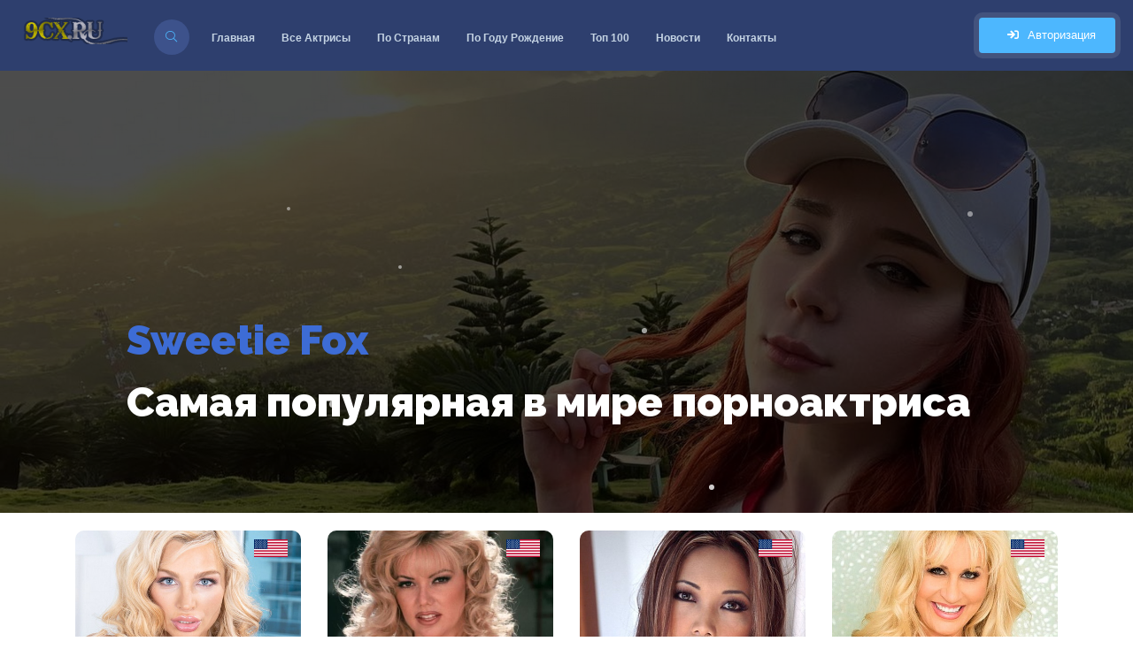

--- FILE ---
content_type: text/html; charset=utf-8
request_url: http://9cx.ru/xfsearch/god-rozhdeniya/1971/
body_size: 6903
content:
<!DOCTYPE html>
<html lang="ru" class=" js csstransitions"><head>
<meta charset="utf-8">
<title>1971 &raquo; Каталог Порно Актрис...</title>
<meta name="description" content="Каталог зарубежных и отечественных порно актрис, здесь содержится их биография,каталаг фото, видео и фильмов.">
<meta name="keywords" content="Каталог Порно Актрис, биография актрис, список порно актрис, фото">
<meta name="generator" content="DataLife Engine (http://dle-news.ru)">
<link rel="search" type="application/opensearchdescription+xml" href="http://9cx.ru/index.php?do=opensearch" title="Каталог Порно Актрис...">
<link rel="canonical" href="http://9cx.ru/xfsearch/god-rozhdeniya/1971/">
<link rel="alternate" type="application/rss+xml" title="Каталог Порно Актрис..." href="http://9cx.ru/rss.xml">
<link href="/engine/editor/css/default.css?v=bff09" rel="stylesheet" type="text/css">
<script src="/engine/classes/js/jquery.js?v=bff09"></script>
<script src="/engine/classes/js/jqueryui.js?v=bff09" defer></script>
<script src="/engine/classes/js/dle_js.js?v=bff09" defer></script>

<meta name="google-site-verification" content="2hOaKT6jMtyIepOT_LmiPqaeYVnlHx5G-vD6XBkRMUQ" />
<link type="text/css" rel="stylesheet" href="/templates/xxx/css/reset.css">
<link type="text/css" rel="stylesheet" href="/templates/xxx/css/plugins.css" media="all" onload="this.media=&#39;all&#39;">
<link type="text/css" rel="stylesheet" href="/templates/xxx/css/style.css">
<link type="text/css" rel="stylesheet" href="/templates/xxx/css/color.css" media="all" onload="this.media=&#39;all&#39;">
<link type="text/css" rel="stylesheet" href="/templates/xxx/css/myindex.css">
<link rel="stylesheet" href="/templates/xxx/css/fab-buttons.min.css">
<link rel="stylesheet" href="/templates/xxx/css/bootstrap.min.css">

<link rel="stylesheet" href="/templates/xxx/css/test.css">

<link rel="preload" as="font" href="/templates/xxx/fonts/fa-solid-900.woff2" type="font/woff2" crossorigin="anonymous">
<link rel="preload" as="font" href="/templates/xxx/fonts/fa-brands-400.woff2" type="font/woff2" crossorigin="anonymous">
<link rel="preload" as="font" href="/templates/xxx/fonts/fa-light-300.woff2" type="font/woff2" crossorigin="anonymous">
<link rel="preload" as="font" href="/templates/xxx/fonts/fa-regular-400.woff2" type="font/woff2" crossorigin="anonymous">

<link rel="shortcut icon" href="/templates/xxx/images/favicon.ico">




<body>

<div class="loader-wrap" style="display: none;">
<div class="loader-inner">
<div class="loader-inner-cirle"></div>
</div>
</div>


<div id="main" style="opacity: 1;">

<header class="main-header">

<a href="/" class="logo-holder"><img src="/templates/xxx/images/logo.png" alt="9cx.ru"></a>

<center>
<div class="header-search_btn show-search-button"><i class="fal fa-search"></i><span>Поиск</span></div>
</center>

					<div class="add-list color-bg" id="loginbtn">


<span class="fa fa-sign-in"></span><span>Авторизация</span>

					</div>




<div class="nav-button-wrap color-bg">
<div class="nav-button">
<span></span><span></span><span></span>
</div>
</div>
<noindex>
<ul class="main-menu clearfix icon-left" id="main-menu">
<li><a href="/">Главная</a></li>
					<li><a href="actress/">Все Актрисы</a></li> 
					
				<li><a href="/">По Странам</a>
								<ul class="hidden-menu clearfix">		
<li><a href='/xfsearch/strana/Афганистан/'>Афганистан</a></li>	
<li><a href='/xfsearch/strana/Австрия/'>Австрия</a></li>
<li><a href='/xfsearch/strana/Австралия/'>Австралия</a></li>	
<li><a href='/xfsearch/strana/Албания/'>Албания</a></li>
<li><a href='/xfsearch/strana/Англия/'>Англия</a></li>               
<li><a href='/xfsearch/strana/Англия/'>Бангладеш</a></li>
<li><a href='/xfsearch/strana/Белоруссия/'>Белоруссия</a></li>	
<li><a href='/xfsearch/strana/Белиз/'>Белиз</a></li>	
<li><a href='/xfsearch/strana/Бельгия/'>Бельгия</a></li>	
<li><a href='/xfsearch/strana/Болгария/'>Болгария</a></li>	
<li><a href='/xfsearch/strana/Боливия/'>Боливия</a></li>	
<li><a href='/xfsearch/strana/Босния и Герцеговина/'>Босния и Герцеговина</a></li>	
<li><a href='/xfsearch/strana/Бразилия/'>Бразилия</a></li>
<li><a href='/xfsearch/strana/Великобритания/'>Великобритания</a></li>
<li><a href='/xfsearch/strana/Венгрия/'>Венгрия</a></li>
<li><a href='/xfsearch/strana/Венесуэла/'>Венесуэла</a></li>	
<li><a href='/xfsearch/strana/Вьетнам/'>Вьетнам</a></li>	
<li><a href='/xfsearch/strana/Гватемала/'>Гватемала</a></li>	
<li><a href='/xfsearch/strana/Германия/'>Германия</a></li>
<li><a href='/xfsearch/strana/Греция/'>Греция</a></li>	
<li><a href='/xfsearch/strana/Дания/'>Дания</a></li>	
<li><a href='/xfsearch/strana/Израиль/'>Израиль</a></li>	
<li><a href='/xfsearch/strana/Индия/'>Индия</a></li>
<li><a href='/xfsearch/strana/Индонезия/'>Индонезия</a></li>	
<li><a href='/xfsearch/strana/Ирландия/'>Ирландия</a></li>	
<li><a href='/xfsearch/strana/Испания/'>Испания</a></li>
<li><a href='/xfsearch/strana/Италия/'>Италия</a></li>
<li><a href='/xfsearch/strana/Казахстан/'>Казахстан</a></li>	
<li><a href='/xfsearch/strana/Канада/'>Канада</a></li>
<li><a href='/xfsearch/strana/Китай/'>Китай</a></li>
<li><a href='/xfsearch/strana/Колумбия/'>Колумбия</a></li>
<li><a href='/xfsearch/strana/Корея/'>Корея</a></li>
<li><a href='/xfsearch/strana/Коста-Рика/'>Коста-Рика</a></li>	
<li><a href='/xfsearch/strana/Куба/'>Куба</a></li>
<li><a href='/xfsearch/strana/Латвия/'>Латвия</a></li>	
<li><a href='/xfsearch/strana/Литва/'>Литва</a></li>	
<li><a href='/xfsearch/strana/Ливан/'>Ливан</a></li>
<li><a href='/xfsearch/strana/Малайзия/'>Малайзия</a></li>	
<li><a href='/xfsearch/strana/Марокко/'>Марокко</a></li>	
<li><a href='/xfsearch/strana/Мексика/'>Мексика</a></li>
<li><a href='/xfsearch/strana/Молдова/'>Молдова</a></li>	
<li><a href='/xfsearch/strana/Монголия/'>Монголия</a></li>	
<li><a href='/xfsearch/strana/Нидерланды/'>Нидерланды</a></li>
<li><a href='/xfsearch/strana/Никарагуа/'>Никарагуа</a></li>	
<li><a href='/xfsearch/strana/Новая Зеландия/'>Новая Зеландия</a></li>	
<li><a href='/xfsearch/strana/Норвегия/'>Норвегия</a></li>	
<li><a href='/xfsearch/strana/Панама/'>Панама</a></li>	
<li><a href='/xfsearch/strana/Парагвай/'>Парагвай</a></li>	
<li><a href='/xfsearch/strana/Перу/'>Перу</a></li>	
<li><a href='/xfsearch/strana/Польша/'>Польша</a></li>
<li><a href='/xfsearch/strana/Португалия/'>Португалия</a></li>
<li><a href='/xfsearch/strana/Пуэрто-Рико/'>Пуэрто-Рико</a></li>
<li><a href='/xfsearch/strana/Россия/'>Россия</a></li>
<li><a href='/xfsearch/strana/Румыния/'>Румыния</a></li>	
<li><a href='/xfsearch/strana/Сербия/'>Сербия</a></li>	
<li><a href='/xfsearch/strana/Сингапур/'>Сингапур</a></li>	
<li><a href='/xfsearch/strana/Словакия/'>Словакия</a></li>	
<li><a href='/xfsearch/strana/Словения/'>Словения</a></li>	
<li><a href='/xfsearch/strana/США/'>США</a></li>
<li><a href='/xfsearch/strana/Турция/'>Турция</a></li>	
<li><a href='/xfsearch/strana/Тайвань/'>Тайвань</a></li>	
<li><a href='/xfsearch/strana/Таиланд/'>Таиланд</a></li>
<li><a href='/xfsearch/strana/Украина/'>Украина</a></li>
<li><a href='/xfsearch/strana/Уругвай/'>Уругвай</a></li>	
<li><a href='/xfsearch/strana/Финляндия/'>Финляндия</a></li>	
<li><a href='/xfsearch/strana/Филиппины/'>Филиппины</a></li>
<li><a href='/xfsearch/strana/Франция/'>Франция</a></li>
<li><a href='/xfsearch/strana/Хорватия/'>Хорватия</a></li>	
<li><a href='/xfsearch/strana/Чехия/'>Чехия</a></li>
<li><a href='/xfsearch/strana/Чили/'>Чили</a></li>	
<li><a href='/xfsearch/strana/Швейцария/'>Швейцария</a></li>	
<li><a href='/xfsearch/strana/Швеция/'>Швеция</a></li>	
<li><a href='/xfsearch/strana/Эквадор/'>Эквадор</a></li>	
<li><a href='/xfsearch/strana/Ямайка/'>Ямайка</a></li>	
<li><a href='/xfsearch/strana/Япония/'>Япония</a></li>	
								</ul>
						</li> 
						
<li><a href="/">По Году Рождение</a>
								<ul class="hidden-menu clearfix">
<li><a href='/xfsearch/god-rozhdeniya/1950/'>1950</a></li>
<li><a href='/xfsearch/god-rozhdeniya/1951/'>1951</a></li>
<li><a href='/xfsearch/god-rozhdeniya/1952/'>1952</a></li>
<li><a href='/xfsearch/god-rozhdeniya/1953/'>1953</a></li>
<li><a href='/xfsearch/god-rozhdeniya/1954/'>1954</a></li>
<li><a href='/xfsearch/god-rozhdeniya/1955/'>1955</a></li>
<li><a href='/xfsearch/god-rozhdeniya/1956/'>1950</a></li>
<li><a href='/xfsearch/god-rozhdeniya/1957/'>1957</a></li>
<li><a href='/xfsearch/god-rozhdeniya/1958/'>1958</a></li>
<li><a href='/xfsearch/god-rozhdeniya/1959/'>1959</a></li>
<li><a href='/xfsearch/god-rozhdeniya/1960/'>1960</a></li>
<li><a href='/xfsearch/god-rozhdeniya/1961/'>1961</a></li>
<li><a href='/xfsearch/god-rozhdeniya/1962/'>1962</a></li>
<li><a href='/xfsearch/god-rozhdeniya/1963/'>1963</a></li>
<li><a href='/xfsearch/god-rozhdeniya/1963/'>1963</a></li>
<li><a href='/xfsearch/god-rozhdeniya/1965/'>1965</a></li>
<li><a href='/xfsearch/god-rozhdeniya/1966/'>1966</a></li>
<li><a href='/xfsearch/god-rozhdeniya/1967/'>1967</a></li>
<li><a href='/xfsearch/god-rozhdeniya/1968/'>1968</a></li>
<li><a href='/xfsearch/god-rozhdeniya/1969/'>1969</a></li>
<li><a href='/xfsearch/god-rozhdeniya/1970/'>1970</a></li>
<li><a href='/xfsearch/god-rozhdeniya/1971/'>1971</a></li>
<li><a href='/xfsearch/god-rozhdeniya/1972/'>1972</a></li>
<li><a href='/xfsearch/god-rozhdeniya/1973/'>1973</a></li>
<li><a href='/xfsearch/god-rozhdeniya/1974/'>1974</a></li>
<li><a href='/xfsearch/god-rozhdeniya/1975/'>1975</a></li>
<li><a href='/xfsearch/god-rozhdeniya/1976/'>1976</a></li>
<li><a href='/xfsearch/god-rozhdeniya/1977/'>1977</a></li>
<li><a href='/xfsearch/god-rozhdeniya/1978/'>1978</a></li>
<li><a href='/xfsearch/god-rozhdeniya/1979/'>1979</a></li>
<li><a href='/xfsearch/god-rozhdeniya/1980/'>1980</a></li>
<li><a href='/xfsearch/god-rozhdeniya/1981/'>1981</a></li>
<li><a href='/xfsearch/god-rozhdeniya/1982/'>1982</a></li>
<li><a href='/xfsearch/god-rozhdeniya/1983/'>1983</a></li>
<li><a href='/xfsearch/god-rozhdeniya/1984/'>1984</a></li>
<li><a href='/xfsearch/god-rozhdeniya/1985/'>1985</a></li>
<li><a href='/xfsearch/god-rozhdeniya/1986/'>1986</a></li>
<li><a href='/xfsearch/god-rozhdeniya/1987/'>1987</a></li>
<li><a href='/xfsearch/god-rozhdeniya/1988/'>1988</a></li>
<li><a href='/xfsearch/god-rozhdeniya/1989/'>1989</a></li>
<li><a href='/xfsearch/god-rozhdeniya/1990/'>1990</a></li>
<li><a href='/xfsearch/god-rozhdeniya/1991/'>1991</a></li>
<li><a href='/xfsearch/god-rozhdeniya/1992/'>1992</a></li>
<li><a href='/xfsearch/god-rozhdeniya/1993/'>1993</a></li>
<li><a href='/xfsearch/god-rozhdeniya/1994/'>1994</a></li>
<li><a href='/xfsearch/god-rozhdeniya/1995/'>1995</a></li>
<li><a href='/xfsearch/god-rozhdeniya/1996/'>1996</a></li>
<li><a href='/xfsearch/god-rozhdeniya/1997/'>1997</a></li>
<li><a href='/xfsearch/god-rozhdeniya/1998/'>1998</a></li>
<li><a href='/xfsearch/god-rozhdeniya/1999/'>1999</a></li>
<li><a href='/xfsearch/god-rozhdeniya/2000/'>2000</a></li>
<li><a href='/xfsearch/god-rozhdeniya/2001/'>2001</a></li>
<li><a href='/xfsearch/god-rozhdeniya/2002/'>2002</a></li>
<li><a href='/xfsearch/god-rozhdeniya/2003/'>2003</a></li>
<li><a href='/xfsearch/god-rozhdeniya/2004/'>2004</a></li>
<li><a href='/xfsearch/god-rozhdeniya/2005/'>2005</a></li>
<li><a href='/xfsearch/god-rozhdeniya/2006/'>2006</a></li>
								</ul>
						</li> 
						
<li><a href="/top100.html">Топ 100</a></li>
<li> <a href="/nevs/">Новости</a></li>
<li><a href="/index.php?do=feedback">Контакты</a></li>
					</ul>	
</noindex>





<div class="header-search_container header-search vis-search">
<div class="container small-container">
<div class="header-search-input-wrap fl-wrap">
<div class="header-search-input">

<form action="" name="searchform" method="post">
                    <label><i class="fal fa-keyboard"></i></label>
                    <input id="story" name="story" placeholder="Найти порноактрису..." type="search">
	                <input type="hidden" name="do" value="search">
					<input type="hidden" name="subaction" value="search">
					<input type="hidden" name="catlist[]" value="2" />
</form>

</div></div></div>
</div>



</header> 




<div id="wrapper">

<div class="content">

<div id="slider">
  <div class="slides">
    <div class="slider">
   <div class="overlay op7"></div>
      <div class="slcontent">
<div class="container small-container">
<div class="intro-item fl-wrap">

<div class="bubbles">
<h1><a href='/actress/1240-sviti-foks.html'>Sweetie Fox</a> <br>Самая популярная в мире порноактриса</h1>
</div>
</div>
</div>
      </div>
      <div class="image">
        <img src="/templates/xxx/images/Sweetie_Fox.jpg">
      </div>
    </div>
	
	
	
<div class="slider">
   <div class="overlay op7"></div>
      <div class="slcontent">
<div class="container small-container">
<div class="intro-item fl-wrap">

<div class="bubbles">
<h1><a href='/actress/8343-gal-richi.html'>Gal Ritchie</a> <br>Лучшая новая старлетка</h1>
</div>
</div>
</div>
      </div>
      <div class="image">
        <img src="/templates/xxx/images/Gal_Ritchie.jpg">
      </div>
    </div>
    <div class="slider">
   <div class="overlay op7"></div>
      <div class="slcontent">
<div class="container small-container">
<div class="intro-item fl-wrap">

<div class="bubbles">
<h1><a href='/actress/8345-ada-lapedra.html'>Ada Lapiedra</a> <br>Лучшая иностранная старлетка</h1>
</div>
</div>
</div>
      </div>
      <div class="image">
        <img src="/templates/xxx/images/Ada_Lapiedra.jpg">
      </div>
    </div>
        <div class="slider">
   <div class="overlay op7"></div>
      <div class="slcontent">
<div class="container small-container">
<div class="intro-item fl-wrap">

<div class="bubbles">
<h1><a href='/actress/8042-anna-kljer-klauds.html'>Anna Claire Clouds</a> <br>Лучшая исполнительница года</h1>
</div>
</div>
</div>
      </div>
      <div class="image">
        <img src="/templates/xxx/images/Anna_Claire_Clouds.jpg">
      </div>
    </div>
  </div>

</div>


				
			


<section>
<div class="container">

<div id='dle-content'><div class="col-sm-4 col-md-3 el">
								<div class="portfolio-el view wow rollIn" data-wow-delay="0.1s">
	                            	    <figure> <img src="/uploads/posts/2025-09/1757224154_sarenna-lee-1.jpg" alt="Саренна Ли"/></figure>
                                  <div class="shop-prices">
										<img src="/templates/xxx/images/flags/США.png" alt="">
									</div>
	                            	<a href="http://9cx.ru/actress/8396-sarenna-li.html" class="mask">
	                            		<div class="portfolio-middle">
	                            			<h3 class="project-title br-bottom">Саренна Ли<br> (SaRenna Lee)</h3>
	                            		
	                            		</div>
	                            		<p class="date">7-09-2025, 08:49</p>
	                            	</a>
								</div>
		                    </div><div class="col-sm-4 col-md-3 el">
								<div class="portfolio-el view wow rollIn" data-wow-delay="0.1s">
	                            	    <figure> <img src="/uploads/posts/2025-09/1756708073_traci-topps-1.jpg" alt="Трейси Топпс"/></figure>
                                  <div class="shop-prices">
										<img src="/templates/xxx/images/flags/США.png" alt="">
									</div>
	                            	<a href="http://9cx.ru/actress/8395-trejsi-topps.html" class="mask">
	                            		<div class="portfolio-middle">
	                            			<h3 class="project-title br-bottom">Трейси Топпс<br> (Traci Topps)</h3>
	                            		
	                            		</div>
	                            		<p class="date">1-09-2025, 09:26</p>
	                            	</a>
								</div>
		                    </div><div class="col-sm-4 col-md-3 el">
								<div class="portfolio-el view wow rollIn" data-wow-delay="0.1s">
	                            	    <figure> <img src="/uploads/posts/2024-01/1706364530_teanna-kai-1.jpg" alt="Тиана Кай"/></figure>
                                  <div class="shop-prices">
										<img src="/templates/xxx/images/flags/США.png" alt="">
									</div>
	                            	<a href="http://9cx.ru/actress/8232-tiana-kaj.html" class="mask">
	                            		<div class="portfolio-middle">
	                            			<h3 class="project-title br-bottom">Тиана Кай<br> (Teanna Kai)</h3>
	                            		
	                            		</div>
	                            		<p class="date">27-01-2024, 16:08</p>
	                            	</a>
								</div>
		                    </div><div class="col-sm-4 col-md-3 el">
								<div class="portfolio-el view wow rollIn" data-wow-delay="0.1s">
	                            	    <figure> <img src="/uploads/posts/2022-05/1651982403_ryan-conner-1.jpg" alt="Райан Коннер"/></figure>
                                  <div class="shop-prices">
										<img src="/templates/xxx/images/flags/США.png" alt="">
									</div>
	                            	<a href="http://9cx.ru/actress/1264-rajan-konner.html" class="mask">
	                            		<div class="portfolio-middle">
	                            			<h3 class="project-title br-bottom">Райан Коннер<br> (Ryan Conner)</h3>
	                            		
	                            		</div>
	                            		<p class="date">8-05-2022, 06:59</p>
	                            	</a>
								</div>
		                    </div><div class="col-sm-4 col-md-3 el">
								<div class="portfolio-el view wow rollIn" data-wow-delay="0.1s">
	                            	    <figure> <img src="/uploads/posts/2020-04/1586237856_chloe-1.jpg" alt="Хлоя"/></figure>
                                  <div class="shop-prices">
										<img src="/templates/xxx/images/flags/США.png" alt="">
									</div>
	                            	<a href="http://9cx.ru/actress/827-hloya.html" class="mask">
	                            		<div class="portfolio-middle">
	                            			<h3 class="project-title br-bottom">Хлоя<br> (Chloe)</h3>
	                            		
	                            		</div>
	                            		<p class="date">7-04-2020, 08:36</p>
	                            	</a>
								</div>
		                    </div><div class="col-sm-4 col-md-3 el">
								<div class="portfolio-el view wow rollIn" data-wow-delay="0.1s">
	                            	    <figure> <img src="/uploads/posts/2018-05/1527240777_jill-kelly.jpg" alt="Джилл Келли"/></figure>
                                  <div class="shop-prices">
										<img src="/templates/xxx/images/flags/США.png" alt="">
									</div>
	                            	<a href="http://9cx.ru/actress/487-dzhill-kelli.html" class="mask">
	                            		<div class="portfolio-middle">
	                            			<h3 class="project-title br-bottom">Джилл Келли<br> (Jill Kelly)</h3>
	                            		
	                            		</div>
	                            		<p class="date">25-05-2018, 12:35</p>
	                            	</a>
								</div>
		                    </div><div class="col-sm-4 col-md-3 el">
								<div class="portfolio-el view wow rollIn" data-wow-delay="0.1s">
	                            	    <figure> <img src="/uploads/posts/2017-12/1512736609_jewels-jade.jpg" alt="Джевелс Джейд"/></figure>
                                  <div class="shop-prices">
										<img src="/templates/xxx/images/flags/США.png" alt="">
									</div>
	                            	<a href="http://9cx.ru/actress/427-dzhevels-dzheyd.html" class="mask">
	                            		<div class="portfolio-middle">
	                            			<h3 class="project-title br-bottom">Джевелс Джейд<br> (Jewels Jade)</h3>
	                            		
	                            		</div>
	                            		<p class="date">8-12-2017, 14:37</p>
	                            	</a>
								</div>
		                    </div><div class="col-sm-4 col-md-3 el">
								<div class="portfolio-el view wow rollIn" data-wow-delay="0.1s">
	                            	    <figure> <img src="/uploads/posts/2017-01/1483948817_chasey-lain.jpg" alt="Чейси Лейн"/></figure>
                                  <div class="shop-prices">
										<img src="/templates/xxx/images/flags/США.png" alt="">
									</div>
	                            	<a href="http://9cx.ru/actress/277-chasov-leyn.html" class="mask">
	                            		<div class="portfolio-middle">
	                            			<h3 class="project-title br-bottom">Чейси Лейн<br> (Chasey Lain)</h3>
	                            		
	                            		</div>
	                            		<p class="date">9-01-2017, 10:07</p>
	                            	</a>
								</div>
		                    </div></div>
</div></section>





</div>

</div>





<footer class="main-footer fl-wrap">





<div class="sub-footer  fl-wrap">
<div class="container">
<div class="copyright"> Copyrights © 2016-2025</div>
<div class="lang-wrap">
<noindex>
    <!-- hit.ua invisible part -->
<a href='http://hit.ua/?x=16238' target='_blank'>
<script language="javascript" type="text/javascript"><!--
Cd=document;Cr="&"+Math.random();Cp="&s=1";
Cd.cookie="b=b";if(Cd.cookie)Cp+="&c=1";
Cp+="&t="+(new Date()).getTimezoneOffset();
if(self!=top)Cp+="&f=1";
//--></script>
<script language="javascript1.1" type="text/javascript"><!--
if(navigator.javaEnabled())Cp+="&j=1";
//--></script>
<script language="javascript1.2" type="text/javascript"><!--
if(typeof(screen)!='undefined')Cp+="&w="+screen.width+"&h="+
screen.height+"&d="+(screen.colorDepth?screen.colorDepth:screen.pixelDepth);
//--></script>
<script language="javascript" type="text/javascript"><!--
Cd.write("<sc"+"ript src='//c.hit.ua/hit?i=16238&g=0&x=3"+Cp+Cr+
"&r="+escape(Cd.referrer)+"&u="+escape(window.location.href)+"'></sc"+"ript>");
//--></script>
<noscript>
<img src='//c.hit.ua/hit?i=16238&amp;g=0&amp;x=2' border='0'/>
</noscript></a>
<!-- / hit.ua invisible part -->

<!-- hit.ua visible part -->
<script language="javascript" type="text/javascript"><!--
if (typeof(hitua) == 'object') document.write("<table cellpadding='0' cellspacing='0' border='0' style='display: inline'><tr><td><div style='width: 86px; height: 29px; padding: 0px; margin: 0px; border: solid #ddd 1px; background-color: #00f'><a href='http://hit.ua/?x=" + hitua.site_id + "' target='_blank' style='float: left; padding: 3px; font: bold 8px tahoma; text-decoration: none; color: #03f' title='hit.ua - сервис интернет статистики'>HIT.UA</a><div style='padding: 3px; float: right; text-align: right; font: 7.1px tahoma; color: #999' title='hit.ua: сейчас на сайте, посетителей и просмотров за сегодня'>" + hitua.online_count + "<br>" + hitua.uid_count + "<br>" + hitua.hit_count + "</div></div></td></tr></table>");
//--></script>
<!-- / hit.ua visible part -->

    
    
    </noindex>
</div>
<div class="subfooter-nav">
<ul class="no-list-style">
<li><a href="#">Связаться с нами</a></li>

</ul>
</div>
</div>
</div>

</footer> <center>
<a class="to-top" style="display: none;"><i class="fas fa-caret-up"></i></a></center>
</div>

<script src="/templates/xxx/js/jquery.min.js" type="text/javascript"></script>
<script src="/templates/xxx/js/jquery.lazyload.js" type="text/javascript"></script>
<script src="/templates/xxx/js/plugins.js" type="text/javascript"></script>
<script src="/templates/xxx/js/scripts.js" type="text/javascript"></script>
<script src="/templates/xxx/js/libs.js"></script>
		<script>
			(function() {

				[].slice.call( document.querySelectorAll( '.tabs' ) ).forEach( function( el ) {
					new CBPFWTabs( el );
				});

			})();
		</script>


<!--noindex-->



<div class="login-box" id="login-box" title="Авторизация">
		
		<div class="login-form">
			<form method="post">
				<div class="login-input">
					<input type="text" name="login_name" id="login_name" placeholder="Ваш логин"/>
				</div>
				<div class="login-input">
					<input type="password" name="login_password" id="login_password" placeholder="Ваш пароль" />
				</div>
				<div class="login-button">
					<button onclick="submit();" type="submit" title="Вход">Войти на сайт</button>
					<input name="login" type="hidden" id="login" value="submit" />
				</div>
				<div class="login-checkbox">
					<input type="checkbox" name="login_not_save" id="login_not_save" value="1"/>
					<label for="login_not_save">&nbsp;Чужой компьютер</label> 
				</div>
				<div class="login-links clearfix">
					<a href="http://9cx.ru/index.php?do=lostpassword">Забыли пароль?</a>
					<a href="http://9cx.ru/index.php?do=register" class="right">Регистрация</a>
				</div>
			</form>
		</div>

	</div>

<!--/noindex-->
<script>
<!--
var dle_root       = '/';
var dle_admin      = '';
var dle_login_hash = '96f0d886ea58ef239e5bff2a126a0d6ee450db3d';
var dle_group      = 5;
var dle_skin       = 'xxx';
var dle_wysiwyg    = '1';
var quick_wysiwyg  = '1';
var dle_min_search = '3';
var dle_act_lang   = ["Да", "Нет", "Ввод", "Отмена", "Сохранить", "Удалить", "Загрузка. Пожалуйста, подождите..."];
var menu_short     = 'Быстрое редактирование';
var menu_full      = 'Полное редактирование';
var menu_profile   = 'Просмотр профиля';
var menu_send      = 'Отправить сообщение';
var menu_uedit     = 'Админцентр';
var dle_info       = 'Информация';
var dle_confirm    = 'Подтверждение';
var dle_prompt     = 'Ввод информации';
var dle_req_field  = 'Заполните все необходимые поля';
var dle_del_agree  = 'Вы действительно хотите удалить? Данное действие невозможно будет отменить';
var dle_spam_agree = 'Вы действительно хотите отметить пользователя как спамера? Это приведёт к удалению всех его комментариев';
var dle_c_title    = 'Отправка жалобы';
var dle_complaint  = 'Укажите текст Вашей жалобы для администрации:';
var dle_mail       = 'Ваш e-mail:';
var dle_big_text   = 'Выделен слишком большой участок текста.';
var dle_orfo_title = 'Укажите комментарий для администрации к найденной ошибке на странице:';
var dle_p_send     = 'Отправить';
var dle_p_send_ok  = 'Уведомление успешно отправлено';
var dle_save_ok    = 'Изменения успешно сохранены. Обновить страницу?';
var dle_reply_title= 'Ответ на комментарий';
var dle_tree_comm  = '0';
var dle_del_news   = 'Удалить статью';
var dle_sub_agree  = 'Вы действительно хотите подписаться на комментарии к данной публикации?';
var dle_captcha_type  = '0';
var DLEPlayerLang     = {prev: 'Предыдущий',next: 'Следующий',play: 'Воспроизвести',pause: 'Пауза',mute: 'Выключить звук', unmute: 'Включить звук', settings: 'Настройки', enterFullscreen: 'На полный экран', exitFullscreen: 'Выключить полноэкранный режим', speed: 'Скорость', normal: 'Обычная', quality: 'Качество', pip: 'Режим PiP'};
var allow_dle_delete_news   = false;
var dle_search_delay   = false;
var dle_search_value   = '';
jQuery(function($){
FastSearch();
});
//-->
</script>

</body></html>
<!-- DataLife Engine Copyright SoftNews Media Group (http://dle-news.ru) -->


--- FILE ---
content_type: text/css
request_url: http://9cx.ru/templates/xxx/css/style.css
body_size: 31407
content:
@charset "utf-8";@import 'https://fonts.googleapis.com/css?family=Raleway:300,400,700,800,900|Roboto:400,500,700,900&display=swap';html{overflow-x:hidden!important;height:100%}body{margin:0;padding:0;height:100%;font-size:13px;height:100%;text-align:left;background:#2e3f6e;color:#000;font-family:roboto}@-o-viewport{width:device-width;}@-ms-viewport{width:device-width;}@viewport{width:device-width;}blockquote{float:left;padding:10px 20px;margin:0 0 20px;font-size:17.5px;border-left:15px solid #eee;position:relative}blockquote:before{font-family:Font Awesome\ 5 Pro;content:"\f10e";position:absolute;color:#ccc;bottom:3px;font-size:43px;right:6px;opacity:.4}blockquote p{font-family:Georgia,times new roman,Times,serif;font-style:italic;color:#494949}.loader-wrap{position:fixed;top:0;left:0;width:100%;height:100%;z-index:100;background:#2e3f6e;-webkit-transform:translate3d(0,0,0)}.loader-inner{z-index:100;position:absolute;left:50%;top:50%;width:32px;height:32px;animation:counterClockwise 4s linear infinite;margin:-16px 0 0 -16px;border:2px solid;border-radius:100%}.loader-inner:before,.loader-inner:after{content:'';position:absolute;border-radius:100%}.loader-inner:before{width:8px;height:8px;background:#fff;animation:clockwise 4s linear infinite;top:-4px}.loader-inner:after{width:4px;height:4px;top:4px;left:22px;background:#4db7fe;transform-origin:-4px -4px;animation:counterClockwise 1s linear infinite}.loader-9::before,.loader-9::after{border-radius:50%}@-webkit-keyframes clockwise{to{-webkit-transform:rotate(1turn);transform:rotate(1turn)}}@keyframes clockwise{to{-webkit-transform:rotate(1turn);transform:rotate(1turn)}}@-webkit-keyframes counterClockwise{to{-webkit-transform:rotate(-1turn);transform:rotate(-1turn)}}@keyframes counterClockwise{to{-webkit-transform:rotate(-1turn);transform:rotate(-1turn)}}#main{height:100%;width:100%;position:absolute;top:0;left:0;z-index:2;opacity:0}.container{max-width:1224px;width:92%;margin:0 auto;position:relative;z-index:5}.big-container{max-width:1500px}.small-container{max-width:1024px}#wrapper{float:left;width:100%;position:relative;z-index:25;padding-top:80px}.content{width:100%;position:relative;z-index:4;float:left;background:#fff;overflow:hidden}.fl-wrap{float:left;width:100%;position:relative}.no-bg{background:0 0}.full-height{height:100%}.full-width-wrap{width:100%}.bg{position:absolute;top:0;left:0;width:100%;height:100%;z-index:1;background-size:cover;background-attachment:scroll;background-position:center;background-repeat:repeat;background-origin:content-box}.respimg{width:100%;height:auto}.overlay{position:absolute;top:0;left:0;width:100%;height:100%;background:#000;opacity:.2;z-index:2}.op1{opacity:.1}.op3{opacity:.3}.op4{opacity:.4}.op7{opacity:.5!important}.dark-bg{background:#464b61}.dark-gray-bg{background:#464b61}.btn{padding:12px 55px 12px 25px;border-radius:4px;color:#fff;font-weight:600;font-size:12px;position:relative;overflow:hidden;transition:all 200ms linear}.btn i{position:absolute;right:20px;top:50%;height:20px;width:20px;border-radius:100%;line-height:20px;margin-top:-10px;transition:all 200ms linear}.btn.dec_btn{padding:15px 55px 15px 25px;border-radius:4px}.btn.dec_btn:before{content:'';position:absolute;left:-8px;right:-8px;top:-8px;bottom:-8px;border:1px solid #eee;border-radius:4px;background:#f2f2f2;z-index:-1}.btn:hover i{right:10px;box-shadow:0 0 0 24px rgba(255,255,255,.1)}.btn.border-btn{border:2px solid}.btn.color-bg,.btn.border-btn:hover,.btn.gradient-bg{color:#fff}.float-btn{float:left;margin-top:10px}.accordion{float:left;width:100%;position:relative}.accordion a.toggle{border:1px solid #eee;padding:16px 50px 16px 30px;float:left;width:100%;position:relative;background:#fff;border-radius:4px 4px;box-sizing:border-box;text-align:left;font-size:13px;font-weight:700;color:#666;transition:all 300ms linear;margin-bottom:15px}.accordion a.toggle span{position:absolute;right:-1px;top:-1px;bottom:-1px;width:60px;border-top-right-radius:4px;border-bottom-right-radius:4px}.accordion a.toggle span:before,.accordion a.toggle span:after{content:'';position:absolute;background:#fff;top:50%;left:50%;-webkit-transition:all 300ms linear;transition:all 300ms linear}.accordion a.toggle span:before{width:10px;height:2px;margin-top:-1px;margin-left:-5px}.accordion a.toggle span:after{width:2px;height:10px;margin-top:-5px;margin-left:-1px}.accordion a.toggle.act-accordion{color:#fff;border-color:transparent}.accordion a.toggle.act-accordion span:after{height:0}.accordion-inner{display:none;float:left;width:100%;position:relative;padding:20px 30px 15px;background:#fff;margin:0 0 15px;text-align:left;border-radius:4px;border:1px solid #eee}.accordion-inner.visible{display:block}.main-header{position:fixed;width:100%;left:0;top:0;height:80px;background:#2e3f6e;z-index:31;padding:0 40px;-webkit-transform:translate3d(0,0,0)}.main-header:before{content:'';position:absolute;right:0;width:480px;height:100%;bottom:0;opacity:1;transition:all .3s ease-in-out;background:#2e3f6e}.dsh-header.main-header:before{width:540px}.main-header.vis-searchdec:before{opacity:0}.logo-holder{float:left;height:30px;position:relative;top:20px}.logo-holder img{width:auto;height:100%}.header-search_btn{float:left;margin-left:70px;width:180px;padding:14px 0;border-radius:30px;position:relative;color:#fff;top:18px;font-weight:500;font-size:13px;background:#3d528b;cursor:pointer}.header-search_btn span{position:relative}.header-search_btn span:before{content:'';position:absolute;left:-15px;top:50%;height:10px;margin-top:-5px;width:1px;background:rgba(255,255,255,.31)}.header-search_btn i{margin-right:30px}.add-list{float:right;padding:0 22px;position:relative;height:40px;top:20px;line-height:40px;border-radius:4px;color:#fff;font-weight:500;font-size:13px;transition:all .2s ease-in-out;box-shadow:0 0 0 6px rgba(255,255,255,.1)}.add-list:hover{box-shadow:0 0 0 6px transparent}.add-list span{color:#fff;padding-left:10px}.cart-btn{float:right;position:relative;color:#fff;cursor:pointer;margin-right:34px;top:28px;font-size:18px}.cart-btn i{width:12px}.cart-counter{position:absolute;bottom:-1px;width:14px;height:14px;line-height:14px;border-radius:100%;color:#fff;left:-5px;z-index:2;font-size:8px;font-weight:400}.show-reg-form{float:right;color:#fff;cursor:pointer;margin-right:40px;position:relative;top:32px;font-weight:500;font-size:12px}.show-reg-form:before{content:'';position:absolute;left:-25px;top:50%;height:20px;margin-top:-10px;width:1px;background:rgba(255,255,255,.31)}.show-reg-form i{margin-right:14px}.lang-wrap{float:right;margin-right:20px;position:relative;top:20px}.lang-tooltip{position:absolute;top:40px;right:0;width:100px;z-index:105;background:#fff;padding:10px 0 12px;border-radius:4px;border:1px solid #eee;border-top:none;visibility:hidden;opacity:0}.show-lang{color:#fff;cursor:pointer;width:100px;float:right;padding:10px 10px 10px 0;position:relative;z-index:106;font-size:12px;border:1px solid transparent}.show-lang i.arrlan{position:absolute;left:70px;top:50%;line-height:10px;height:10px;margin-top:-5px;color:#fff}.show-lang span{position:relative;z-index:2;float:left;margin-left:10px}.show-lang span strong{padding-left:10px;top:-2px;font-weight:500;position:relative}.show-lang span i{font-size:17px}.show-lang .fa-angle-down{position:relative;top:2px}.lang-wrap:hover .lang-tooltip{visibility:visible;opacity:1}.no-list-style{list-style:none}.lang-tooltip li{float:left;width:100%;position:relative;text-align:left;color:#fff;border-radius:4px;padding:6px 14px}.lang-tooltip li a{color:#566985;font-weight:500;font-size:10px;text-transform:uppercase;position:relative;float:left;width:100%}.lang-tooltip li a:before{font-family:Font Awesome\ 5 Pro;content:"\f00c";position:absolute;right:0;top:0;opacity:0}.lang-tooltip li a.current-lan:before{opacity:1}.header-user-menu{float:right;position:relative;top:20px;margin-left:50px;margin-right:40px}.header-user-menu:after{content:'';position:absolute;left:-70px;height:30px;top:4px;width:1px;background:rgba(255,255,255,.21)}.header-user-name{position:relative;float:left;cursor:pointer;color:#fff;transition:.2s;white-space:nowrap;text-overflow:ellipsis;padding-top:10px;font-weight:600}.header-user-name:before{font-family:Font Awesome\ 5 Pro;content:"\f0d7";position:absolute;color:#fff;bottom:1px;font-size:13px;right:-16px;transition:all .2s ease-in-out}.header-user-name span{position:absolute;width:38px;height:38px;border-radius:100%;overflow:hidden;top:0;left:-50px}.header-user-name span img{width:100%;height:100%}.header-user-menu ul{margin:10px 0 0;opacity:0;list-style:none;visibility:hidden;position:absolute;min-width:150px;top:60px;left:-50px;z-index:1;padding:10px 0;background:#fff;border-radius:6px;border:1px solid #eee;transition:all .2s ease-in-out}.header-user-name.hu-menu-visdec:before{transform:rotateX(180deg)}.header-user-menu ul.hu-menu-vis{opacity:1;visibility:visible;top:40px}.header-user-menu ul li{float:left;width:100%;padding:4px 0}.header-user-menu ul li a{color:#50596e;float:left;width:100%;font-weight:500;text-align:left;padding:6px 15px}.nav-holder{float:left;position:relative;top:18px;margin-left:40px;opacity:1;right:0;visibility:visible;z-index:20}.nav-holder nav{position:relative;float:right}.nav-holder nav li{float:left;position:relative;margin-left:6px;height:50px}.nav-holder nav li ul{margin:30px 0 0;opacity:0;visibility:hidden;position:absolute;min-width:150px;top:50px;left:0;z-index:1;padding:10px 0;background:#fff;border-radius:6px;border:1px solid #eee;transition:all .2s ease-in-out;list-style:none}.nav-holder nav li:hover>ul{opacity:1;visibility:visible;margin:0}.nav-holder nav li ul li ul{top:-10px;left:-100%;margin-left:25px;margin-top:0;max-width:150px;list-style:none}.nav-holder nav li ul li:hover>ul{opacity:1;visibility:visible;margin-right:0}.nav-holder nav li ul li{width:100%;float:left;height:auto;position:relative}.nav-holder nav li a{float:left;padding:10px;font-size:13px;font-style:normal;font-weight:600;text-transform:none;line-height:25px;letter-spacing:0;color:#fff;transition:all 100ms linear}.nav-holder nav li a i{padding-left:6px;transition:all 200ms linear}.nav-holder nav li a:hover i{transform:rotateX(180deg)}.nav-holder nav li ul a{color:#566985;float:left;width:100%;font-weight:500;text-align:left;padding:5px 15px}nav li ul a:before,nav li ul a:after{display:none}.nav-button-wrap{float:right;height:36px;width:36px;cursor:pointer;position:relative;border-radius:4px;top:24px;margin-right:16px;display:none}.nav-button{position:absolute;top:50%;left:50%;width:22px;height:20px;margin-left:-11px;margin-top:-6px}.nav-button span{float:left;width:100%;height:2px;background:#fff;margin-bottom:4px;border-radius:4px;transition:all 200ms linear}.nav-button-wrap.vismobmenu_btn span{display:none}.nav-button-wrap.vismobmenu_btn:before{font-family:Font Awesome\ 5 Pro;content:"\f00d";position:absolute;color:#fff;font-size:18px;top:8px;left:12px;font-weight:100}.header-search_container{position:absolute;bottom:-120px;left:0;width:100%;padding:30px 0;background:#3d528b;z-index:-1;opacity:0;visibility:hidden;transition:all 300ms linear}.header-search_container:before{font-family:Font Awesome\ 5 Pro;content:"\f689";position:absolute;left:30px;top:30px;color:rgba(255,255,255,.11);font-size:54px}.vis-head-search{opacity:1;visibility:visible;bottom:-110px}.header-search-input{width:100%;float:left;padding:0 4px;position:relative}.header-search-input.header-search_selectinpt{float:left;width:36%;padding:0 4px}.header-search-input input:focus{border-radius:4px 4px 0 0}.header-search-input input::-webkit-input-placeholder{color:#fff;font-weight:500;font-size:13px}.header-search-input .nice-select{background:rgba(255,255,255,.11);height:50px;line-height:50px;border:none;color:#fff;border-radius:4px;font-weight:400}.header-search-input .nice-select input::-webkit-input-placeholder{color:#7d93b2}.header-search-input .nice-select input:focus{border-color:#eee}.header-search-input .nice-select .option{color:#7d93b2}.location a{position:absolute;right:20px;height:20px;line-height:20px;top:50%;margin-top:-10px;z-index:3;color:#fff;font-size:10px}.header-search-input-wrap{padding:0 199px 0 0}.header-search-input label{position:absolute;left:20px;top:18px;z-index:10;font-size:14px}.header-search-input input{float:left;border:none;background:rgba(255,255,255,.11);border-radius:4px;position:relative;height:50px;padding:0 20px 0 40px;z-index:1;width:100%;color:#fff;box-sizing:border-box;border-bottom:2px solid transparent}.header-search-button{position:absolute;right:0;height:50px;top:0;line-height:50px;border:none;color:#fff;border-radius:30px;width:180px;cursor:pointer;font-weight:600;box-shadow:0 0 0 6px rgba(255,255,255,.1);transition:all 300ms linear}.header-search_container .header-search-button:hover{box-shadow:0 0 0 0 rgba(255,255,255,.1)}.header-search-button i{padding-right:12px}.header-search_container .header-search-button:hover i{color:#fff}.nice-select .option.selected{color:#fff}.header-search_close{position:absolute;right:50%;margin-right:-18px;top:100%;margin-top:30px;width:46px;height:36px;line-height:36px;color:#fff;z-index:2;font-size:15px;cursor:pointer;border-radius:0 0 4px 4px}.scrollbar-inner .simplebar-scrollbar:before{background:rgba(0,0,0,.2);width:5px}.header-modal{position:absolute;top:100%;width:400px;z-index:-1;transition:all 300ms linear;right:190px;overflow:hidden;box-shadow:0 2px 12px 0 rgba(0,0,0,.12);opacity:0;visibility:hidden;display:none}.vis-wishlist{opacity:1;visibility:visible;right:210px;display:block}.show-search-button i.vis-head-search-close:before,.show-header-modal.scwllink i:before{font-family:Font Awesome\ 5 Pro;content:"\f00d"}.show-header-modal.scwllink .cart-counter{opacity:0}.header-modal-top{padding:15px 60px 15px 20px;background:#425998;border-radius:0 0 6px 6px}.header-modal-top h4{float:left;font-size:13px;color:#fff;font-weight:600}.header-modal-top h4 span{font-size:11px;font-weight:400;padding-left:4px;color:rgba(255,255,255,.7);position:relative;top:0}.header-modal-top h4 span strong{padding:0 2px}.header-modal-container{max-height:320px;overflow:auto;padding:10px 20px;background:#fff}.close-header-modal{position:absolute;right:0;top:0;width:50px;border-left:1px solid rgba(255,255,255,.11);height:50px;line-height:50px;cursor:pointer;font-size:17px;color:#54a9fc}.header-modal_btn i{padding-left:12px}.main-register-holder .tabs-menu li{float:left;width:50%}.tab-content{width:100%;display:none;float:left}.tab{width:100%;float:left}.main-register-holder .tab-content{padding:20px 0 5px}.first-tab{display:block}.widget-posts li{padding:10px 0;position:relative;float:left;width:100%;overflow:hidden;background:#fff;border-bottom:1px solid #eee;transition:all 100ms linear}.widget-posts li:hover{background:#f5f5f5}.widget-posts-img{float:left;width:30%;position:relative}.widget-posts-descr{float:left;width:70%;padding:0 20px}.widget-posts-img img{width:100%;height:auto;border-radius:4px}.widget-posts-descr h4{text-align:left;font-weight:600;font-size:13px;padding-bottom:2px}.widget-posts-descr h4 a{color:#566985}.widget-posts-descr-score{position:absolute;right:0;bottom:0;width:30px;height:30px;line-height:30px;background:#18458b;font-weight:600;color:#fff;border-radius:4px 0 0 0;font-size:10px;opacity:0;border:1px solid rgba(0,0,0,.21);text-shadow:0 2px 5px rgba(0,0,0,.21)}.widget-posts li:hover .widget-posts-descr-score,.widget-posts-descr-score.wpds-visible{opacity:1}.widget-posts-descr .geodir-category-location a{float:left;text-align:left;color:#999;font-weight:600;text-transform:uppercase;font-size:10px}.geodir-category-location a i{padding-right:4px}.widget-posts-descr .geodir-category-location{margin-top:4px}.widget-posts-descr-link{float:left;width:100%;margin-top:10px}.widget-posts-descr-link a{float:left;margin-right:4px;text-align:left;color:#7d93b2;font-size:11px;font-weight:600}.clear-wishlist{position:absolute;right:5px;top:5px;cursor:pointer;font-size:16px;visibility:hidden;opacity:0}.widget-posts li:hover .clear-wishlist{opacity:1;visibility:visible}.listing-rating i{color:#facc39}.listing-rating.small-font i{font-size:10px;margin-right:2px}.widget-posts-descr .listing-rating{float:left}section{float:left;position:relative;padding:20px 0;background:#fff;z-index:1;width:100%}section.parallax-section{padding:110px 0;overflow:hidden}section.filter-section{padding:110px 0 0}section.video-section{padding:150px 0;overflow:hidden}.small-padding{padding:50px 0}.no-top-padding-sec{padding-top:0}section.parallax-section.small-par{padding:90px 0}section.hero-section{padding:150px 0;z-index:20}.slw-sec{padding:80px 0 60px}.gray-bg{background:#f6f6f6}section.hero-section .bg{height:120%;top:-10%}section.parallax-section .bg{height:120%;top:0}.section-title{float:left;width:100%;position:relative;padding-bottom:50px}.parallax-section .section-title{padding-bottom:0}.section-title .breadcrumbs{margin-top:20px}.section-title .breadcrumbs a,.section-title .breadcrumbs span{color:rgba(255,255,255,.71);display:inline-block;padding:0 16px;position:relative;font-weight:500}.section-title .breadcrumbs span,.section-title .breadcrumbs a:hover{color:#fff}section.color-bg .section-title .breadcrumbs{margin-top:0;margin-bottom:10px}section.color-bg .section-title .breadcrumbs a:before{background:#fff!important}.section-title p{color:#7d93b2;font-size:13px;line-height:20px;max-width:550px;margin:0 auto}.section-title h2{float:left;width:100%;text-align:center;color:#697891;font-size:34px;font-weight:800;position:relative}.parallax-section .section-title h2{font-size:32px}.parallax-section .section-title h4{color:#fff;font-weight:400}.section-separator{float:left;width:100%;position:relative;margin:20px 0}section.gray-section .section-separator{background:#f9f9f9}.header-sec-link{position:absolute;left:0;right:0;z-index:10;bottom:0}.header-sec-link a{position:absolute;left:50%;width:220px;height:80px;line-height:138px;bottom:0;margin-left:-110px;overflow:hidden}.header-sec-link a i{position:relative;z-index:2;bottom:0;font-size:19px}.header-sec-link a:after{content:'';position:absolute;width:100%;height:100%;background-position:center bottom;background-repeat:no-repeat;background-size:400px 58px;background-image:url([data-uri]);top:25px;left:0;z-index:-1}.section-separator:before{content:'';position:absolute;left:50%;top:0;height:3px;margin-left:-25px;width:50px;border-radius:3px;z-index:2}.section-separator.fl-sec-sep:before{left:0;margin-left:0}.parallax-section .section-title h2,.parallax-section .section-title p{color:#fff}.parallax-section .section-title.left-align,.parallax-section .section-title.left-align h2{text-align:left}.section-subtitle{position:absolute;width:100%;text-align:center;left:0;top:-10px;font-size:64px;opacity:.18;z-index:-1;letter-spacing:-2px;text-transform:uppercase;font-weight:900;font-family:raleway,sans-serif}.parallax-section .section-subtitle{color:#fff;opacity:.2}.section-subtitle:before{content:'';position:absolute;bottom:0;left:0;width:100%;height:100%;background:linear-gradient(to bottom,rgba(0,0,0,0) 0%,rgba(255,255,255,0.95) 100%)}.gray-section .section-subtitle:before{content:'';position:absolute;bottom:0;left:0;width:100%;height:100%;background:-webkit-gradient(linear,left top,left bottom,color-stop(0%,rgba(249,249,249,249)),color-stop(100%,rgba(249,249,249,0.75)));background:-webkit-linear-gradient(top,rgba(0,0,0,0) 0%,rgba(249,249,249,0.75) 100%);background:-o-linear-gradient(top,rgba(0,0,0,0) 0%,rgba(249,249,249,0.75) 100%);background:-ms-linear-gradient(top,rgba(0,0,0,0) 0%,rgba(249,249,249,0.75) 100%);background:linear-gradient(to bottom,rgba(0,0,0,0) 0%,rgba(249,249,249,0.75) 100%);filter:progid:DXImageTransform.Microsoft.gradient( startColorstr='#ffffff',endColorstr='#fffff',GradientType=0 )}.parallax-section .section-subtitle:before{display:none}.hero-slider-item{padding:90px 0 190px}.shb{position:absolute;top:50%;width:40px;height:40px;line-height:40px;background:#fff;z-index:20;border-radius:100%;cursor:pointer;color:#fff;box-shadow:0 0 0 4px rgba(255,255,255,.4);transition:all 400ms linear}.shb:hover{background:#fff}.shb.slider-hero-button-prev{left:20px}.shb.slider-hero-button-next{right:20px}.hero-slider-item .nice-select .list{max-height:150px}.hero-categories{margin-top:50px;z-index:1}.hero-categories li{display:inline-block;padding:0 30px}.hero-categories li a{display:block;color:rgba(255,255,255,.71)}.hero-categories li a i{display:block;font-size:34px;margin-bottom:10px}.hero-categories li a:hover i,.hero-categories li a:hover{color:#fff}.hero-categories_title{color:rgba(255,255,255,.9);margin:20px 0 30px;position:relative;display:block;font-weight:500;display:inline-table}.hero-categories_title:before{content:'';position:absolute;right:-180px;top:0;width:60px;height:60px}.intro-item h1{font-size:46px;line-height:70px;font-weight:900;color:#fff;font-family:raleway,sans-serif;position:relative;z-index:2}.individual-bubble{position:absolute;border-radius:100%;bottom:0;background-color:#fff;z-index:1}.bubbles{display:inline-table;position:relative;padding:250px 0}.intro-item h3{color:#fff;font-weight:600;font-size:12px}.mob_bg{display:none}.main-search-input-tabs .tabs-container,.hero-slider-item .hero-search,.hero-map-search-wrap .hero-search{background:#fff;border-radius:6px;box-shadow:0 0 0 8px rgba(255,255,255,.2)}.hero-slider-item .hero-search{margin-top:40px}.hero-map{position:relative;overflow:hidden;z-index:1}.hero-map-search-wrap{z-index:2;margin-top:-100px;padding:0 50px}.main-search-input-tabs .tabs-menu{z-index:2;position:relative;margin-bottom:15px}.main-search-input-tabs .tabs-menu li{display:inline-block;position:relative}.main-search-input-tabs .tabs-menu li a{padding:12px 20px;display:block;border-radius:4px 4px 0 0;color:#fff;font-weight:600;position:relative;letter-spacing:2px;box-sizing:border-box;font-size:11px;text-transform:uppercase}.main-search-input-tabs .tabs-menu li a:before{top:30px;left:50%;border:solid transparent;content:" ";height:0;width:0;position:absolute;pointer-events:none;border-color:transparent;border-bottom-color:#fff;border-width:14px;margin-left:-14px;display:none}.main-search-input-tabs .tabs-menu li.current a:before{display:block}.main-search-input-tabs{margin-top:50px}.main-search-input{padding:8px 180px 8px 0}.main-search-input-item{float:left;width:33.3%;box-sizing:border-box;border-right:1px solid #eee;height:50px;padding:0 5px;position:relative}.main-search-input-item input{float:left;border:none;width:100%;height:50px;padding-left:40px}.main-search-input-item label{position:absolute;left:20px;top:17px;z-index:10}.main-search-button{position:absolute;right:10px;width:160px;color:#fff;top:10px;bottom:10px;border-radius:6px;border:none;cursor:pointer}.main-search-button i{padding-left:10px}.main-search-input-item .nice-select{color:#666;font-size:12px;font-weight:100;float:left;width:100%;border:none;height:50px;z-index:100;background:#fff;line-height:50px}.main-search-input-wrap.illust-item{max-width:900px;margin:20px auto;position:relative}.main-search-input:before{content:'';position:absolute;bottom:-40px;width:50px;height:1px;background:rgba(255,255,255,.41);left:50%;margin-left:-25px}.main-search-input-item.location a{position:absolute;top:18px;right:22px;z-index:500}.main-search-input-item.location a:hover{border-radius:100%;animation:pulse 1.1s infinite ease-in-out}.daterangepicker_big .daterangepicker{width:506px!important;max-width:none;top:100px;left:20px}.bg_tabs{transition:all 400ms linear}@keyframes move_wave{0%{transform:translateX(0) translateZ(0) scaleY(1)}50%{transform:translateX(-25%) translateZ(0) scaleY(.55)}100%{transform:translateX(-50%) translateZ(0) scaleY(1)}}.waveWrapper{overflow:hidden;position:absolute;left:0;right:0;bottom:0;top:50%;z-index:-1}.waveWrapperInner{position:absolute;width:100%;overflow:hidden;height:100%;bottom:-45px}.bgMiddle{z-index:10}.bgBottom{z-index:5}.wave-bg-anim{position:absolute;left:0;width:200%;height:100%;background-repeat:repeat no-repeat;background-position:0 bottom;transform-origin:center bottom}.waveTop{background-size:50% 100px}.waveAnimation .waveTop{animation:move-wave 3s;animation-delay:1s}.waveMiddle{background-size:50% 100px}.waveAnimation .waveMiddle{animation:move_wave 9s linear infinite}.waveBottom{background-size:50% 90px}.waveAnimation .waveBottom{animation:move_wave 14s linear infinite}.main-register-wrap,.reg-overlay,.map-overlay{position:fixed;top:0;left:0;width:100%;height:100%;z-index:1000;overflow:auto;display:none;-webkit-transform:translate3d(0,0,0);background:rgba(37,44,65,.7)}.map-overlay{z-index:2000}.reg-overlay{z-index:1;background:0 0}.hid-body{overflow:hidden}.main-register-holder{max-width:420px;margin:150px auto 50px;position:relative;z-index:5}.main-register{float:left;width:100%;position:relative;padding:80px 0 20px;margin-bottom:50px;background:#fff;border-radius:6px;overflow:hidden;box-shadow:0 0 0 7px rgba(255,255,255,.1)}.modal_main{transition:all .4s ease-in-out;transform:scale(.6);opacity:0}.modal_main.vis_mr{opacity:1;transform:scale(1)}.close-reg{position:absolute;top:0;right:0;width:54px;height:54px;line-height:54px;cursor:pointer;z-index:3;color:#fff;border-left:1px solid rgba(255,255,255,.11);font-size:18px}.main-register_title{position:absolute;left:0;top:0;height:54px;line-height:54px;padding-left:30px;color:#fff;text-align:left;background:#4e65a3;font-size:14px;font-weight:600;width:100%;z-index:2}.main-register_title span{text-transform:uppercase;font-weight:800}.soc-log{padding:15px 0}.soc-log p,.lost-password-tootip p{margin-bottom:12px;font-size:12px;color:#7d93b2}.soc-log a{float:left;width:100%;color:#fff;height:50px;line-height:50px;margin-bottom:10px;border-radius:30px;font-size:14px;font-weight:500;position:relative;text-align:center;box-shadow:0 0 0 7px rgba(255,255,255,.2)}.soc-log a.facebook-log{background:#3b5998}.soc-log a.twitter-log{background:#55acee}.soc-log a.paypal-log{background:#205da5}.log-separator span{position:relative;width:36px;height:36px;line-height:36px;border:1px solid #eee;border-radius:100%;display:inline-block;background:#f5f6fa;font-size:10px;text-transform:uppercase;z-index:2;color:#7d93b2}.log-separator:before,.log-separator:after{content:'';position:absolute;top:50%;left:0;width:50%;height:1px;background:#eee;z-index:1}.log-separator:after{left:inherit;right:0}.custom-form .log-submit-btn i{margin-left:10px}.main-register .filter-tags{float:left;margin-top:20px}.main-register .filter-tags.ft-list{margin-top:2px}.lost_password{margin-top:24px;float:right}.lost_password a,.main-register-holder .filter-tags{float:left;color:#7d93b2;font-size:12px;font-weight:600}.main-register-holder .tabs-container{float:left;width:100%;margin-top:10px;padding:0 30px}.main-register-holder .tabs-menu{padding:0 30px}.main-register-holder .tabs-menu:before,.filter-sidebar-header .tabs-menu:before{content:'';position:absolute;left:30px;right:30px;height:1px;bottom:1px;background:#e5e5e5}.filter-sidebar-header .tabs-menu:before{left:0;right:0}.main-register-holder .tabs-menu li,.filter-sidebar-header .tabs-menu li{float:left;text-align:left;position:relative;z-index:2;border-bottom:3px solid transparent}.filter-sidebar-header .tabs-menu li{text-align:center}.main-register-holder .tabs-menu li a,.filter-sidebar-header .tabs-menu li a{color:#7d93b2;font-size:13px;display:block;font-weight:600;padding:14px 0}.main-register-holder .tabs-menu li a i,.filter-sidebar-header .tabs-menu li a i{margin-right:10px}.main-register-holder .custom-form .filter-tags label{font-size:11px;color:#7d93b2}.main-register-holder .custom-form .btn{margin-top:0}.wave{opacity:.9;position:absolute;top:3%;left:50%;background:#475897;width:500px;height:500px;margin-left:-250px;margin-top:-250px;transform-origin:50% 48%;border-radius:43%;animation:drift 6000ms infinite linear}.wave.-three{animation:drift 10000ms infinite linear}.wave.-two{animation:drift 14000ms infinite linear;opacity:.4;background:#79bcfc}.wave-bg{position:absolute;bottom:-400px;height:220px;left:60px;width:100%;z-index:-1;transform:rotateY(10deg)}@-webkit-keyframes drift{from{transform:rotate(0deg)}from{transform:rotate(360deg)}}@keyframes drift{from{transform:rotate(0deg)}from{transform:rotate(360deg)}}.login-column{float:left;width:650px;position:relative;min-height:100vh;background:#fff;padding-top:120px}.login-column .main-register-holder{margin-top:0;max-width:550px}.login-column .main-register{padding-top:0}.login-column-bg{position:fixed;top:0;right:0;left:650px;overflow:hidden;height:100%;-webkit-transform:translate3d(0,0,0)}.login-column_header{max-width:500px;margin:0 auto 50px}.login-column_header img{height:30px;width:auto;margin:0 auto}.login-column_header h4{font-size:24px;color:#3b5998;margin-top:20px}.login-promo-container{position:absolute;left:0;width:100%;top:40%;z-index:20}.lost-password{position:relative}.lost-password-tootip{position:absolute;right:0;width:350px;bottom:60px;padding:30px 20px;background:#fff;box-shadow:0 9px 26px rgba(58,87,135,.15);transition:all 200ms linear;opacity:0;visibility:hidden}.lpt_vis{opacity:1;visibility:visible}.lost-password-tootip p{text-align:left}.close-lpt{position:absolute;right:15px;top:15px;font-size:12px;cursor:pointer}.custom-form{float:left;width:100%;position:relative}.custom-form textarea,.custom-form input[type=text],.custom-form input[type=email],.custom-form input[type=password],.custom-form input[type=button],.listsearch-input-item input[type=text]{float:left;border:1px solid #e5e7f2;background:#f9f9f9;width:100%;padding:15px 20px 15px 45px;border-radius:4px;color:#7d93b2;font-size:12px;-webkit-appearance:none;outline:none;overflow:hidden;z-index:1}.custom-form.dark-form textarea,.custom-form.dark-form input[type=text],.custom-form.dark-form input[type=email],.custom-form.dark-form input[type=password],.custom-form.dark-form input[type=button]{border:none;background:rgba(255,255,255,.08)}.custom-form textarea::-webkit-input-placeholder,.custom-form input[type=text]::-webkit-input-placeholder,.listsearch-input-item input[type=text]::-webkit-input-placeholder{color:#7d93b2;font-weight:500;font-size:12px;font-family:roboto}.custom-form textarea:focus,.custom-form input[type=text]:focus,.custom-form input[type=email]:focus,.custom-form input[type=password]:focus,.listsearch-input-item input[type=text]:focus{background:#fff;box-shadow:0 10px 14px 0 rgba(12,0,46,.06)}.custom-form .nice-select input{padding-left:20px}.custom-form textarea{height:200px;resize:none;padding:25px 20px;-webkit-appearance:none}.custom-form input{margin-bottom:20px}.filter-tags input,.custom-form .filter-tags input{float:left;position:relative;border:1px solid #ccc;cursor:pointer;padding:0;width:20px;height:20px;position:relative;border-radius:2px;color:#fff;background:#fff;-webkit-appearance:none}.custom-form.dark-form .filter-tags input{border-color:transparent;background:rgba(255,255,255,.21)}.filter-tags input:checked:after,.custom-form .filter-tags input:checked:after{font-family:Font Awesome\ 5 Pro;content:"\f00c";font-size:12px;position:absolute;top:2px;left:3px;z-index:20}.filter-tags label,.custom-form .filter-tags label{float:left;padding:0 10px;position:relative;top:4px;color:#888da0;font-weight:600;width:auto;font-size:11px}.custom-form.dark-form .filter-tags label{color:#fff}.custom-form label{float:left;position:relative;width:100%;text-align:left;font-weight:500;color:#666;color:#878c9f;font-size:13px;font-weight:500}.main-register .custom-form label{padding-bottom:12px}.custom-form.dark-form label{color:rgba(255,255,255,.71)}.custom-form label i{padding-right:12px;font-size:14px;position:absolute;top:16px;left:16px}.vis-label{margin-bottom:10px;font-size:12px}.custom-form label.vis-label i{top:44px}.custom-form button{outline:none;border:none;cursor:pointer;-webkit-appearance:none;margin-top:20px}.custom-form input[type=number]::-webkit-inner-spin-button,.custom-form input[type=number]::-webkit-outer-spin-button{-webkit-appearance:none;margin:0}.custom-form input[type=number]{-moz-appearance:textfield}.custom-form .quantity span{float:left;position:relative;top:16px;padding-left:14px;color:#7d93b2}.custom-form .quantity span i{padding-right:10px;font-size:14px}.custom-form .quantity input.minus,.custom-form .quantity input.plus,.custom-form .quantity input.qty{width:50px;height:50px;border-radius:0;text-align:center;padding:0;cursor:pointer;-webkit-appearance:none}.custom-form .quantity input.plus{border-top-right-radius:6px;border-bottom-right-radius:6px}.custom-form .quantity input.minus{border-top-left-radius:6px;border-bottom-left-radius:6px}.quantity-item{float:right}.custom-form .quantity input.qty{color:#fff;width:50px;border-right:none;border-left:none;cursor:default;-webkit-appearance:none;background:#4e65a3}.custom-form.no-icons input,.custom-form.no-icons textarea{padding-left:10px}.custom-form.no-icons label{margin-bottom:20px}.pass-input-wrap span{position:absolute;right:20px;cursor:pointer;bottom:36px;z-index:10;font-size:12px}.pass-input-wrap input{padding-left:10px!important}.radio{color:#999;font-size:13px;position:relative;top:-2px}.radio span{position:relative;padding-left:30px;top:1px}.radio span:after{content:'';width:20px;height:20px;border:2px solid #ccc;position:absolute;left:0;top:-3px;box-sizing:border-box}.radio input[type=radio]{cursor:pointer;position:absolute;width:100%;height:100%;z-index:1;opacity:0}.radio input[type=radio]:checked+span{color:#666}.radio input[type=radio]:checked+span:before{font-family:Font Awesome\ 5 Pro;content:"\f00c";font-size:13px;position:absolute;top:0;left:4px;z-index:20}.fuzone{position:relative;border:1px solid #eee;border-radius:3px;background:#f7f9fb;transition:all .3s linear;margin-bottom:10px;display:inline-block;width:100%;min-height:160px;margin-top:0;float:left;cursor:pointer}.fuzone input{position:absolute;top:0;left:0;width:100%;height:100%;opacity:0;z-index:100;cursor:pointer}.fuzone .fu-text{text-align:center;margin:50px 0;font-size:12px;color:#999;font-weight:400;position:relative}.fuzone .fu-text i{font-size:44px;width:100%;padding-bottom:10px;transition:all .3s linear;color:#666}.book-form .quantity-item label{width:auto;position:relative;top:16px;padding-right:10px;color:#878c9f;font-size:10px;font-weight:600;text-transform:uppercase}.book-form .quantity-item label i{position:relative;float:left;top:0;left:0;padding-right:8px}.book-form .quantity{float:right}.book-form .quantity-item{margin-bottom:20px;float:left;width:50%}.book-form .quantity-item.fcit{padding-left:20px}.book-form .btnaplly{color:#fff;width:100%;background:#f8bb11;padding:15px 0;border-radius:4px}.book-form .btnaplly i{padding-left:10px}.total-coast{padding:15px 0;border-top:1px solid #eee;border-bottom:1px solid #eee;margin-bottom:20px}.total-coast strong{color:#878c9f;font-size:12px;font-weight:600;position:absolute;left:0;top:21px}.total-coast span{float:right;text-align:right;font-size:19px;font-weight:400;position:relative;top:3px}.custom-form .total-coast input{width:inherit!important;float:left;border:none;background:0 0;height:auto;padding:0;color:#888da0;font-size:24px;text-align:right;margin-bottom:0;top:-3px;position:relative;right:10px}.hid-input{display:none}.onoffswitch{position:relative;width:83px;-webkit-user-select:none;-moz-user-select:none;-ms-user-select:none}.onoffswitch-checkbox{display:none}.onoffswitch-label{display:block;overflow:hidden;cursor:pointer;border:2px solid #fff;border-radius:20px}.onoffswitch-inner{display:block;width:200%;margin-left:-100%;transition:margin .3s ease-in 0s}.onoffswitch-inner:before,.onoffswitch-inner:after{display:block;float:left;width:50%;height:30px;padding:0;line-height:30px;font-size:14px;color:#fff;font-family:Trebuchet,Arial,sans-serif;font-weight:700;box-sizing:border-box}.onoffswitch-inner:before{content:"ON";padding-left:21px;background-color:#4db7fe;color:#fff}.onoffswitch-inner:after{content:"OFF";padding-right:21px;background-color:#4db7fe;color:#fff;text-align:right}.onoffswitch-switch{display:block;width:21px;margin:4.5px;background:#fff;position:absolute;top:0;bottom:0;right:49px;border:2px solid #fff;border-radius:20px;transition:all .3s ease-in 0s}.onoffswitch-checkbox:checked+.onoffswitch-label .onoffswitch-inner{margin-left:0}.onoffswitch-checkbox:checked+.onoffswitch-label .onoffswitch-switch{right:0}.main-register .custom-form input[type=text],.main-register .custom-form input[type=email],.main-register .custom-form input[type=password]{padding-left:20px}.circle-wrap{position:absolute;transition:all 300ms linear}.circle_bg-bal{display:block;background:radial-gradient(circle at 10px 10px,rgba(255,255,255,0.31),rgba(255,255,255,0.11));border-radius:100%}.circle_bg-bal_small{height:100px;width:100px;animation:bubble-anim 2s ease-out infinite}.circle_bg-bal_middle{height:150px;width:150px;animation:bubble-anim 8s ease-out infinite}.circle_bg-bal_versmall{height:40px;width:40px}.circle_bg-bal_big{height:200px;width:200px;animation:bubble-anim 4s ease-out infinite}@keyframes bubble-anim{0%{transform:scale(1)}20%{transform:scaleY(.95) scaleX(1.05)}48%{transform:scaleY(1.1) scaleX(.9)}68%{transform:scaleY(.98) scaleX(1.02)}80%{transform:scaleY(1.02) scaleX(.98)}97%,100%{transform:scale(1)}}.gradient-bg-figure{position:absolute;width:550px;height:200px;border-radius:200px;background:rgba(255,255,255,.07);transform:rotate(35deg);box-shadow:0 0 90px 0 rgba(0,0,0,.03)}.footer-inner{padding:50px 0;overflow:hidden}.main-footer{background:#325096;overflow:hidden;z-index:6}.sub-footer{padding:18px 0;background:#253966}.sub-footer .lang-wrap{top:0;background:rgba(255,255,255,.11);border-radius:4px;margin-right:0}.sub-footer .lang-wrap:hover .lang-tooltip{top:-116px}.sub-footer .copyright{color:#fff;text-align:left;font-weight:500;position:relative;top:16px;font-size:12px}.subfooter-nav{float:right;margin-right:30px;position:relative;top:12px}.subfooter-nav:before{content:'';position:absolute;right:-22px;top:50%;height:10px;margin-top:-5px;width:1px;background:rgba(255,255,255,.31)}.subfooter-nav li{margin-left:15px}.subfooter-nav li a{color:rgba(255,255,255,.61);font-weight:400;font-size:12px}.footer-social{margin-top:24px}.footer-social span{margin-right:15px;color:#fff;font-size:12px;font-weight:600}.footer-social ul,.footer-social li,.footer-social li a,.footer-social span,.footer-social,.subfooter-nav li,.sub-footer .copyright{float:left}.footer-social li{margin-right:10px}.footer-social li a{font-size:13px}.footer-bg{position:absolute;left:0;width:500px;height:400px;bottom:-50px;z-index:1;opacity:.6;background:url(../images/map-bg.png) center no-repeat}.footer-bg-pin{position:absolute;width:6px;height:6px;border-radius:100%}.footer-bg-pin:first-child{left:120px;top:200px}.footer-bg-pin:nth-child(2){left:230px;top:200px}.footer-bg-pin:nth-child(3){left:136px;top:300px}.footer-bg-pin:nth-child(4){right:190px;top:220px}.footer-bg-pin:before{content:'';position:absolute;left:0;top:0;right:0;bottom:0;background:#fff;border-radius:100%;z-index:-1;opacity:.4}@keyframes pulse{100%{transform:scale(22.1);opacity:0}}.footer-bg-pin-vis:before{animation:pulse 2s infinite ease-in-out}.footer-header{border-bottom:1px solid rgba(255,255,255,.1);padding:40px 0 30px}.subscribe-header{float:left;position:relative;top:6px;text-align:left}.subscribe-header h3 i{padding-left:20px;font-weight:100}.subscribe-header h3{font-weight:600;position:relative;font-size:16px;color:#fff;padding-bottom:6px}.subscribe-header p{color:rgba(255,255,255,.6)}#subscribe .enteremail{background:#fff;height:50px;line-height:50px;border:none;padding:0 120px 0 25px;box-sizing:border-box;z-index:1;overflow:hidden;border-radius:30px}#subscribe .enteremail::-webkit-input-placeholder{color:#999;font-weight:500;font-size:13px}#subscribe{float:left;width:100%;position:relative}#subscribe-button{position:absolute;right:0;width:120px;height:50px;line-height:50px;top:0;cursor:pointer;border:none;z-index:2;font-size:22px;z-index:10;background:0 0}#subscribe-button:hover i:before{content:"\f2b6"}#subscribe-button:before{content:'';position:absolute;width:1px;height:20px;background:#fff;left:0;top:50%;margin-top:-10px}.subscribe-message{color:#fff;float:left;margin-top:10px;text-align:left;font-weight:500;line-height:19px}.subscribe-message i{padding-right:6px}.subscribe-message.valid i{color:#5ecfb1}.subscribe-message.error i{color:red}.footer-widget #subscribe-button i{padding-right:6px}.footer-logo{float:left;margin-bottom:40px}.footer-logo img{width:auto;height:30px}.footer-wave,.section-wave{position:absolute;bottom:-160px;width:100%;left:0;z-index:2;height:400px;opacity:.06}.footer-widget h3{font-size:16px;float:left;text-align:left;width:100%;margin-bottom:26px;color:#fff;font-weight:600;border-bottom:1px solid rgba(255,255,255,.11);padding-bottom:25px;position:relative}.footer-widget h3:before{content:'';position:absolute;bottom:0;left:0;width:40px;height:1px}#footer-twiit img,p.interact,#footer-twiit div.user{display:none}#footer-twiit{text-align:left}#footer-twiit ul{list-style:none}#footer-twiit a{color:#fff}#footer-twiit p.tweet{font-size:11px;color:#fff;float:left;padding:20px 22px;font-weight:500;margin-bottom:10px;position:relative}#footer-twiit li:last-child .timePosted a{margin-bottom:0}.no-border{border:none!important}.twitter-holder{height:250px;overflow:auto;padding-right:15px}.twitter-holder:before{content:'';position:absolute;height:100%;width:2px;background:#fff;opacity:.1;right:5px}#footer-twiit p.tweet{line-height:24px}#footer-twiit p.tweet:before{content:'';position:absolute;top:0;left:0;right:0;bottom:0;z-index:-2;border-radius:6px;background:rgba(255,255,255,.071)}#footer-twiit p.tweet:after{font-family:Font Awesome\ 5 Brands;content:"\f099";position:absolute;bottom:10px;right:12px;color:#fff;opacity:.2;font-size:24px;z-index:-1}#footer-twiit .timePosted a{color:#ccc;position:relative;float:left;margin-bottom:30px;padding-left:20px}#footer-twiit .timePosted a:before{font-family:Font Awesome\ 5 Pro;content:"\f017";position:absolute;top:0;left:0;color:#ccc;opacity:.7;font-size:14px}#footer-twiit .timePosted a:after{top:-10px;left:22px;border:solid transparent;content:" ";height:0;width:0;position:absolute;pointer-events:none}#footer-twiit .timePosted a:after{border-color:transparent;border-top-color:rgba(255,255,255,.071);border-width:7px;margin-left:7px}.footer-link{float:left;color:#fff;font-weight:600;font-size:12px;position:relative;margin-top:18px}.footer-link.twitter-link{margin-top:24px}.footer-link i{margin-left:14px}.footer-widget .footer-contacts-widget p{color:#fff;text-align:left;line-height:24px;margin-bottom:10px}.footer-contacts{margin-top:15px}.footer-contacts li{float:left;text-align:left;min-width:250px;padding:11px 15px;font-size:13px;font-weight:500;background:rgba(255,255,255,.11);border-radius:30px;margin-bottom:12px}.footer-contacts li a,.footer-contacts li span{color:rgba(255,255,255,.51)}.footer-contacts li a{color:rgba(255,255,255,.81);padding-left:4px}.footer-contacts li i{padding-right:7px}.footer-widget-posts li{margin-bottom:30px}.footer-widget-posts li:last-child{margin-bottom:0}.contact-btn{float:left;color:#fff;padding:15px 35px;font-size:12px;margin-top:25px;font-weight:600;border-radius:30px;position:relative}.contact-btn i{margin-left:10px}.footer-widget-posts .widget-posts-img{float:left;width:25%}.footer-widget-posts .widget-posts-img img{border-radius:4px}.footer-widget-posts .widget-posts-descr{float:left;width:75%;padding-left:12px;text-align:left;position:relative}.footer-widget-posts .widget-posts-descr:before{content:'';position:absolute;bottom:-20px;left:12px;right:0;height:1px;border-bottom:1px dotted rgba(255,255,255,.21)}.footer-widget-posts .widget-posts-descr a{font-size:13px;color:#fff;font-weight:600;padding-bottom:20px}.footer-widget-posts .widget-posts-descr a:hover{color:#fff}.footer-widget-posts .widget-posts-date{float:left;width:100%;margin-top:10px;color:rgba(255,255,255,.51);font-weight:600;font-size:11px}.footer-widget-posts .widget-posts-date i{padding-right:10px}.to-top{position:fixed;bottom:60px;right:50px;width:40px;height:40px;color:#fff;background:#425998;line-height:40px;font-size:17px;z-index:116;cursor:pointer;display:none;border-radius:3px;box-shadow:0 0 0 4px rgba(0,0,0,.2);-webkit-transform:translate3d(0,0,0)}.to-top:hover{background:#253966}.to-top.to-top_footer{position:absolute}.box-item{float:left;width:100%;position:relative;overflow:hidden}.box-item:before{content:'';position:absolute;top:0;left:0;width:100%;height:100%;opacity:0;z-index:2;background:rgba(51,51,51,.41);transition:all 300ms linear}.box-item a.gal-link{position:absolute;width:40px;height:40px;line-height:40px;border-radius:100%;color:#fff;font-size:8px;z-index:10;top:40%;left:50%;margin:-20px 0 0 -20px;opacity:0;box-shadow:0 0 0 9px rgba(255,255,255,.4);transition:all 300ms linear}.list-single-gallery .box-item{border-radius:6px}.box-item:hover a.gal-link{top:50%;opacity:1}.box-item:hover:before{opacity:1}.map-container{float:left;width:100%;position:relative;overflow:hidden;transform:translate3d(0,0,0)}.fw-map{height:500px}.fw-map.big_map{height:550px}.fw-map2 #singleMap,.fw-map2{height:500px}.hidden-map-container{display:none;background:#fff;overflow:hidden}#singleMap,.fw-map-small-map{height:420px}#singleMap{height:300px}.map-container.column-map.right-pos-map{right:0}.map-container.column-map.left-pos-map{left:0}.map-container #map-main{position:absolute;top:0;left:0;height:100%;width:100%;z-index:990}.map-container.column-map{width:calc(100% - 850px);position:absolute;overflow:hidden}.map-container.column-map.no-fix-scroll-map{position:fixed;right:0}.map-close{position:absolute;left:365px;top:10px;z-index:1100;cursor:pointer;width:43px;height:43px;line-height:43px;border-radius:4px;-webkit-transform:translate3d(0,0,0);display:none;background:#fff;box-shadow:0 2px 4px 0 rgba(0,0,0,.1)}.marker-count{width:20px;height:20px;right:0;top:0;border-radius:100%;background:#4e65a3;text-align:center;line-height:20px;font-weight:600;font-size:10px;color:#fff;position:absolute;z-index:100}.map-modal-wrap{position:fixed;top:0;left:0;bottom:0;right:0;z-index:1000;display:none;overflow:auto;-webkit-transform:translate3d(0,0,0)}.map-modal-wrap-overlay{position:fixed;top:0;left:0;top:0;left:0;bottom:0;right:0;z-index:1;background:rgba(0,0,0,.41);-webkit-transform:translate3d(0,0,0)}.map-modal-item{position:relative;max-width:650px;margin:0 auto;top:25%;z-index:2}.map-modal-container{padding:0;background:#fff;border-radius:10px;overflow:hidden;box-shadow:0 0 0 7px rgba(255,255,255,.2)}.map-modal-container h3{float:left;text-align:left;font-size:15px;font-weight:600;margin:15px 0;color:#666;padding-left:20px}.map-modal-container h3 span{color:#566985}.map-modal #singleMap{margin-bottom:0}.map-modal-close{position:absolute;right:0;bottom:0;width:48px;height:48px;line-height:48px;border-radius:4px;color:#ccc;background:#fff;z-index:10;cursor:pointer;border-left:1px solid #eee}.cluster img{display:none}.cluster-visible{text-align:center;font-size:11px!important;color:#fff!important;font-weight:500;border-radius:50%;width:36px!important;height:36px!important;line-height:36px!important;background:#475897;box-shadow:0 0 0 4px rgba(255,255,255,.5)}.cluster-visible:before{border:17px solid #475897;opacity:.5;content:'';position:absolute;border-radius:100%;top:0;left:0;width:100%;height:100%;z-index:-1;box-sizing:border-box;animation:cluster-animation 2.5s infinite}@keyframes cluster-animation{100%{transform:scale(2.8) rotate(90deg);opacity:0}}.mapzoom-in,.mapzoom-out{position:absolute;z-index:100;top:50%;cursor:pointer;width:40px;height:40px;line-height:40px;right:12px;margin-top:-84px;-webkit-transform:translate3d(0,0,0);background:#fff;box-shadow:0 9px 26px rgba(58,87,135,.25)}.mapzoom-out{margin-top:-43px;border-radius:0 0 4px 4px}.mapzoom-in{border-radius:4px 4px 0 0}.mapzoom-in:before,.mapzoom-out:before{font-family:Font Awesome\ 5 Pro;content:"\f068";font-size:10px;font-weight:600}.mapzoom-in:before{content:"\f067"}.mapnavigation{position:absolute;bottom:50px;right:64px;z-index:1030;border-radius:4px;overflow:hidden;box-shadow:0 9px 26px rgba(58,87,135,.25)}.mapnavigation li{float:left;position:relative;margin-left:1px}.mapnavigation li:first-child a{border-radius:4px 0 0 4px}.mapnavbtn,.location-btn{width:40px;height:40px;float:left;font-size:11px;background:#fff;cursor:pointer}.location-btn{position:absolute!important}.mapnavbtn span,.location-btn span{line-height:40px}.scrollContorl.mapnavbtn,.location-btn{float:none;position:absolute;bottom:95px;right:19px;z-index:1030;border-radius:4px;box-shadow:0 9px 26px rgba(58,87,135,.25)}.location-btn{background:#425998;right:19px;bottom:50px}#markerLayer img{width:60px!important;height:60px!important;border-radius:100%;border:4px solid #fff!important;box-shadow:0 9px 26px rgba(58,87,135,.25)!important}.label{width:15px;height:15px;background:#4db7fe;border-radius:100%;box-shadow:0 0 0 7px rgba(77,183,254,.2);animation:marker-animation2 2.5s infinite;position:relative}@keyframes marker-animation2{50%{box-shadow:0 0 0 17px rgba(77,183,254,.4)}}.map-popup-wrap{display:block;width:300px!important;position:relative;z-index:1!important}.map-popup{display:block;width:100%;position:relative;overflow:hidden}.map-popup img{width:100%;height:auto;transform:translateZ(0);transition:all 2000ms cubic-bezier(.19,1,.22,1) 0ms}.listing-img-content:hover img{transform:scale(1.15)}.listing-img-content{border-radius:10px}.listing-content{z-index:21;position:relative;float:left;width:100%;top:-10px;transition:all .2s ease-in-out}.listing-content-item{border-radius:10px;box-shadow:0 9px 26px rgba(58,87,135,.25);background:#fff}.infoBox-close{position:absolute;width:40px;height:40px;line-height:40px;font-size:14px;top:0;right:0;color:#999;border-radius:0 0 0 8px;z-index:20;background:#fff;box-shadow:0 0 0 5px rgba(255,255,255,.3);cursor:pointer}.listing-title{padding:15px 20px}.listing-title h4{float:left;width:100%;text-align:left;font-size:14px;font-weight:600;color:#566985}.listing-title h4 a{color:#566985}.listing-img-content{overflow:hidden}.listing-img-content:before{content:'';position:absolute;top:0;left:0;z-index:1;width:100%;height:100%;background:#292929;opacity:.3}.map-popup-footer{float:left;padding:0 20px;width:100%;height:46px;border-top:1px solid #eee;background:#fff;border-radius:0 0 10px 10px}.map-popup-footer .main-link{float:left;color:#7d93b2;height:30px;line-height:30px;border-radius:2px;position:relative;top:8px;font-size:12px;font-weight:600}.map-popup-footer .main-link i{padding-left:10px}.map-popup-location-info{float:left;width:100%;color:#7d93b2;text-align:left;padding-top:6px}.map-popup-location-info i{padding-right:10px}.infowindow_wishlist-btn{position:absolute;right:0;bottom:0;width:60px;height:46px;line-height:46px;border-left:1px solid #eee;font-size:16px;z-index:10}.map-marker-container{position:absolute;margin-top:10px;transform:translate3d(-50%,-100%,0)}.marker-container{position:relative;width:60px;height:60px;z-index:1;cursor:pointer;top:-5px;perspective:500px;transition:all 2000ms cubic-bezier(.19,1,.22,1) 0ms}.marker-container:hover{transform:translate3d(0,8px,0)}.marker-card{width:100%;height:100%;position:absolute;z-index:1}.marker-card:before{width:0;content:"";height:0;border-style:solid;border-width:10px 6px 0;top:58px;left:50%;border-color:#fff transparent transparent;transform:translateX(-50%);position:absolute;z-index:3}.marker-holder{position:absolute;width:100%;height:100%;border-radius:100%;z-index:100;overflow:hidden;border:4px solid #fff;z-index:2;box-shadow:0 9px 26px rgba(58,87,135,.45)!important}.marker-holder img{width:auto;height:100%;position:absolute;left:50%;top:0;margin-left:-26px}.map-popup-location-category{position:absolute;top:-21px;right:20px;width:42px;height:42px;z-index:30;border-radius:50px;box-sizing:border-box;box-shadow:0 0 0 4px #fff}.map-popup-location-category:after{font-family:Font Awesome\ 5 Pro;position:absolute;width:100%;top:13px;left:0;font-size:14px;color:#fff;font-weight:100}.map-popup-location-category.hotels-cat:after{content:"\f236"}.map-popup-location-category.cafe-cat:after{content:"\f805"}.map-popup-location-category.gym-cat:after{content:"\f44b"}.map-popup-location-category.event-cat:after{content:"\f561"}.map-popup-location-category.shop-cat:after{content:"\f218"}.card-popup-raining{position:absolute;z-index:10;left:20px;bottom:26px}.card-popup-raining i{float:left;color:#facc39;margin-right:3px;font-size:11px}.map-popup-reviews-count{color:rgba(255,255,255,.9);position:relative;top:-2px}.infobox-status{position:absolute;top:20px;left:20px;box-shadow:0 0 0 2px rgba(255,255,255,.5);background:rgba(255,255,255,.3);z-index:22;color:#fff;padding:4px 20px;border-radius:10px}.scrollContorl.enabledsroll i:before{content:'\f3c1'}.fw-sear ch-form_wrap{background:#fff;z-index:20;height:70px;border-bottom:1px solid #eee}.col-list-wrap{position:relative;width:850px;float:left;background:#f5f6fa;min-height:100vh;z-index:50;left:0}.col-list-wrap.anim_clw{padding-top:90px}.col-list-wrap.anim_clw.hidsb_act,.list-main-wrap-header.anim_clw.hidsb_act{left:380px!important}.list-main-wrap-header.anim_clw,.col-list-wrap.anim_clw{transition:all .2s ease-in-out}.show-hidden-sb{float:right;background:#425998;color:#fff;position:relative;height:36px;line-height:36px;border-radius:2px;padding:0 20px;margin-left:10px;font-size:12px;cursor:pointer;top:2px}.show-hidden-sb i{margin-right:10px}.hidden-search-column{position:fixed;left:0;width:380px;background:#fff;z-index:1;top:80px;bottom:0;border-right:1px solid #eee}.scrl-content::-webkit-scrollbar{width:0}.scrl-content{position:absolute;left:0;top:100px;bottom:0;overflow-y:scroll;scrollbar-width:none;-ms-overflow-style:none}.scrl-content.fs-viscon{float:left;position:relative;width:100%;top:0}.hidden-search-column-container,.hidden-search-column{overflow:hidden}.hc-item{margin-bottom:120px}.filter-sidebar-header{margin-bottom:20px;padding:25px 30px}.filter-sidebar{padding:0 30px}.filter-sidebar-header{z-index:2}.filter-sidebar-header .tabs-menu li{width:50%}.filter-sidebar-header .tabs-menu li a{color:#566985;font-weight:400;text-align:left}.list-main-wrap-header{background:#fff;padding:16px 0;box-shadow:0 0 65px rgba(0,0,0,.09)}.list-main-wrap-header.no-vis-shadow{padding:12px 20px;box-shadow:0 0 0 transparent;z-index:150}.list-main-wrap-header.no-bg-header{border-radius:0 0 6px 6px;margin-bottom:30px;border-top:none}.list-main-wrap-header.no-vis-shadow .list-main-wrap-title h2{top:10px}.list-main-wrap-header.anim_clw{position:fixed;top:80px;left:0;width:850px;z-index:20}.grid-opt{margin-left:12px;position:relative;top:3px}.grid-opt li{float:left;position:relative}.grid-opt li.grid-opt_act{cursor:pointer;font-size:18px;width:36px;height:36px;line-height:36px}.grid-opt li.grid-opt_act span{line-height:12px;color:#ccc}.clbtg{position:absolute;right:-40px;bottom:0;height:40px;line-height:40px;width:40px;text-align:center;background:#4e65a3;color:#fff;display:none;z-index:20;font-size:12px;border-radius:0 4px 4px 0}.clbtg:hover{color:#fff}.clbtg:hover i:before{content:"\f0d8";font-weight:900}.listsearch-input-wrap{background:#fff;border-bottom:1px solid #eee;z-index:10}.listsearch-input-wrap.inline-lsiw{margin-bottom:20px;border:none;background:0 0;z-index:50}.listsearch-input-wrap.inline-lsiw .listsearch-input-wrap_contrl{padding-top:0;margin-bottom:0;border-bottom:1px solid #e5e7f2}.listsearch-input-wrap.inline-lsiw .tabs-container{padding:35px 30px 0;border-radius:0 0 6px 6px;background:#fff;border:1px solid #e5e7f2;border-top:none}.listsearch-input-wrap_contrl{padding-top:25px;margin-bottom:35px;background:#f5f6fa;overflow:hidden;border-bottom:1px solid #eee}.inline-lsiw .listsearch-input-wrap_contrl{overflow:inherit}.listsearch-input-wrap_contrl li{float:left;width:50%}.inline-lsiw .listsearch-input-wrap_contrl li{width:calc(50% - 10px);margin-bottom:10px}.inline-lsiw .listsearch-input-wrap_contrl li:last-child{float:right}.listsearch-input-wrap_contrl li a{display:block;position:relative;padding:18px 0;border:1px solid transparent;border-bottom:none;font-size:13px;color:#888da0;background:rgba(255,255,255,.1);font-weight:700;border-radius:6px 6px 0 0}.inline-lsiw .listsearch-input-wrap_contrl li a{padding:16px 0;border-radius:4px;background:#fff;box-shadow:0 9px 16px rgba(58,87,135,.15);border:1px solid #e5e7f2;font-weight:400}.listsearch-input-wrap_contrl li.current a{background:#fff;border-color:#eee;color:#566985;box-shadow:0 0 30px 0 rgba(0,0,0,.04)}.inline-lsiw .listsearch-input-wrap_contrl li.current a{color:#fff}.listsearch-input-wrap .tab-content{padding-bottom:25px}.listsearch-input-wrap .tab-content.first-tab{padding-bottom:55px}.listsearch-input-wrap-header{text-align:left;font-size:14px;color:#566985;font-weight:500;margin-bottom:20px}.listsearch-input-wrap-header i,.listsearch-input-wrap_contrl li a i{margin-right:10px}.list-main-wrap-title{float:left;position:relative}.list-main-wrap-opt{float:right;position:relative}.grid-opt,.price-opt{float:left}.price-opt-title{float:left;padding-right:14px;position:relative;top:14px;font-size:12px;color:#999;font-weight:900}.price-opt .listsearch-input-item{width:180px;float:left;margin-bottom:0}.price-opt .listsearch-input-item .nice-select{height:41px;line-height:41px}.fw-col-list-wrap .list-main-wrap-opt .list-main-wrap-title{padding:0 0 10px;margin-top:0;margin-bottom:10px}.list-main-wrap-title h2{text-align:left;font-weight:500;font-size:16px;float:left;color:#566985;position:relative;top:12px}.filter-tags-btn{text-align:left;height:41px;line-height:41px;border-radius:4px}.filter-tags-btn i{margin-right:12px}.listsearch-input-item{position:relative;float:left;width:100%;margin-bottom:20px}.listsearch-input-item span.iconn-dec,.main-search-input-item span.iconn-dec{position:absolute;left:20px;bottom:12px}.main-search-input-item span.iconn-dec{bottom:16px}.listsearch-input-item .header-search-button{width:100%;height:41px;line-height:41px;font-weight:400;font-size:13px;border-radius:30px;position:relative}.listsearch-input-item .header-search-button span{position:relative;padding-left:12px}.listsearch-input-item .header-search-button span:before{content:'';position:absolute;left:0;top:50%;height:10px;margin-top:-5px;width:1px;background:rgba(255,255,255,.3)}.more-filter-option-wrap{position:absolute;left:0;bottom:-55px}.more-filter-option-btn{float:left;height:40px;line-height:40px;color:#566985;border-radius:4px 4px 0 0;background:#fff;border:1px solid #e5e7f2;border-bottom:none;padding:0 30px;font-size:11px;font-weight:500;cursor:pointer;transition:all .2s ease-in-out}.more-filter-option-btn i,.clear-filter-btn i{margin-right:10px}.hidden-listing-filter{margin-top:12px;display:none;border-top:1px solid #eee;padding-top:20px}.mar-btoom{margin-bottom:12px}.clear-singleinput{position:absolute;right:14px;bottom:14px;z-index:3;cursor:pointer}.clear-filter-btn{float:left;color:#566985;font-size:11px;height:40px;line-height:40px;padding:0 30px;font-size:12px;font-weight:500;cursor:pointer}.filter-tags li{float:left;margin:0 10px 10px 0}.filter-sidebar .filter-tags li{width:50%;margin:0 0 10px}.toggle-filter-btn{border:1px solid #e5e7f2;border-radius:4px;cursor:pointer;outline:none;height:48px;line-height:48px;float:left;width:100%;background:#f7f9fb;color:#566985;transition:all .2s ease-in-out;position:relative;overflow:hidden}.toggle-filter-btn.tsb_act,.more-filter-option-btn.active-hidden-opt-btn,.inline-lsiw .more-filter-option-btn{background:#425998;color:#fff}.toggle-filter-btn:after{content:'';position:absolute;right:-30px;top:-20px;width:80px;height:80px;border-radius:100%;background:#fff;opacity:0}.more-filter-option-btn.active-hidden-opt-btn{border-color:transparent}.more-filter-option-btn.active-hidden-opt-btn i:before{content:"\f00d"}.toggle-filter-btn.tsb_act:before{font-family:Font Awesome\ 5 Pro;content:"\f00c";position:absolute;bottom:-1px;font-size:12px;right:12px;color:#fff}.toggle-filter-btn.tsb_act:after{opacity:.2}.toggle-filter-btn i{margin-right:5px}.price-rage-wrap{padding-left:80px}.price-rage-item{top:-6px}.price-rage-wrap-title{position:absolute;left:0;top:12px;text-align:left;font-size:13px;color:#888da0;font-weight:400}.price-rage-wrap-title i{margin-right:4px}.swiper-container{width:100%;height:100%}.category-carousel-wrap,.single-carousel-wrap{height:190px;overflow:hidden;background:#fff}.category-carousel .swiper-slide img,.single-carousel-wrap .swiper-slide img{position:relative;z-index:1}.category-carousel .swiper-slide,.single-carousel-wrap .swiper-slide,.category-carousel .swiper-slide img,.single-carousel-wrap .swiper-slide img{width:auto!important;height:190px!important}.category-carousel .swiper-slide,.single-carousel-wrap .swiper-slide{display:inherit!important}.category-carousel-item,.single-carousel-wrap .swiper-slide .box-item{overflow:hidden;border-radius:10px}.sc-btn,.ss-slider-cont{position:absolute;top:50%;width:36px;height:36px;line-height:36px;margin-top:-18px;z-index:100;cursor:pointer;border-radius:100%;box-shadow:0 0 0 4px rgba(255,255,255,.4)}.sc-btn.sc-next,.ss-slider-cont-next{right:10px}.sc-btn.sc-prev,.ss-slider-cont-prev{left:10px}.filter-sidebar .category-carousel-item img{width:100%;height:auto}.filter-sidebar .category-carousel-item{margin-bottom:10px}.checket-cat:after{font-family:Font Awesome\ 5 Pro;content:"\f00c";position:absolute;color:#fff;top:50%;font-size:13px;right:50%;width:36px;height:36px;line-height:36px;margin:-38px -18px 0 0;border-radius:100%;z-index:20;color:#fff;box-shadow:0 0 0 7px rgba(255,255,255,.4)}.category-carousel-item:before{content:'';position:absolute;left:0;bottom:0;right:0;top:5%;background:linear-gradient(to bottom,rgba(6,27,65,0) 0%,rgba(6,27,65,0.95) 100%);z-index:2;transition:all .2s ease-in-out;border-radius:10px}.category-carousel-item-icon{position:absolute;left:19px;bottom:19px;color:#fff;font-size:17px;z-index:20;width:40px;height:40px;line-height:40px;border-radius:100%;font-weight:100;box-shadow:0 9px 26px rgba(58,87,135,.25)}.category-carousel-item-container{position:absolute;bottom:12px;right:12px;left:12px;background:#fff;padding:8px 0;z-index:3;border-radius:40px}.category-carousel-item-title,.category-carousel-item-counter{color:#566985;z-index:20;font-size:13px;font-weight:600}.category-carousel-item-counter{padding-top:3px;font-size:12px;font-weight:400;color:#7d93b2}.catcar-scrollbar{height:5px;position:relative;z-index:20;margin-top:25px}.hs_init{position:absolute;left:0;right:90px;height:5px;top:0}.catcar-scrollbar .swiper-scrollbar-drag{background:#4e65a3}.hs_init:before{content:'';position:absolute;left:0;right:0;height:1px;background:#e5e7f2;top:50%;margin-top:-1px}.cc-contorl{position:absolute;right:0;top:-10px;width:80px;height:26px;line-height:26px}.cc-contrl-item{float:left;width:40px;cursor:pointer;color:#9ea6ba;font-size:14px}.cc-contrl-item:hover{background:#f7f9fb}.listing-item-container{padding:30px 0 50px}.listing-item-container.nocolumn-lic{padding:30px 0 0}.listing-item{float:left;width:50%;padding:0 8px 0 0;margin-bottom:12px;position:relative}.listing-item:nth-child(even){padding:0 0 0 8px}.three-columns-grid .listing-item{width:33.3%;padding:0 8px!important}.listing-item.has_one_column,.slick-slide-item .listing-item{width:100%}.listing-item.has_one_column{padding:0!important}.listing-item.has_one_column .geodir-category-listing{padding:0!important}.listing-item.has_one_column .geodir-category-listing .geodir-category-img:before{display:none}.listing-item.has_one_column .geodir-category-img{width:44%;border-radius:10px;top:0;overflow:hidden}.listing-item.has_one_column .hotel-card .geodir-category-img{width:100%;border-radius:10px;top:0}.three-columns-grid .listing-item.has_one_column .geodir-category-listing{padding-left:0!important}.three-columns-grid .listing-item.has_one_column .geodir-category-img{top:0}.geodir-category-listing{border-radius:10px;background:#fff;border:1px solid #eee}.geodir-category-listing:after{content:'';position:absolute;left:20px;right:20px;bottom:0;z-index:-1;height:50px;border-radius:50%;box-shadow:0 10px 14px 0 rgba(37,44,65,.12);transition:all .3s ease}.geodir-category-listing:hover:after{box-shadow:0 16px 14px 0 rgba(37,44,65,.12)}.geodir-category-content{z-index:2}.geodir-category-img{float:left;width:100%;position:relative;z-index:11;border-radius:10px 10px 0 0}.geodir-category-img:before{content:'';position:absolute;bottom:0;left:0;right:0;height:20px;border-radius:15px 15px 0 0;background:#fff;z-index:3}.listing_carditem .geodir-category-img:before{display:none}.geodir-category-img-wrap{overflow:hidden;border-radius:10px 10px 0 0}.listing_carditem .geodir-category-img-wrap{border-radius:10px}.listing_carditem_footer{margin-top:10px;padding:14px 0 10px;border-top:1px solid rgba(255,255,255,.2)}.geodir-category-img-wrap:before{content:'';position:absolute;left:0;bottom:0;right:0;top:30%;background:linear-gradient(to bottom,rgba(6,27,65,0) 0%,rgba(6,27,65,0.95) 100%);z-index:2}.listing_carditem_footer .listing-item-category-wrap span,.listing_carditem .geodir-category-location a,.listing_carditem_footer .geodir-category_price .price-level-item strong,.listing_carditem_footer .post-author a span{color:#fff}.listing_carditem .listing-rating-count-wrap{float:right}.geodir-category-opt_title{float:left;position:relative;top:-5px}.listing_carditem_footer .geodir-category_price{float:left;margin:0 0 0 26px;color:#fff;top:11px}.listing_carditem_footer .post-author{margin-left:25px;margin-top:0;top:-2px;position:relative}.geodir-category-img .listing-counter{top:20px;left:20px}.geodir-category-img .listing-counter strong{padding-left:4px}.geodir-category-img-wrap img,.gallery-item img{width:100%;height:auto}.listing-item-grid .bg,.geodir-category-img-wrap img,.gallery-item img{transform:translateZ(0);transition:all 2000ms cubic-bezier(.19,1,.22,1) 0ms}.geodir-category-listing:hover .geodir-category-img-wrap img,.gallery-item:hover img,.listing-item-grid:hover .bg{transform:scale(1.12)}.geodir-js-favorite_btn{position:absolute;left:20px;top:20px;z-index:20;cursor:pointer;color:#fff}.geodir-js-favorite_btn i{float:left;width:36px;height:36px;line-height:36px;border-radius:100%;background:#425998;position:relative;z-index:2}.geodir-js-favorite_btn span{border-radius:36px;background:#425998;float:left;left:-36px;height:36px;line-height:36px;color:#fff;padding:0 18px 0 48px;font-size:11px;font-weight:600;position:relative;top:0;z-index:1;transition:all .2s ease-in-out;opacity:0;margin-top:-2px;visibility:hidden}.geodir-js-favorite_btn:hover span{opacity:1;visibility:visible;margin-top:0}.geodir-js-favorite_btn:hover i{font-weight:900}.listing-avatar{position:absolute;bottom:-5px;right:40px;z-index:14}.listing-avatar img{width:50px;height:50px;box-shadow:0 0 0 6px #fff;border-radius:100%;position:relative;z-index:2}.avatar-tooltip{position:absolute;top:0;margin-top:4px;opacity:0;right:0;padding-right:60px;min-width:200px;visibility:hidden;height:56px;line-height:56px;border-radius:56px;z-index:1;background:#fff;color:#878c9f;font-size:11px;font-weight:600;box-shadow:0 9px 26px rgba(58,87,135,.15);transition:all .2s ease-in-out}.listing-avatar:hover .avatar-tooltip{margin-top:-2px;opacity:1;visibility:visible}.geodir-category-content p{text-align:left;font-size:12px;color:#999;font-weight:500;padding-bottom:10px;line-height:24px}.geodir-category-content h3,.cart-details_text .geodir-category-content-title-item h3{float:left;text-align:left;font-weight:600;font-size:16px;margin-bottom:10px;font-family:nunito,sans-serif}.geodir-category-content h3 a{color:#566985}.verified-badge{display:inline-table;margin-left:12px;width:18px;height:18px;line-height:18px;border-radius:100%;color:#fff;font-size:10px;text-align:center;font-weight:900;position:relative;top:-2px}.geodir-category-content-tags{margin-top:10px}.geodir_status_date{position:absolute;top:20px;right:20px;z-index:20;padding:6px 10px;color:#fff;z-index:20;font-size:11px;border-radius:20px;box-shadow:0 0 0 5px rgba(255,255,255,.2)}.geodir_status_date i{margin-right:10px}.geodir_status_date.gsd_open i{color:#fff}.listing-item.has_one_column .geodir-category-content{width:56%;padding-top:15px}.listing-item.has_one_column .geodir-category-footer{margin:0;padding:6px 20px}.listing-item.has_one_column .geodir-category-content-title{padding:0 20px 10px}.listing-item.has_one_column .facilities-list{margin:3px 0 10px}.listing-item.has_one_column .geodir-category-opt{bottom:3px}.listing-item.has_one_column .listing-avatar{bottom:20px;right:20px}.listing-item.has_one_column .listing-avatar img{width:30px;height:30px;box-shadow:0 0 0 3px rgba(255,255,255,.2)}.listing-item.has_one_column .avatar-tooltip{padding-right:50px;min-width:180px;right:-3px;top:-1px;height:36px;line-height:36px;border-radius:36px}.listing-rating-count-wrap .review-score{background:#384f95;color:#fff;float:left;font-weight:600;border-radius:4px;padding:10px;font-size:13px;margin-right:12px}.listing-rating-count-wrap .review-score span{position:relative;top:4px;left:10px;font-size:14px;color:#fff}.listing-rating-count-wrap .reviews-count{float:left;color:#fff;font-size:11px;position:relative;top:2px}.category-name{float:left;margin-right:10px;position:relative;color:#999;top:-2px;border-radius:2px;background:#eee;padding:4px 14px}.geodir-category-opt{position:absolute;bottom:20px;left:0;width:100%;z-index:3;padding:10px 20px;cursor:pointer}.listing_carditem .geodir-category-opt{padding:10px 20px 0;bottom:0}.geodir-category-opt h4{text-align:left;font-size:16px;font-weight:600;margin-bottom:10px}.geodir-category-opt h4 a{color:#fff}.listing-rating{float:left;position:relative;top:0}.listing-rating i{font-size:10px;margin-right:4px;position:relative;z-index:2}.card-popup-rainingvis_bg{position:absolute;left:0;top:0;z-index:1;width:200px}.card-popup-rainingvis_bg span{float:left;margin-right:4px;position:relative}.card-popup-rainingvis_bg span:before{font-family:Font Awesome\ 5 Pro;content:"\f005";font-size:10px;color:rgba(255,255,255,.4);font-weight:700}.geodir-category-content-title{padding:2px 20px 20px;margin-bottom:10px;border-bottom:1px solid #eee}.geodir-category-content-title-item{float:left;width:100%;position:relative;z-index:1}.facilities-list{margin:10px 0}.facilities-list-title{float:left;margin-right:10px;color:#566985;font-weight:700}.facilities-list li{float:left;margin-right:14px;position:relative}.facilities-list li i{font-size:16px}.facilities-list li:hover i{color:#adc7dd}.listing-item-category{width:36px;height:36px;line-height:36px;color:#fff;float:left;border-radius:100%;position:relative}.listing-item-category-wrap{float:left;position:relative}.listing-item-category-wrap span{float:left;margin-left:10px;position:relative;top:10px;color:#7d93b2}.geodir-category-footer{margin:4px 0 0;padding:10px 20px;border-top:1px solid #eee}.geodir-category-location a{float:left;color:#7d93b2;text-align:left;font-size:12px}.geodir-category-location a i{padding-right:6px}.geodir-opt-list{float:right;position:relative;top:8px}.geodir-opt-list:before{content:'';position:absolute;left:0;top:-16px;bottom:-20px;width:1px;background:#eee}.geodir-category-text{padding:0 20px}.geodir-opt-list li{float:left;margin-left:16px}.geodir-opt-list a,.gdop-list-link{float:left;position:relative;font-size:16px;color:#9ea6ba;cursor:pointer}.geodir-opt-list a:hover i,.gdop-list-link:hover i,.header-sec-link a:hover i,.hero-categories li a:hover i{transition:all .2s ease-in-out;animation:bounce 1s}@keyframes bounce{0%,20%,60%,100%{transform:translateY(0)}40%{transform:translateY(-10px)}80%{transform:translateY(-5px)}}.geodir-opt-link{padding-right:6px}.geodir-opt-link a{float:left;height:36px;line-height:36px;color:#fff;background:#ecf6f8;width:100%;font-weight:500;border-radius:4px;text-align:left;padding-left:20px}.geodir-opt-link a:hover{background:#18458b}.geodir-opt-link a i{position:absolute;right:0;width:40px;height:36px;line-height:36px;top:0;font-size:8px;border-left:1px solid rgba(255,255,255,.21);text-align:center}.geodir-opt-link a:hover{color:#fff}.geodir-opt-tooltip,.price-name-tooltip{position:absolute;opacity:0;right:0;top:-40px;height:30px;line-height:30px;min-width:100px;margin-left:-65px;color:#fff;font-size:11px;visibility:hidden;border-radius:2px;background:#313e6e}.price-name-tooltip{right:-35px}.geodir-opt-tooltip strong{color:#fff;padding-left:6px}.geodir-opt-list li:hover .geodir-opt-tooltip,.geodir-category_price:hover .price-name-tooltip{opacity:1;visibility:visible}.geodir-category_contacts{position:absolute;right:20px;bottom:70px;padding:20px;background:#fff;box-shadow:0 9px 26px rgba(58,87,135,.15)!important;z-index:20;max-width:250px;border-radius:4px;border:1px solid #eee;transition:all .2s ease-in-out;opacity:0;visibility:hidden}.geodir-category_contacts.visgdcc{opacity:1;visibility:visible}.close_gcc{position:absolute;right:10px;top:10px;z-index:3;font-size:14px;color:#9ea6ba;cursor:pointer}.geodir-category_contacts ul{position:relative;z-index:2}.geodir-category_contacts li{float:left;width:100%;margin:5px 0;text-align:left}.geodir-category_contacts li span,.geodir-category_contacts li a{float:left;color:#7d93b2;text-align:left;font-size:12px;font-weight:600}.geodir-category_contacts li span{margin-right:10px;color:#9ea6ba}.geodir-category_contacts li span i{margin-right:6px}.geodir-category_price{float:right;margin-right:16px;position:relative;top:13px}.geodir-category_price .price-level-item strong{float:left;font-size:11px;margin-left:2px;color:#999}.pagination{margin-top:30px;text-align:center;float:left;width:100%}.pagination a{display:inline-block;width:44px;height:44px;line-height:44px;border-radius:6px;border:1px solid #eee;box-sizing:border-box;position:relative;font-size:13px;color:#888da0;background:#fff}.pagination a.current-page,.pagination a:hover{color:#fff}.pagination a i{font-size:12px}.pagination a.prevposts-link{margin-right:20px}.pagination a.nextposts-link{margin-left:20px}.pagination a.prevposts-link,.pagination a.nextposts-link{width:auto;padding:0 30px}.pagination a.prevposts-link span{float:right;margin-left:10px}.pagination a.nextposts-link span{float:left;margin-right:10px}.listing-features li{float:left;text-align:left;margin:0 15px 10px 0;font-size:12px;color:#596985;font-weight:500;position:relative;padding-left:25px}.listing-features li i{position:absolute;left:0;top:0}.listing-item-grid_container{margin-bottom:50px}.listing-item-grid{padding:130px 30px;margin-bottom:20px;position:relative;overflow:hidden;border-radius:10px}.listing-item-grid .d-gr-sec:before{opacity:.7}.listing-item-grid_title{position:absolute;left:20px;bottom:20px;right:20px;z-index:10;text-align:left}.listing-item-grid_title h3,.listing-item-grid_title h3 a,.listing-item-grid:hover p{color:#fff}.listing-item-grid_title p{color:rgba(255,255,255,.7);transition:all .3s ease-in-out 0s}.listing-item-grid_title h3{font-family:raleway,sans-serif;font-weight:700;padding-bottom:5px;margin-bottom:10px;font-size:22px;position:relative}.listing-item-grid_title h3:before{content:'';position:absolute;left:0;bottom:0;width:20px;height:2px}.listing-item-grid .listing-counter{position:absolute;right:10px;top:220px;z-index:10;padding:8px 16px;z-index:3;color:#fff;border-radius:4px;font-size:12px;font-weight:500;box-shadow:0 0 0 4px rgba(255,255,255,.3)}.listing-item-grid .listing-counter span{padding-right:6px}.listing-slider-wrap{z-index:20}.listing-slider .listing-item{width:100%;padding:0;height:auto!important;transition:all .3s ease-in-out 0s}.listing-slider-item{padding:0 0 15px}.listing-carousel-wrap{height:500px}.listing-carousel_pagination{position:absolute;width:100%;left:0;bottom:20px;z-index:100}.hero_pagination{bottom:0;z-index:100}.listing-carousel_pagination-wrap{display:inline-block;padding:6px 20px 10px;border-radius:20px;background:rgba(6,27,65,.4)}.hero_pagination .listing-carousel_pagination-wrap{padding:6px 60px;background:#fff;position:relative;border-radius:30px 30px 0 0}.listing-carousel_pagination .swiper-pagination-bullet,.ss-slider-pagination .swiper-pagination-bullet{margin:0 4px;width:6px;height:6px;background:#fff;opacity:.4}.hero_pagination .listing-carousel_pagination-wrap .swiper-pagination-bullet{background:#ccc;opacity:.8}.listing-carousel_pagination .swiper-pagination-bullet.swiper-pagination-bullet-active,.ss-slider-pagination .swiper-pagination-bullet.swiper-pagination-bullet-active{opacity:1}.listing-carousel-button{position:absolute;top:50%;width:80px;height:50px;line-height:50px;margin-top:-25px;z-index:100;cursor:pointer;background:#384f95;box-shadow:0 9px 26px rgba(58,87,135,.45);transition:all 200ms linear}.listing-carousel-button.listing-carousel-button-next,.listing-carousel-button.listing-carousel-button-next2{right:-30px;padding-right:20px;border-radius:60px 0 0 60px}.listing-carousel-button.listing-carousel-button-prev,.listing-carousel-button.listing-carousel-button-prev2{left:-30px;padding-left:20px;border-radius:0 60px 60px 0}.listing-carousel-button.listing-carousel-button-next:hover,.listing-carousel-button.listing-carousel-button-next2:hover{right:-15px;background:rgba(6,27,65,.4)}.listing-carousel-button.listing-carousel-button-prev:hover,.listing-carousel-button.listing-carousel-button-prev2:hover{left:-15px;background:rgba(6,27,65,.4)}.listing-carousel-wrap .swiper-slide img{width:auto!important;height:100%!important;position:relative;z-index:1}.listing-carousel-wrap .swiper-slide{width:auto!important;height:100%!important;display:inherit!important}.box-media-zoom{position:absolute;width:40px;height:40px;line-height:40px;border-radius:100%;color:#fff;z-index:10;top:20px;right:20px;font-size:12px;transition:all 300ms linear;box-shadow:0 0 0 4px rgba(255,255,255,.2)}.scroll-nav-wrapper{background:#fff;box-shadow:0 0 65px rgba(0,0,0,.09);border-bottom:1px solid #eee}.scroll-nav{float:left;border-right:1px solid #eee}.scroll-nav li{float:left;margin-right:15px}.scroll-nav li a{display:block;padding:25px 20px 25px 0;position:relative;font-size:10px;color:#7d93b2;font-weight:800;text-align:left;text-transform:uppercase;letter-spacing:1px}.scroll-nav li a i{margin-right:10px;font-size:13px;position:relative;top:2px;font-weight:600;color:#e5e5e5}.scroll-nav li a:before{content:'';position:absolute;bottom:-1px;left:0;width:0;height:2px}.scroll-nav li a.act-scrlink:before{width:100%}.scroll-nav-wrapper-opt{float:right;position:relative;top:12px}.scroll-nav-wrapper-opt a.scroll-nav-wrapper-opt-btn{float:left;margin-left:10px;padding:8px 20px;border:1px solid transparent;background:#425998;color:#fff;font-size:12px;border-radius:2px}.scroll-nav-wrapper-opt a.scroll-nav-wrapper-opt-btn:hover{border:1px solid #e7e7ed;color:#70778b;background:#fff}.scroll-nav-wrapper-opt a.scroll-nav-wrapper-opt-btn i,.show-more-snopt-tooltip a i{margin-right:6px}.show-more-snopt{float:left;font-size:28px;margin-left:20px;color:#70778b;cursor:pointer}.show-more-snopt-tooltip{position:absolute;right:0;width:150px;background:#fff;top:100%;margin-top:30px;z-index:10;box-shadow:0 9px 26px rgba(58,87,135,.15);transition:all 300ms linear;opacity:0;visibility:hidden}.show-more-snopt-tooltip.show-more-snopt-tooltip_vis{margin-top:20px;opacity:1;visibility:visible}.show-more-snopt-tooltip a{display:block;border-bottom:1px solid #e7e7ed;padding:10px;text-align:left;font-size:11px;color:#7d93b2;font-weight:600}.show-more-snopt-tooltip a:last-child{border-bottom:0}.no-top-padding{padding:30px 0 50px}.bg-parallax-wrap,.bg-tabs-wrap{position:absolute;left:0;top:0;bottom:0;right:0;overflow:hidden;z-index:1;background:#ccc}.bg-parallax-wrap{bottom:-50px}.listing-hero-section{padding:250px 0 0}.listing-hero-section .bg{height:120%}.listing-hero-section .slideshow-container .bg,.bg.par-elem{height:110%;top:-5%}.listing-hero-section .bg-parallax-wrap:before,.d-gr-sec:before{content:'';position:absolute;left:0;top:0;bottom:0;right:0;z-index:20;background:linear-gradient(to bottom,rgba(6,27,65,0) 0%,rgba(6,27,65,0.95) 100%)}.d-gr-sec:before{z-index:2}.block_box{background:#fff;border-radius:10px;border:1px solid #e5e7f2}.breadcrumbs{z-index:50;position:relative}.breadcrumbs.inline-breadcrumbs{margin-bottom:25px}.brd-show-share{cursor:pointer;position:absolute;right:30px;top:50%;padding:0 20px;height:30px;line-height:30px;margin-top:-15px;color:#fff;z-index:20;font-size:12px;border-radius:4px}.share-holder.sing-page-share{z-index:20;bottom:-100px}.top_sing-page-share{bottom:inherit;top:100px}.brd-show-share i{padding-right:6px}.top-breadcrumbs{padding:25px 0;background:#fff}.breadcrumbs.block-breadcrumbs{background:#fff;border:1px solid #e5e7f2;border-top:none;padding:25px 30px;border-radius:0 0 6px 6px}.breadcrumbs.inline-breadcrumbs:before,.top-breadcrumbs .container:before{font-family:Font Awesome\ 5 Pro;content:"\f14c";position:absolute;right:30px;top:50%;height:22px;line-height:22px;margin-top:-11px;font-size:22px;font-weight:100;color:#adc7dd}.top-breadcrumbs .container:before{margin-top:-2px;right:0}.breadcrumbs a{position:relative}.breadcrumbs.inline-breadcrumbs a,.breadcrumbs.inline-breadcrumbs span,.breadcrumbs.top-breadcrumbs a,.breadcrumbs.top-breadcrumbs span{float:left;padding:0 16px;position:relative;color:#888da0;font-size:12px;font-weight:600}.breadcrumbs a:before,.breadcrumbs.top-breadcrumbs a:before{font-family:Font Awesome\ 5 Pro;content:"\f0da";font-size:11px;position:absolute;top:50%;right:-4px;margin-top:-5px;width:10px;height:2px;font-weight:800;z-index:20}.breadcrumbs.inline-breadcrumbs span{color:#999}.breadcrumbs.inline-breadcrumbs a:first-child,.dasboard-breadcrumbs a:first-child{padding-left:0}.list-single-header{margin-bottom:20px;padding:30px 30px 0}.list-single-header-item{padding:10px 0 25px}.list-single-header-item .geodir-category-location a{margin-right:12px}.list-single-header-item h1{text-align:left;font-weight:600;padding-bottom:18px;color:#566985;position:relative;font-size:26px}.listing-hero-section .list-single-header-item h1{color:#fff;font-size:36px;position:relative}.listing-hero-section .list-single-header-item h1:before{content:'';position:absolute;left:0;top:-30px;width:50px;height:3px;border-radius:3px}.listing-hero-section .list-single-header-item .geodir-category-location a{color:#fff;font-weight:600}.list-single-header_bottom{border-top:1px solid #eee;padding:15px 0;margin-top:10px}.listing-hero-section .list-single-header_bottom{margin:20px 0;padding:25px 0 15px;border-color:rgba(255,255,255,.1)}.listing-hero-section .listing-item-category-wrap span,.listing-hero-section .list-single-author a{color:#fff}.listing-hero-section .list-single-stats li span{border:1px dashed rgba(255,255,255,.21);background:rgba(255,255,255,.11);color:#fff}.listing-rating-count-wrap.single-list-count .reviews-count{color:#666;font-size:12px}.listing-rating-count-wrap.single-list-count .review-score{padding:14px;font-size:18px;border-radius:100%}.list-single-header-column{padding:6px 6px 6px 8px;border-radius:70px;background:#f9f9f9}.listing-hero-section .list-single-header-column{box-shadow:0 0 0 4px rgba(255,255,255,.2);color:#fff;background:rgba(6,27,65,.25);top:25px}.listing-hero-section .list-single-header-column:hover{background:rgba(6,27,65,.45)}.listing-hero-section .list-single-header-column:before{display:none}.list-single-header-column:after{opacity:.4}.listing-hero-section .listing-rating-count-wrap.single-list-count .reviews-count{color:#fff}.list-single-header-column:after{font-family:Font Awesome\ 5 Pro;content:"\f4b6";font-size:11px;position:absolute;bottom:10px;right:14px;font-weight:800;color:#eee;font-size:34px}.list-single-header-column:before{content:'';position:absolute;left:-20px;top:50%;width:1px;height:100px;margin-top:-50px;background:#eee}.list-single-stats{float:right}.list-single-stats li{float:left;margin-left:10px}.list-single-stats li span{display:block;padding:8px 15px;border:1px solid #e7e7ed;color:#70778b;font-size:12px;border-radius:4px;background:#fff}.list-single-stats li span i{margin-right:10px}.list-single-author{float:left;font-size:14px;margin-left:20px;position:relative;top:8px}.author_avatar{float:left;margin-right:10px;border-radius:100%;overflow:hidden;position:relative;top:-8px}.author_avatar img,.author_avatar{width:36px;height:36px}.list-single-author a{color:#7d93b2;font-size:12px}.list-single-header_bottom .geodir_status_date{position:relative;top:2px;left:0;float:left;margin-left:16px;padding:8px 10px}.list-single-main-item p,.accordion-inner p,.author-content p,.about-wrap p,.user-profile-header_content p{text-align:left;color:#878c9f;font-size:12px;line-height:24px;padding-bottom:10px}.simple-title{font-size:14px;padding-bottom:10px;font-weight:600;color:#666}.list-single-main-item{margin-bottom:20px}.list-single-main-item-title{margin-bottom:20px;border-bottom:1px solid #eee;padding:18px 30px;position:relative}.list-single-main-item-title:before,.box-widget-item-header:before{font-family:Font Awesome\ 5 Pro;content:"\f107";position:absolute;right:30px;top:50%;color:#ccc;height:20px;line-height:20px;margin-top:-10px}.list-single-main-item_content{padding:10px 30px 30px}.tags-stylwrap .tags-title{float:left;margin-right:18px;color:#7d93b2;font-weight:500;position:relative;top:10px;font-size:12px}.tags-stylwrap .tags-title i{margin-right:6px}.tags-stylwrap a{float:left;padding:8px 20px;border-radius:2px;color:#888da0;font-weight:400;margin:0 6px 6px 0;background:#f5f6fa;border:1px solid #eee;transition:all .2s ease-in-out}.tags-stylwrap a:hover{border-color:transparent;color:#fff}.rooms-item{margin-bottom:25px;padding-bottom:10px;border-bottom:1px solid #eee}.rooms-item:last-child{margin-bottom:0;border-bottom:none}.rooms-media{float:left;width:35%;position:relative;overflow:hidden;border-radius:4px}.rooms-media img{width:100%;height:auto}.rooms-details{float:left;width:65%;padding:5px 0 10px 20px}.rooms-details-header{text-align:left;padding-bottom:20px}.rooms-price{position:absolute;right:0;top:0;color:#5ecfb1;font-size:19px;font-weight:600}.rooms-price strong{padding-left:3px;font-size:10px;color:#999}.rooms-details-header h3{color:#334e6f;padding-bottom:6px;font-size:16px;font-weight:700}.rooms-details-header h5{font-size:11px;font-weight:700;color:#666}.rooms-details-header h5 span{color:#7d93b2}.jr-insta-thumb{float:left;width:100%}.jr-insta-thumb a{float:left;width:33.3%;padding:5px;overflow:hidden;transition:all .3s ease-in-out}.jr-insta-thumb a img{width:100%;height:auto;border-radius:6px}.jr-insta-thumb a:hover{opacity:.6}.box-widget-item-header{position:relative;background:#fff;border-bottom:1px solid #eee;padding:18px 30px;border-radius:10px 10px 0 0}.list-single-main-item_subtitle{padding:15px 0 25px}.box-widget-item-header h3,.list-single-main-item-title h3,.list-single-main-item_subtitle h4{text-align:left;font-size:15px;font-weight:600;color:#566985;font-family:nunito,sans-serif}.list-single-main-item_subtitle h4{font-size:14px}.pricerange span{float:left;margin-right:20px;color:#878c9f;font-weight:700;font-size:14px;position:relative;top:6px}.pricerange{font-size:24px;text-align:left;font-weight:600}.claim-widget-link{padding-top:20px;margin-top:20px;border-top:1px solid #eee}.claim-widget-link span,.claim-widget-link a{float:left;text-align:left;font-weight:500}.claim-widget-link a:hover{color:#24324f}.claim-widget-link span{color:#878c9f;margin-right:20px}.fw-separator{float:left;width:100%;margin:15px 0;height:1px;background:#eee}.box-widget-content{float:left;width:100%;position:relative;padding:25px 30px 30px}.bwc-nopad{padding:25px 0 0}.bwc-padside{padding-left:30px;padding-right:30px}.box-widget-item,.list-single-facts{margin-bottom:20px}.inline-facts-wrap{display:block;padding:20px 30px 30px;position:relative;border-radius:4px;overflow:hidden}.single-facts .inline-facts-wrap{float:left;width:25%}.inline-facts-wrap h6{width:100%;float:left;font-size:12px;text-align:left;color:#fff;font-weight:400;margin-top:6px}.inline-facts-wrap i{position:absolute;right:30px;top:10px;font-size:44px;color:#fff;opacity:.4}.inline-facts-wrap .num{float:left;font-size:36px;color:#fff;font-weight:800}.single-facts_2 .inline-facts-wrap .num,.bold-facts .inline-facts-wrap .num{color:#fff;font-weight:600;font-family:raleway,sans-serif;font-size:44px;float:none;text-align:center}.bold-facts .inline-facts-wrap{padding:0;margin-top:15px}.single-facts_2 .inline-facts-wrap h6,.bold-facts .inline-facts-wrap h6{font-weight:600;color:#fff;font-size:13px;margin-top:12px;text-align:center}.bold-facts .inline-facts-wrap h6{color:#7d93b2}.single-facts_2 .inline-facts-wrap:before{content:'';position:absolute;bottom:6px;width:30px;height:2px;left:50%;margin-left:-15px;background:rgba(255,255,255,.4)}.single-facts_2 .inline-facts-wrap:after{content:'';position:absolute;right:-100px;width:100px;height:1px;border-top:1px dotted rgba(255,255,255,.8);top:50%}.bold-facts .inline-facts-wrap:before{content:'';position:absolute;width:20px;height:1px;background:#ccc;top:50%;right:0}.single-facts_2 .inline-facts-wrap:last-child:after,.bold-facts .inline-facts-wrap:last-child:before{display:none}.list-single-main-item_content .listing-features li{padding-left:0}.list-single-main-item_content .listing-features li a{font-weight:600;color:#878c9f;font-family:nunito,sans-serif;font-size:12px}.list-single-main-item_content .listing-features li i{width:30px;height:30px;font-weight:400;line-height:30px;text-align:center;border-radius:100%;background:#f5f6fa;position:relative;float:left;margin-right:10px;top:-8px;font-size:11px}.stat-wave{position:absolute;left:0;width:100%;height:100px;opacity:.2;bottom:0}.stat-wave svg{position:absolute;right:0;width:100%;height:100%;bottom:-30px}.opening-hours ul li{width:100%;float:left;padding:12px 0;color:#878c9f;position:relative;border-bottom:1px solid #eee;font-size:13px}.opening-hours ul li:first-child{padding-top:0}.opening-hours ul li span.opening-hours-time{float:right;font-weight:500;color:#7d93b2}.opening-hours ul li span.opening-hours-day{float:left;color:#878c9f;font-weight:600}.list-author-widget-contacts{margin-top:30px;padding-bottom:20px;border-bottom:1px solid #eee;float:left;width:100%}.list-author-widget-contacts p{text-align:left}.list-author-widget-contacts.list-item-widget-contacts{margin-top:0;border-bottom:0;padding-bottom:0}.list-author-widget-contacts li{float:left;width:100%;margin-bottom:15px}.list-author-widget-contacts.list-item-widget-contacts li{border-bottom:1px solid #eee;padding-bottom:15px}.list-author-widget-contacts.list-item-widget-contacts li:last-child{margin-bottom:0;border-bottom:none}.list-author-widget-contacts li span,.list-author-widget-contacts li a{float:left;text-align:left;font-weight:500}.list-author-widget-contacts li span{min-width:80px}.list-author-widget-contacts li span i{margin-right:7px;font-size:14px}.list-author-widget-contacts li a{margin-left:20px;color:#878c9f}.bottom-bcw-box{margin-top:10px;padding:12px 70px 12px 30px;border-top:1px solid #eee}.bottom-bcw-box_link{position:absolute;right:0;top:0;border-left:1px solid #eee;height:100%;width:70px}.bottom-bcw-box_link a{position:absolute;width:100%;height:20px;left:0;top:50%;font-size:16px;color:#9ea6ba;margin-top:-10px}.list-widget-social li{float:left}.list-widget-social li{margin-right:8px}.list-widget-social li a{width:30px;height:30px;display:block;line-height:30px;border-radius:4px;color:#fff}.box-widget-author-title{padding:20px 150px 30px 30px;position:relative}.box-widget-author-title_content a{text-align:left;color:#566985;display:block;position:relative;font-size:14px;margin-top:5px;font-weight:600;padding-bottom:6px}.box-widget-author-title_content span{display:block;font-size:10px;text-align:left;color:#878c9f;text-transform:uppercase}.box-widget-author-title-img{float:left;margin-right:18px}.box-widget-author-title-img img{width:50px;height:50px;border-radius:100%}.box-widget-author-title_opt{position:absolute;right:30px;top:50%;height:50px;margin-top:-25px;border-radius:50px}.box-widget-author-title_opt:before{content:"";position:absolute;background:#f9f9f9;border-radius:70px 0 0 70px;top:-6px;bottom:-6px;left:-20px;right:-30px;border:1px solid #eee;border-right:none}.box-widget-author-title_opt a{width:34px;height:34px;float:left;border-radius:100%;position:relative;margin-right:8px;color:#fff;top:8px}.box-widget-author-title_opt a:last-child{margin-right:0}.box-widget-author-title_opt a i{line-height:34px}.counter-widget .countdown-item{float:left;color:#fff;margin-right:20px;text-align:left;position:relative}.counter-widget .countdown-item:before{content:":";position:absolute;right:-12px;top:6px;font-size:20px;color:#fff}.counter-widget .countdown-item:last-child:before{display:none}.counter-widget .countdown-item span{font-weight:600;font-size:28px}.counter-widget .countdown-item p{font-size:11px;opacity:.7}.counter-widget{float:left;margin-left:40px;position:relative;top:-8px}.counter-widget:before{content:'';position:absolute;width:1px;height:20px;top:50%;left:-20px;margin-top:-10px;background:rgba(255,255,255,.2)}.reviews-comments-item-text .review-score-user{position:absolute;top:-8px;right:0}.reviews-comments-item-text .review-score-user span.review-score-user_item{background:#3d4e94;color:#fff;float:right;font-weight:600;border-radius:4px;width:40px;height:40px;line-height:40px;font-size:12px;border:1px solid rgba(0,0,0,.21);text-shadow:0 2px 5px rgba(0,0,0,.21);margin-left:20px}.reviews-comments-item-text .review-score-user .listing-rating{top:10px}.reviews-comments-item{padding:0 0 20px 90px;position:relative;float:left;margin-bottom:20px;width:100%;border-bottom:1px solid #eee}.reviews-comments-item:last-child{padding-bottom:0}.reviews-comments-item.reply-comment-item{width:90%;margin-left:10%;padding:30px 20px 30px 90px;border-radius:6px}.reviews-comments-item.reply-comment-item .review-comments-avatar{top:30px}.reviews-comments-item.reply-comment-item:before{content:'';position:absolute;top:0;left:-10%;margin-left:30px;width:40px;height:40px;border-left:1px solid #eee;border-bottom:1px solid #eee}.reviews-comments-item:last-child{border:none;margin-bottom:0}.review-comments-avatar{position:absolute;top:0;left:10px;width:60px;height:60px}.review-comments-avatar:before{content:'';position:absolute;right:-20px;top:50%;border:solid transparent;height:0;width:0;border-color:#fff;border-right-color:#f5f6fa;border-width:10px;margin-top:-10px;pointer-events:none}.review-comments-avatar img{width:60px;height:60px;float:left;border-radius:100%}.reviews-comments-item-text{padding:20px 20px 15px;background:#f5f6fa;border-radius:6px}.reviews-comments-item-text .new-dashboard-item{top:0}.reviews-comments-item-text h4{text-align:left;font-size:15px;font-weight:600;color:#566985}.reviews-comments-item-text h4 a{color:#566985}.reviews-comments-item-text p{text-align:left}.reviews-comments-header{padding-bottom:10px;margin-bottom:10px}.reviews-comments-item-footer{padding:15px 0 0;margin-top:15px;border-top:1px solid #e5e7f2}.reviews-comments-item-date{float:left;position:relative;top:8px;color:#878c9f}.only-comments .reviews-comments-item-date{top:0}.reviews-comments-item-date a.reply-link{float:right;font-weight:400;color:#566985}.reviews-comments-item-date span i,.reviews-comments-item-date a i{margin-right:10px}.reply-item{position:absolute;right:0;top:12px;padding:5px 15px;border-radius:30px;color:#fff;z-index:10;font-size:11px}.rate-review{float:right;padding:8px 20px;border:1px solid #e5e7f2;border-radius:30px;background:#fff;font-size:11px;font-weight:400;color:#566985}.rate-review:hover{background:#f9f9f9}.rate-review i{margin-right:6px}.rate-review span{float:right;margin-left:6px;color:#666;font-weight:600}.review-images{display:flex;margin-top:10px;margin-bottom:5px}.review-images a{flex:4;max-width:25%;margin-right:15px;border-radius:4px;overflow:hidden}.review-images a img{width:100%;height:auto}.reviews-score-wrap{padding:20px 40px 25px;border-bottom:1px solid #eee;background:#f9f9f9;top:-20px}.list-single-hero-header .reviews-score-wrap{padding:0;border-bottom:none;margin-bottom:0}.review-score-total{position:absolute;left:20px;width:100px;height:60px;top:28px}.review-score-total span.review-score-total-item{background:#384f95;color:#fff;display:inline-block;font-weight:600;border-radius:4px;width:70px;height:60px;line-height:60px;font-size:24px;position:relative;left:-2px}.review-score-total .listing-rating{float:none;display:inline-block;margin-top:4px}.review-score-detail{width:100%;padding-left:110px}.review-score-total a{float:left;width:100%;padding:10px 0;color:#fff;margin-top:10px;border-radius:4px}.review-score-total span strong{display:block;font-size:14px;font-weight:500;padding-top:6px}.reviews-comments-wrap{display:inline-table;margin-top:20px}.review-score-detail-list{display:flex;flex-direction:row;flex-wrap:wrap;flex-basis:100%}.review-score-detail-list .rate-item{margin:5px 0;width:50%;padding-right:10px;position:relative}.rate-item-title{margin-bottom:8px;text-align:left;color:#fff;font-size:12px;float:left;min-width:100px}.review-score-detail-list .rate-item-title,.review-score-detail-list .rate-item-percent{color:#7d93b2}.rate-item-bg{height:6px;background:#fff;border-radius:8px;float:left;width:calc(100% - 30px);overflow:hidden}.review-score-detail-list .rate-item-bg{background:#e2e2e2;height:10px}.rate-item-line{float:left;height:6px;border-radius:4px}.review-score-detail-list .rate-item-line{height:10px}.rate-item-percent{position:absolute;top:18px;right:10px;color:#fff}.review-score-form{padding:30px 30px 10px;border-bottom:1px solid #eee;background:#f9f9f9;top:-20px;z-index:1}.review-total,.review-range-container{float:left}.review-total{width:15%;padding:15px 0;background:#fff;top:26px;border:1px solid #eee;border-right:none;box-sizing:border-box;border-radius:38px 0 0 38px;position:relative;left:31px;overflow:hidden;box-shadow:0 10px 15px rgba(0,0,0,.03)}.review-total strong{display:block;margin-top:10px;color:#878c9f;font-size:11px;font-weight:400}.custom-form .review-total span input{font-size:26px;border:none;padding:0;text-align:center;font-weight:600;margin-bottom:0;line-height:1px;background:0 0;cursor:default;color:#566985}.custom-form .clear-singleinput{bottom:34px}.review-range-container{width:85%;padding-right:20px}.review-range-item{display:block;margin-bottom:10px}.review-range-item .range-slider-title{width:20%;position:relative;text-align:left;top:-4px;color:#878c9f}.review-range-item .range-slider-wrap{width:80%;margin-top:0;position:relative;top:-24px}.review-range-item .range-slider-title,.review-range-item .range-slider-wrap{float:left}.photoUpload{position:relative;padding:8px 0;border:1px dotted #e5e7f2;background:#f5f6fa;border-radius:4px;font-size:11px;margin:10px 0;cursor:pointer}.photoUpload:before{font-family:Font Awesome\ 5 Pro;content:"\f5ff";position:absolute;left:30px;top:20px;font-size:64px;color:#ccc;opacity:.2}.photoUpload span i{font-size:44px}.photoUpload span strong{display:block;margin-top:3px;color:#878c9f}.photoUpload input.upload{position:absolute;top:0;right:0;width:100%;height:100%;cursor:pointer;opacity:0}.photoUpload-files{text-align:left;margin-top:20px;color:#878c9f}.list-single-main-media{border-radius:10px;overflow:hidden;margin-bottom:20px}.list-single-main-media img{width:100%;height:auto}.promo-link{position:absolute;bottom:40px;left:50px;padding:16px 55px 16px 70px;font-size:13px;font-weight:400;color:#7d93b2;border-radius:30px;font-size:11px;font-weight:700;box-shadow:0 0 0 4px rgba(255,255,255,.4);z-index:10;background:#fff}.promo-link i{position:absolute;left:10px;top:50%;height:34px;width:34px;line-height:34px;border-radius:100%;margin-top:-17px;color:#fff;box-shadow:0 9px 26px rgba(58,87,135,.25)}.promo-link:hover i{background:#2c3b5a;color:#fff}.restor-menu-widget{margin-bottom:20px}.restmenu-item{float:left;position:relative;width:50%;padding:10px 20px 10px 84px;border-radius:6px}.restmenu-item:hover{background:#f9f9f9}.restmenu-item-img{position:absolute;left:0;width:70px;height:70px;overflow:hidden;border-radius:100%;transition:all 200ms linear}.restmenu-item-img img{height:100%;width:auto;position:relative;left:50%;margin-left:-60px}.restmenu-item-img:hover{opacity:.7}.restmenu-item-det-header{margin-bottom:6px;padding-bottom:12px;border-bottom:1px dashed #ccc}.restmenu-item-det p{font-size:11px;line-height:16px}.restmenu-item-det-header h4{text-align:left;float:left;font-size:14px;color:#566985}.restmenu-item-det-price{float:right;color:#7d93b2;font-weight:600;font-size:14px}.menu-filters,.menu-filters a{float:left}.menu-filters,.listing-filters{overflow:hidden;border-radius:4px;margin-bottom:30px;border:1px solid #eee}.menu-filters a,.listing-filters a{padding:10px 30px;color:#7d93b2;font-size:12px;font-weight:600;border-right:1px solid #eee}.menu-filters a.menu-filters-active,.listing-filters a.gallery-filter-active{color:#fff}.menu-filters a:last-child{border-right:none}.listing-filters{border:none;margin-top:0}.listing-filters a{display:inline-table;border:1px solid #eee;border-right:none;margin:0 -2px;padding:15px 30px;background:#f9f9f9}.listing-filters a:hover{background:#fff}.listing-filters a:last-child{border-right:1px solid #eee;border-radius:0 6px 6px 0}.listing-filters a:first-child{border-radius:6px 0 0 6px}.grid-item-holder{float:left;width:100%;height:auto;position:relative;overflow:hidden;margin-bottom:30px}.gallery-item{width:25%;position:relative;float:left;padding:5px}.gallery-item .listing-item{width:100%;padding:0}.four-column .gallery-item{width:25%}.four-column .gallery-item.gallery-item-second{width:50%}.team-box{float:left;width:33.3%;position:relative;padding:10px 4px}.section-team .team-box{padding:10px 8px}.team-box2 .team-box{padding:0 20px}.team-photo{overflow:hidden;border-radius:6px;margin-bottom:10px}.team-box2 .team-box .team-photo{box-shadow:0 10px 15px rgba(0,0,0,.08)}.team-box2 .team-box .team-info{border:1px solid #eee;padding:15px 20px;border-radius:6px}.team-info h3,.team-info h4{display:block;padding-bottom:10px;font-weight:600;font-size:14px;color:#666;text-align:left}.team-info h4{font-size:11px}.team-info h3 a{color:#666}.team-social{float:left;padding:10px 30px;border-radius:0 40px 40px 0;background:#fff;border:1px solid #eee;box-shadow:0 10px 15px rgba(0,0,0,.03)}.team-social li{float:left;margin-right:15px}.team-social li:last-child{margin:0}.team-social li a:hover{color:#999}.team-dec{position:absolute;top:20px;right:30px;font-size:26px;color:#adc7dd}.banner-wdget{overflow:hidden;border-radius:6px}.banner-wdget .overlay{opacity:.4}.banner-wdget-content{padding:80px 30px 40px;z-index:10}.banner-wdget-content h4{font-weight:600;color:#fff;font-size:14px}.banner-wdget-content a{font-weight:600;color:#fff;padding:10px 30px;display:inline-table;margin-top:25px;border-radius:4px;cursor:pointer;box-shadow:0 0 0 7px rgba(255,255,255,.2)}.back-tofilters{color:#fff;margin-top:20px;padding:15px 0;border-radius:4px;box-shadow:0 9px 26px rgba(58,87,135,.15)}.back-tofilters i{margin-left:10px}.slideshow-container{position:absolute;top:0;left:0;width:100%;height:110%;z-index:1}.slide-progress-wrap{position:absolute;top:70px;right:50px;width:80px;height:1px;z-index:100;background:rgba(255,255,255,.2)}.slide-progress{position:absolute;left:0;top:-1px;width:0;height:3px;border-radius:4px;background:#fff}.faq-nav li{float:left;width:100%;margin-bottom:10px}.faq-nav li a{display:block;position:relative;padding:20px;background:#fff;border-radius:6px;overflow:hidden}.faq-nav li a.act-scrlink:before{font-family:Font Awesome\ 5 Pro;content:"\f105";position:absolute;top:50%;font-size:16px;right:16px;color:#ccc;z-index:2;height:16px;line-height:16px;margin-top:-8px}.faq-nav li a.act-scrlink{box-shadow:0 9px 26px rgba(58,87,135,.15)}.faq-nav li span{display:block;font-weight:600;color:#7d93b2;font-size:13px;padding-top:10px}.faq-nav li a i{font-size:24px;color:#ccc}.faq-title{margin:20px 0;border-bottom:1px solid #e2e2e2;padding-bottom:20px;text-align:left;font-weight:600;color:#7d93b2;font-size:15px;display:block}.faq-links{margin-top:40px}.faq-title.faq-title_first{margin-top:0}.faq-links-title{display:block;color:#566985;font-size:24px;font-weight:700}.user-profile-header{margin-bottom:20px}.user-profile-header_media{overflow:hidden;border-radius:10px 10px 0 0;padding:170px 0 20px;z-index:1}.user-profile-header_media:before{content:'';position:absolute;left:0;bottom:0;right:0;top:30%;background:linear-gradient(to bottom,rgba(6,27,65,0) 0%,rgba(6,27,65,0.95) 100%);z-index:2}.user-profile-header_content{background:#fff;border-radius:0 0 10px 10px;padding:50px 30px 30px;box-sizing:border-box;border:1px solid #e5e7f2;border-top:none;z-index:2}.user-profile-header-avatar{position:absolute;left:30px;top:-55px;width:80px;height:80px;border-radius:100%;box-shadow:0 9px 26px rgba(58,87,135,.2)}.user-profile-header-avatar:before{content:'';position:absolute;left:-6px;top:-6px;right:-6px;bottom:-6px;background:#fff;z-index:1;border-radius:100%}.user-profile-header-avatar img{height:80px;width:80px;border-radius:100%;position:relative;z-index:3}.user-profile-header_media_title{z-index:2;float:left;position:relative;padding-left:130px;text-align:left}.user-profile-header_media_title h3{font-size:16px;padding-bottom:8px}.user-profile-header_media_title h3,.user-profile-header_media_title h4{color:#fff}.follow-btn{position:absolute;right:30px;top:30px;padding:10px 30px;z-index:20;color:#fff;box-shadow:0 0 0 5px rgba(255,255,255,.2);border-radius:4px;cursor:pointer}.follow-btn i{padding-left:10px}.user-profile-header_stats{float:right;position:relative;z-index:2;padding-right:30px;top:15px}.user-profile-header_stats li{float:left;color:#fff;position:relative;padding:10px 20px;background:rgba(255,255,255,.25)}.user-profile-header_stats li:first-child:before{display:none}.user-profile-header_stats li:first-child{border-radius:4px 0 0 4px}.user-profile-header_stats li:last-child{border-radius:0 4px 4px 0}.user-profile-header_stats li:before{content:'';position:absolute;left:0;top:50%;width:1px;height:30px;margin-top:-15px;background:rgba(255,255,255,.3)}.user-profile-header_stats li span{font-weight:600;padding-right:10px}.chat-widget-button{position:fixed;bottom:110px;right:50px;width:40px;height:40px;color:#fff;line-height:40px;font-size:17px;background:#425998;z-index:116;cursor:pointer;border-radius:3px;box-shadow:0 0 0 4px rgba(0,0,0,.2);-webkit-transform:translate3d(0,0,0)}.chat-widget-button.closechat_btn i:before{content:"\f00d"}.chat-widget_wrap{position:fixed;bottom:170px;right:50px;width:300px;height:400px;z-index:116;background:#fff;border-radius:10px;box-shadow:0 0 80px 0 rgba(0,0,0,.2);overflow:hidden;display:none;-webkit-transform:translate3d(0,0,0)}.chat-widget_header{height:50px;position:absolute;left:0;right:0;top:0;line-height:50px;padding:0 25px;background:#425998}.chat-widget_header h3{float:left;color:#fff;font-weight:600;font-size:12px}.chat-widget_header h3 a{color:#fff}.status{position:absolute;right:20px;top:25px;line-height:0;color:#fff;padding-right:12px}.status span{position:absolute;right:0;width:6px;height:6px;top:-2px;border-radius:100%}.chat-widget_input{position:absolute;bottom:0;left:0;width:100%;z-index:20;height:50px;padding-right:60px;border-top:1px solid #eee;background:#f9f9f9}.chat-widget_input textarea{display:block;white-space:pre-wrap;width:100%;border:none;background:#f9f9f9;font-size:12px;padding:17px 11px 13px;overflow:auto;-webkit-overflow-scrolling:touch;max-height:100px;resize:none}.chat-widget_input button{position:absolute;right:8px;width:50px;height:34px;background:#fff;border:1px solid #eee;border-radius:6px;font-size:14px;top:7px;z-index:2;color:#fff;cursor:pointer}.chat-body{position:absolute;width:100%;top:50px;height:calc(100% - 100px);overflow:auto;left:0;background:#fff;padding:25px 20px}.chat-body .simplebar-scrollbar:before{background:rgba(0,0,0,.2);width:5px}.chat-message{padding-left:60px;margin-bottom:30px}.chat-message:last-child{margin-bottom:0}.chat-message p{float:left;padding:10px 20px 15px;background:#f5f6fa;border-radius:0 10px 10px 10px;width:100%;text-align:left;font-size:11px;color:#878c9f;position:relative}.chat-message.chat-message_user p{border-radius:10px 0 10px 10px;color:#fff}.massage-date{float:left;font-size:11px;color:#999;margin-bottom:11px}.massage-date span{position:relative;padding-left:10px}.chat-message.chat-message_user .massage-date{float:right}.chat-message .dashboard-message-avatar{position:absolute;left:0;top:20px}.chat-message .dashboard-message-avatar,.chat-message .dashboard-message-avatar img{width:40px;height:40px;border-radius:100%}.chat-message.chat-message_user .dashboard-message-avatar{left:inherit;right:0}.chat-message-user-name{font-size:11px;color:#999;position:absolute;left:4px;top:70px;font-weight:600}.chat-message.chat-message_user .chat-message-user-name{left:inherit;right:8px}.chat-message.chat-message_user{padding-left:0;padding-right:60px}.media-container{position:absolute;top:0;left:0;width:100%;height:100%;z-index:1}.video-container{position:absolute;top:50%;left:50%;transform:translate(-50%,-50%);line-height:0;z-index:1}.video-container video{width:100%}.video-iframe{position:absolute;width:100%;height:100%;display:block;overflow:hidden!important;top:0;left:0;padding:0!important}.video-iframe iframe{position:absolute;top:-75px;left:50%;width:100%;height:100%;display:block}.media-container.video-parallax{height:120%;top:-10%}.resp-video{position:relative;padding-bottom:56.25%;padding-top:30px;height:0;overflow:hidden;margin-bottom:20px}.resp-video iframe,.resp-video object,.resp-video embed{position:absolute;top:0;left:0;width:100%;height:100%}.video-mask{position:absolute;top:0;left:0;width:100%;height:100%;z-index:1}.video-holder iframe{position:absolute;top:-75px;left:50%;width:100%;height:100%;display:block;z-index:1}.video-item h3{font-size:34px;color:#fff;float:left;width:100%;font-weight:700;padding-bottom:20px}.video-item p{font-family:Georgia,times new roman,Times,serif;font-style:italic;color:#eee;text-align:left;font-size:13px;text-align:center;max-width:600px;margin:0 auto}.video-item a{display:inline-table;margin-top:30px}.post-article .list-single-main-media{margin-bottom:0;border-radius:10px 10px 0 0}.post-article .list-single-main-item{padding:30px 30px 20px;border-radius:0 0 10px 10px}.post-article .btn{float:right}.post-opt-title{display:block;text-align:left;font-weight:600;font-size:21px;margin-bottom:20px}.post-opt-title,.post-opt-title a{color:#566985}.post-author{float:left;margin-right:20px;margin-top:6px}.post-author img{width:40px;height:40px;border-radius:100%;float:left;margin-right:20px}.post-author span{position:relative;top:12px}.post-opt{padding-top:18px}.post-opt,.post-opt li,.cat-item li{float:left}.post-opt li{margin-right:20px}.post-opt li span,.post-opt li a,.post-author span{color:#7d93b2;font-weight:400;font-size:12px}.post-opt li i{padding-right:6px}.cat-item li{width:100%;padding-bottom:8px;margin-bottom:15px;text-align:left;position:relative}.cat-item li:last-child{margin-bottom:0}.cat-item li:before{content:'';position:absolute;bottom:6px;width:100px;height:1px;background:#eee;left:50%;margin-left:-25px}.cat-item li a{float:left;font-size:12px;color:#7d93b2;font-weight:400}.cat-item li span{float:right;color:#999;font-size:12px}.search-widget input{float:left;width:100%;border:none;background:#f5f6fa;height:50px;padding:0 80px 0 20px;z-index:1;border-radius:54px}.search-widget .search-submit{position:absolute;top:0;right:0;width:80px;height:50px;line-height:50px;z-index:2;color:#fff;border:none;cursor:pointer;border-radius:0 54px 54px 0}.single-post-article .post-opt-title{margin-bottom:10px}.post-article{position:relative}.post-nav-wrap{margin-bottom:20px}.post-nav{float:left;width:50%;position:relative;background:#f9f9f9;padding-top:20px;padding-bottom:20px;box-sizing:border-box;border:1px solid #e5e7f2}.post-nav:before{position:absolute;height:20px;line-height:20px;top:50%;margin-top:-10px;font-family:Font Awesome\ 5 Pro;font-size:14px;transition:all 200ms linear}.post-nav-prev:before{content:"\f104";right:20px}.post-nav-prev:hover:before{right:30px}.post-nav-next:before{content:"\f105";left:20px}.post-nav-next:hover:before{left:30px}.post-nav:hover{background:#fff}.post-nav-img{width:60px;height:60px;border-radius:100%;position:absolute;overflow:hidden;top:50%;margin-top:-30px;box-shadow:0 2px 16px rgba(58,87,135,.25)}.post-nav-img i{width:60px;height:60px;line-height:60px;text-align:center;color:#fff;font-size:24px}.post-nav-img img{width:auto;height:60px;margin:0 auto}.post-nav-prev .post-nav-img{left:10px}.post-nav-next .post-nav-img{right:10px}.post-nav-prev{padding-left:90px;border-radius:50px 0 0 50px;text-align:left;border-right:none}.post-nav-next{padding-right:90px;border-radius:0 50px 50px 0;text-align:right}.post-nav-text{font-size:14px;font-weight:500;color:#566985}.post-nav-text strong{font-weight:600}.single-main-wrap-title{margin-bottom:50px}.single-main-wrap-title h2{font-size:18px}.cart-details-item-header{text-align:left;padding-bottom:10px;border-bottom:1px solid #eee;margin-bottom:20px;color:#566985;font-size:14px}.cart-details_text,.post-article{float:left;width:100%}.cart-details_header{display:inline-table;padding:15px 20px;position:relative;border-bottom:1px solid #eee}.cart-details_text .geodir-category-content-title-item h3 a{color:#666}.cart_list li{text-align:left;padding:15px 20px;color:#7d93b2;font-size:12px;border-bottom:1px solid #eee;font-weight:500}.cart_list li:last-child{border-bottom:0}.cart_list li span,.cart-total strong{float:right}.cart_list li span strong{padding-left:6px;color:#7d93b2}.cart-total{padding:15px 20px;border-radius:4px;overflow:hidden}.cart-total:before,.cart-total:after{content:'';position:absolute;width:40px;height:40px;background:#fff;border-radius:100%}.cart-total:before{left:20px;bottom:-20px;opacity:.1}.cart-total:after{right:70px;top:-10px;opacity:.2}.cart-details{margin-bottom:15px}.cart-total span{float:left;color:#fff;font-size:14px;font-weight:500;position:relative;top:2px}.cart-total strong{font-size:20px;font-weight:400}#progressbar{margin-bottom:30px;counter-reset:step;width:100%;float:left;position:relative;box-sizing:border-box}#progressbar li{list-style-type:none;color:#666;font-size:12px;width:33.3%;float:left;position:relative}#progressbar li:first-child{width:40px;position:absolute;left:0;top:0}#progressbar li span{float:right;background:#e2e2e2;width:40px;height:40px;line-height:32px;color:#fff;border-radius:100%;position:relative;z-index:10;font-weight:500;border:4px solid #fff;box-sizing:border-box;transition:all 200ms linear;transition-delay:.2s;box-shadow:0 2px 16px rgba(58,87,135,.15)}#progressbar li:after{content:'';position:absolute;bottom:50%;width:100%;margin-bottom:-2px;left:0;height:4px;border-radius:4px;background:#e8e8e8;z-index:1}#progressbar li:before{content:'';position:absolute;bottom:50%;margin-bottom:-2px;width:0;left:0;height:4px;z-index:2;transition:all 200ms linear}#progressbar li.active:before{width:100%}.bookiing-form-wrap .custom-form form fieldset:not(:first-of-type){display:none}.action-button{padding:12px 30px;color:#fff;font-size:12px;box-shadow:0 10px 15px rgba(0,0,0,.03);border:1px solid #eee;color:#fff;font-weight:600;border-radius:4px}.next-form{float:right}.tr-sec{margin-bottom:0}.success-table-header{text-align:left;color:#666;font-size:16px;font-weight:400;padding:10px 0 0 70px}.success-table-header i.decsth{color:#5ecfb1;position:absolute;font-size:54px;left:0;top:0}.success-table-header h4,.success-table-header p,.previous-form{float:left}.success-table-header a{font-size:12px;color:#fff;padding:12px 25px;float:right;border-radius:30px;position:relative;top:-14px}.success-table-header a i{padding-right:8px;font-size:15px}.log-massage{padding:10px 0;text-align:left;font-size:12px;color:#666}.bookiing-form-wrap{padding:0 30px 20px}.bookiing-form-wrap .list-single-main-item-title{padding:18px 0}.bookiing-form-wrap .list-single-main-item-title:before{display:none}.cart-details-wrap{margin-bottom:20px}.showshare.vis-butsh i:before{content:'\f00d'}.share-holder{position:absolute;right:40px;bottom:-50px}.share-holder.hid-share .share-container{position:absolute;top:-5px;right:0;min-width:170px;background:#fff;box-shadow:0 9px 26px rgba(58,87,135,.15);padding:8px 8px 8px 18px;margin-top:-30px;border-radius:2px;opacity:0;visibility:hidden;transition:all .3s ease-in-out}.vissc{opacity:1}.share-holder.hid-share .share-container .share-icon{float:left;width:26px;height:26px;line-height:26px;position:relative;font-size:13px;color:#fff;transition:all .4s ease-in-out}.share-holder.hid-share .share-container .share-icon:hover{color:#fff}.share-holder.hid-share .share-container.visshare{top:0;opacity:1;visibility:visible}.share-icon:before{font-family:Font Awesome\ 5 Brands}.share-icon-digg:before{content:"\f1a6"}.share-icon-email:before{content:"\f003"}.share-icon-flickr:before{content:"\f16e"}.share-icon-foursquare:before{content:"\f180"}.share-icon-rss:before{content:"\f09e"}.share-icon-facebook:before{content:"\f39e"}.share-icon-twitter:before{content:"\f099"}.share-icon-tumblr:before{content:"\f173"}.share-icon-linkedin:before{content:"\f0e1"}.share-icon-vimeo:before{content:"\f27d"}.share-icon-instagram:before{content:"\f16d"}.share-icon-pinterest:before{content:"\f231"}.share-icon-googleplus:before{content:"\f0d5"}.share-icon-in1:before{content:"\f08c"}.share-icon-stumbleupon:before{content:"\f1a4"}.testi-item{transition:all .3s ease-in-out;transform:scale(.9);opacity:.9}.testimonilas-text{padding:75px 50px;overflow:hidden;background:#f5f6fa;border:1px solid #eee;border-radius:10px;transition:all .3s ease-in-out}.testimonilas-text:before,.testimonilas-text:after{font-family:Font Awesome\ 5 Pro;font-style:normal;font-weight:400;text-decoration:inherit;position:absolute;color:#ccc;opacity:.3;font-size:32px;transition:all 400ms linear}.testimonilas-text:after{content:"\f10e";bottom:20px;right:25px}.testimonilas-text:before{content:"\f10e";top:20px;left:25px}.testimonilas-text .listing-rating{float:none;display:inline-block;margin-bottom:12px}.testimonilas-avatar h3{font-weight:600;color:#7d93b2;font-size:18px}.testimonilas-avatar h4{font-weight:400;font-size:12px;padding-top:6px}.testimonilas-carousel .swiper-slide{padding:30px 0}.testi-avatar{position:absolute;left:50%;top:-30px;width:90px;height:90px;margin-left:-45px;z-index:20}.testi-avatar img{width:90px;height:90px;float:left;border-radius:100%;border:6px solid #fff;box-shadow:0 9px 26px rgba(58,87,135,.1)}.swiper-slide-active .testimonilas-text{background:#fff;box-shadow:0 9px 26px rgba(58,87,135,.1)}.testimonilas-text p{color:#878c9f;font-size:14px;font-family:Georgia,times new roman,Times,serif;font-style:italic;line-height:24px;padding-bottom:10px;font-weight:500}.testi-link{position:absolute;bottom:0;padding:10px 0;border-radius:10px 10px 0 0;background:#f9f9f9;border:1px solid #eee;box-shadow:0 10px 15px rgba(0,0,0,.03);left:50%;width:200px;margin-left:-100px}.swiper-slide-active .testi-item{opacity:1;transform:scale(1);background:#fff}.tc-pagination{float:left;margin-top:10px;width:100%!important}.tc-pagination_wrap{position:absolute;bottom:-40px;left:0;width:100%}.tc-pagination2{float:none;display:inline-block;background:#fff;padding:14px 0;border-radius:30px;min-width:250px;border-bottom:0}.tc-pagination .swiper-pagination-bullet,.tc-pagination2 .swiper-pagination-bullet{opacity:1;background:#ccc;margin:0 2px;width:10px;height:10px;transition:all 300ms ease-out}.collage-image{position:relative;width:352px;margin:0 auto;height:300px}.collage-image .main-collage-image{position:absolute;right:-120px;bottom:-120px;z-index:2}.colomn-text-title h3{text-align:left;font-size:34px;color:#fff;font-weight:900;padding-bottom:25px;font-family:raleway,sans-serif}.images-collage-title{position:absolute;right:-90px;width:180px;padding:12px 0 15px;z-index:10;top:20px;border-radius:6px;box-shadow:0 0 0 7px rgba(255,255,255,.2)}.icdec:before{bottom:-22px;left:50%;border:solid transparent;content:" ";height:0;width:0;position:absolute;pointer-events:none;border-color:transparent;border-top-color:#384f95;border-width:12px;margin-left:-32px}.images-collage-title img{width:120px;height:auto}.images-collage-title span{color:#fff}.colomn-text-title p,.colomn-text-list li p{text-align:left;color:#fff}.colomn-text{float:left;width:100%;position:relative;padding:0 40px 0 0}.pad-top-column-text{padding:80px;margin-bottom:20px}.pad-top-column-text_small{padding-top:40px}.down-btn{padding:16px 55px 16px 70px;font-size:13px;font-weight:400;color:#7d93b2;border-radius:30px;font-size:12px;font-weight:500;box-shadow:0 0 0 4px rgba(255,255,255,.4);z-index:10;background:#fff;float:left;position:relative;margin:35px 10px 0 0;transition:all .4s ease-in-out}.down-btn:hover{color:#fff}.down-btn i{position:absolute;left:10px;top:50%;height:34px;width:34px;line-height:34px;border-radius:100%;margin-top:-17px;color:#fff;font-weight:100;font-size:18px;box-shadow:0 9px 26px rgba(58,87,135,.25)}.images-collage_icon{position:absolute;width:40px;height:40px;line-height:40px;border-radius:100%;z-index:3;font-size:19px;color:#fff;box-shadow:0 9px 26px rgba(58,87,135,.35);animation:bounce 3s ease-in-out infinite}.collage-image-min{position:absolute;z-index:10}.collage-image-min:before{top:63px;left:90%;border:solid transparent;content:" ";height:0;width:0;position:absolute;pointer-events:none;border-color:transparent;border-top-color:#fff;border-width:12px;margin-left:20px;z-index:20}.collage-image-min.cim_1{bottom:160px;left:53px}.collage-image-min.cim_2{bottom:204px;right:200px}.collage-image-min.cim_2{animation:bounce 4s ease-in-out infinite}.collage-image-min.cim_1{animation:bounce 8s ease-in-out infinite}.collage-image-min img{position:absolute;width:67px;height:67px;border:3px solid #fff;border-radius:100%;box-shadow:0 9px 26px rgba(58,87,135,.35)}.collage-image-btn{color:#fff;position:absolute;bottom:40px;right:120px;padding:12px 25px;border-radius:4px;z-index:20;font-size:12px;box-shadow:0 0 0 9px rgba(255,255,255,.6);transform-style:preserve-3d;transform:rotateX(35deg) rotateY(45deg)}.collage-image-input{position:absolute;bottom:20px;left:-90px;width:220px;padding:0 40px 0 16px;background:#fff;border-radius:30px;z-index:10;text-align:left;font-size:12px;color:#999;height:40px;line-height:40px;font-weight:600;box-shadow:0 0 0 4px rgba(255,255,255,.4);transform-style:preserve-3d;transform:rotateX(35deg) rotateY(45deg)}.collage-image-input i{position:absolute;width:30px;height:40px;line-height:40px;right:0;top:0;animation:bounce 2s ease-in-out infinite}.page-scroll-nav{position:fixed;top:35%;right:50px;z-index:50;-webkit-transform:translate3d(0,0,0)}.page-scroll-nav nav{width:40px;padding:18px 5px 8px;border-radius:20px;box-shadow:0 0 0 4px rgba(0,0,0,.2)}.page-scroll-nav nav li{width:100%;margin-bottom:10px}.page-scroll-nav nav li a{display:block;height:20px;line-height:20px;font-size:13px;position:relative}.page-scroll-nav nav li a.act-scrlink i{color:#fff}.page-scroll-nav nav li a span{display:none}.sec-circle{z-index:20}.sec-circle:before{content:'';position:absolute;width:100px;height:20px;border-radius:30px;background:#fff;left:50%;top:-10px;margin-left:-50px}.sec-circle_gray:before{background:#f6f6f6}.price-item{float:left;width:33.3%;position:relative;z-index:1;overflow:hidden;border-radius:10px}.price-item:hover,.best-price{box-shadow:0 0 90px 0 rgba(0,0,0,.07);z-index:2}.best-price{top:-30px}.price-item:hover{z-index:3}.price-head{float:left;width:100%;padding:32px 20px 80px;position:relative;border-radius:10px 10px 0 0;overflow:hidden}.price-head .footer-wave{bottom:-12px;left:0;height:100px;opacity:1;z-index:10}.price-head .footer-wave.footer-wave2{opacity:.3;bottom:10px}.price-head h3{color:#fff;position:relative;z-index:2;font-size:14px;font-weight:500;border:2px solid rgba(255,255,255,.41);display:inline-table;padding:10px 40px;border-radius:6px;background:rgba(255,255,255,.11);overflow:hidden}.price-head-decor{position:absolute;bottom:70px;left:20px;color:#fff;opacity:.2;font-size:54px}.price-num{padding:10px 15px 0;overflow:hidden}.price-num:before{content:'';position:absolute;left:50%;top:-35px;width:50px;height:50px;margin-left:-25px;border-radius:100%;z-index:10;-webkit-transform:translate3d(0,0,0)}.price-num span.curen{position:relative;top:-32px;padding-right:7px;font-weight:400;font-size:19px}.price-num-item{font-size:65px;position:relative;font-weight:600;color:rgba(255,255,255,.81);display:inline-table}.price-desc ul li{float:left;width:100%;padding:18px 0;color:#7d93b2;font-weight:500;font-size:12px;border-top:1px solid #eee}.pri ce-desc ul li:nth-child(2n+1){background:#f9f9f9}.price-desc ul li:last-child{border-bottom:1px solid #eee}.price-desc ul li:first-child{border-top:none}.price-link{display:inline-table;padding:16px 30px;color:#fff;border-radius:6px;font-size:11px;position:relative;margin:20px 0 30px;font-weight:400}.price-link:before{content:'';position:absolute;width:20px;height:20px;background:#fff;opacity:0;border-radius:100%;right:20px;bottom:30px;transition:all .4s ease-in-out;transform:scale(0)}.price-link:hover:before{opacity:.2;transform:scale(4)}.price-content{background:#fff;border:1px solid #eee;border-top:none;overflow:hidden;z-index:20;box-sizing:border-box;border-radius:0 0 10px 10px}.pricing-wrap{margin:60px 0 30px}.pricing-switcher{text-align:center;position:relative}.pricing-switcher .fieldset{display:inline-block;position:relative;padding:2px;border-radius:6px;margin-bottom:10px;box-shadow:0 0 90px 0 rgba(0,0,0,.07)}.pricing-switcher input[type=radio]{position:absolute;opacity:0;left:-1000px}.pricing-switcher label{position:relative;z-index:1;display:inline-block;float:left;width:210px;height:46px;line-height:46px;cursor:pointer;font-weight:600;font-size:11px;color:#fff;transition:all 400ms ease-out}.pricing-switcher .switch{position:absolute;top:5px;left:5px;height:40px;width:210px;background:#fff;border-radius:6px;transition:all 300ms ease-out}.pricing-switcher input[type=radio]:checked+label+.switch,.pricing-switcher input[type=radio]:checked+label:nth-of-type(n)+.switch{-webkit-transform:translateX(204px);transform:translateX(204px)}.pricing-switcher input[type=radio]:checked+label{color:#7d93b2}.price-num span.curen{position:relative;top:-32px;padding-right:7px;font-weight:400;font-size:17px}.price-num-desc{color:#fff;display:inline-table;font-size:13px;font-weight:400;position:relative;overflow:hidden}.mouth-cont{z-index:1;opacity:1;position:relative}.year-cont{position:absolute;left:0;opacity:0;top:0;z-index:2}.year-cont,.year-sale,.price-item{transition:all 300ms ease-out}.year-sale{position:absolute;top:60px;right:30px;font-size:36px;font-weight:600;color:rgba(255,255,255,.41);opacity:0}.year-mont .year-sale{opacity:1;top:80px}.year-mont .mouth-cont{opacity:0}.year-mont .year-cont{opacity:1}.year-mont .price-num-item .year-cont{left:-30px}.recomm-price{margin:0 0 20px;font-weight:400;color:#7d93b2;font-size:12px;position:absolute;left:50%;bottom:-20px;margin-left:-90px;width:180px;background:#f9f9f9;padding:15px 0;border-radius:20px 20px 0 0;border:1px solid #eee;box-shadow:0 -4px 15px rgba(0,0,0,.05)}.recomm-price i{margin-right:10px}.rec-link{margin-bottom:85px}.align-titile h4{position:relative;top:30px;text-align:left;font-weight:600;color:#7d93b2;font-size:19px;display:block}.client-item{padding:0 20px;display:block}.client-item img{width:100%;height:auto;transition:all 300ms linear}.cc-btn{position:absolute;top:50%;width:36px;height:36px;line-height:36px;margin-top:-18px;border-radius:100%;background:#fff;border:1px solid #eee;box-sizing:border-box;z-index:20;cursor:pointer}.clients-carousel-wrap{padding:0 20px}.cc-btn.cc-next{right:0}.cc-btn.cc-prev{left:0}.absolute-wrap{margin-top:-150px;background:#fff;border-radius:10px;box-shadow:0 10px 15px rgba(0,0,0,.06);padding:10px 30px 40px}section.absolute-wrap_section{padding-bottom:40px;z-index:10}section.absolute-wrap_section .section-separator{top:20px}.features-box-container{margin-top:30px}.features-box{padding:25px 10px 25px 100px;overflow:hidden;position:relative;background:#fff;border-radius:8px;border:1px solid #eee}.absolute-wrap .features-box{box-shadow:none;padding:25px 15px}.features-box .time-line-icon{position:absolute;left:10px;top:20px;width:70px;height:70px}.absolute-wrap .features-box .time-line-icon{position:relative;top:0;left:0;width:100%;height:auto;margin-bottom:20px}.features-box .time-line-icon i{font-size:40px}.features-box h3{text-align:left;font-weight:600;color:#7d93b2;font-size:18px;padding-bottom:12px}.features-box p{text-align:left;color:#878c9f;font-size:12px;line-height:22px}.absolute-wrap .features-box h3,.absolute-wrap .features-box p{text-align:center}.time-line-icon{position:relative;margin-bottom:20px;background:url(../images/clouds.png) no-repeat center}.features-box.gray-bg,.absolute-wrap .features-box:hover{background:#f5f6fa}.big_prom{position:relative;top:0;left:0;display:inline-block;margin-top:50px;font-size:13px}.video_section-title h4{font-size:14px;color:#fff;padding-bottom:20px}.video_section-title h2{font-size:32px;font-weight:800;color:#fff;font-family:raleway,sans-serif}.ab_text{padding-left:20px}.ab_text-title h3{color:#878c9f;font-weight:800;text-align:left;font-size:22px;font-family:raleway,sans-serif}.ab_text-title h4{font-size:14px;padding:10px 0 0;font-weight:400;color:#333;text-align:left}.no-padding-section{padding:0}.process-wrap li{float:left;width:33.3%;padding:0 30px;position:relative}.process-wrap_half li{width:50%}.process-item{float:left;width:100%;position:relative;border:1px solid #eee;padding:30px 20px 50px;border-radius:6px;z-index:20;background:#f9f9f9}.process-wrap li i{margin:0 auto;font-size:59px}.process-wrap li h4{text-align:center;float:left;width:100%;margin-bottom:12px;font-weight:600;font-size:18px;color:#566985}.process-wrap p{text-align:center;color:#7d93b2;font-size:13px;line-height:22px}.process-count{position:absolute;z-index:10;font-size:14px;font-weight:700;left:50%;margin-left:-25px;bottom:-25px;background:#fff;border-radius:100%;width:50px;height:50px;line-height:50px;color:#666;border:1px solid #eee;box-shadow:0 9px 16px rgba(58,87,135,.15)}.pr-dec{position:absolute;top:50%;right:-50px;width:150px;height:1px;border-bottom:1px solid #e2e2e2}.process-end{display:inline-block;margin-top:60px;position:relative}.process-end:before{content:'';position:absolute;top:-60px;left:50%;width:1px;height:70px;background:#e2e2e2;z-index:-1}.process-end i{width:60px;height:60px;line-height:60px;background:#fff;border-radius:100%;z-index:3;background:#5ecfb1;border-radius:100%;font-size:20px;color:#fff;border-radius:100%;box-shadow:0 0 0 10px #f7f7f7}.hidden-section{overflow:hidden}.process-item_time-line{margin-bottom:50px}.process-item_time-line:before{content:'';position:absolute;left:0;right:0;height:2px;top:28px;z-index:1;background:#e9e9e9}.process-item_time-line:after{font-family:Font Awesome\ 5 Pro;content:"\f00c";position:absolute;width:40px;height:40px;line-height:40px;right:20px;top:8px;border-radius:100%;font-size:18px;color:#fff;animation:pulse3 3.1s infinite ease-in-out;z-index:2;display:none}.process-item_time-line:last-child:after{display:block}@keyframes pulse3{50%{box-shadow:0 0 0 10px rgba(255,255,255,.2),0 0 0 20px rgba(255,255,255,.3),0 0 0 40px rgba(238,238,238,.4)}}.process-item_time-line{float:left;width:33.3%;position:relative;z-index:2;padding:10px 20px}.pi-text{background:#fff;border-radius:6px;padding:20px;box-shadow:0 10px 15px rgba(0,0,0,.06)}.pi-text h4{text-align:left;padding-bottom:10px;font-size:16px}.pi-text p{text-align:left;color:#878c9f;font-size:12px;line-height:24px;padding-bottom:10px}.pi_head{float:left;width:40px;height:40px;line-height:40px;margin-bottom:40px;background:#fff;border-radius:100%;box-shadow:0 10px 15px rgba(0,0,0,.13);font-size:14px;font-weight:800;color:#fff;z-index:20;position:relative}#particles-js{position:absolute;top:0;left:0;height:100%;width:100%;pointer-events:none;z-index:0;opacity:.6}.error-wrap{padding:40px 0}.error-wrap h2{font-size:154px;color:#fff;font-weight:900;font-family:raleway,sans-serif;letter-spacing:10px}.error-wrap p{color:rgba(255,255,255,.91);font-size:14px}.error-wrap form{margin:30px auto 20px;max-width:550px;overflow:hidden;border-radius:6px;position:relative;box-shadow:0 0 0 7px rgba(255,255,255,.2)}.error-wrap form input{float:left;width:100%;border:none;background:#fff;height:50px;padding:0 100px 0 20px;z-index:1}.error-wrap form .search-submit{position:absolute;top:0;right:0;width:100px;height:50px;line-height:50px;z-index:2;color:#fff;border:none;cursor:pointer}.error-wrap form .search-submit:hover{background:#2c3b5a}.error-wrap a.btn{display:inline-table;margin-top:10px}#contact-form #message{float:left;width:100%;padding-bottom:20px;text-align:left}.mob-nav-content-btn{padding:15px 0;color:#fff;cursor:pointer;border-radius:6px;margin-bottom:15px;display:none}.mncb_half{width:50%;margin-top:30px;border-radius:0 6px 6px 0;box-sizing:border-box}.mncb_half:first-child{border-radius:6px 0 0 6px;border-right:1px solid rgba(0,0,0,.21)}.mob-nav-content-btn.slsw_vis i{color:#fff}.mob-nav-content-btn i{margin-right:12px}.map-close{position:absolute;left:30px;top:10px;z-index:1100;cursor:pointer;width:43px;height:43px;line-height:43px;border-radius:4px;-webkit-transform:translate3d(0,0,0);display:none;background:#fff;box-shadow:0 2px 4px 0 rgba(0,0,0,.1)}.close_sbfilters{position:absolute;right:0;top:16px;z-index:20;cursor:pointer;color:#fff;width:36px;height:36px;line-height:36px;border:1px solid #eee;border-right:none;background:#f9f9f9;display:none;border-radius:30px 0 0 30px}@media only screen and (max-width:1290px){.main-header{padding:0 20px}.header-search_btn{margin-left:30px}.nav-holder{margin-left:10px}.footer-wave{bottom:-240px}.header-search_btn{width:40px;height:40px;line-height:40px;padding:0;border-radius:100%;top:22px}.header-search_btn i{margin-right:0}.header-search_btn span,.header-search_container:before{display:none}.price-head .footer-wave{bottom:-18px}}@media only screen and (max-width:1070px){.nav-button-wrap,.mob-bg,.mob-nav-content-btn,.map-close,.close_sbfilters{display:block}.header-search-input,.header-search-input.header-search_selectinpt{margin-bottom:10px}#footer-twiit .timePosted a,.header-search-input,.header-search-input.header-search_selectinpt,.menusb,.main-menu .menusb ul,.menusb li,.faq-nav,.col-list-wrap,.menusb a,.subscribe-widget{width:100%}.faq-nav,.list-main-wrap-header.anim_clw,.menusb,.main-menu .menusb ul,.menusb li,.menusb a,.subscribe-widget{float:left}.col-list-wrap.anim_clw{padding-top:0}.col-list-wrap.anim_clw.hidsb_act{left:380px!important}.list-main-wrap-header.anim_clw.hidsb_act{left:0!important}.list-main-wrap-header.anim_clw{position:relative;width:100%;top:0}.header-search_container{bottom:inherit;top:95%}.vis-head-search{bottom:inherit;top:100%}.ntm{margin-top:0}.main-menu nav ul,.main-footer .footer-wave,.counter-widget:before,.back-tofilters,.lws_mobile,.show-hidden-sb,.top-breadcrumbs{display:none}.back-to-filters{display:none!important}.map-container.column-map.right-pos-map,.map-container.fw-map.big_map.hid-mob-map{width:100%;right:-100%;position:absolute;z-index:100!important;-webkit-transform:translate3d(0,0,0)}.fixed-mobile{position:fixed!important;top:80px!important}.main-menu{position:absolute;top:80px;right:-20px;width:300px;z-index:50;padding:15px 10px;background:#fff;border-radius:0 0 0 6px;border-right:1px solid #eee;border-bottom:1px solid #eee;visibility:hidden;opacity:0;transition:all .4s ease-in-out;box-shadow:0 0 90px 0 rgba(0,0,0,.07)}.vismobmenu{opacity:1;right:0;visibility:visible}.menusb{display:block;position:relative;overflow:hidden}.main-menu .menusb ul{display:block;position:relative}.menusb li{margin:0;position:relative;overflow:hidden;padding:0 20px}.menusb li i{position:absolute;right:18px;top:10px}.menusb a{padding:8px 5px;position:relative;font-weight:600;font-size:12px;color:#50596e;line-height:14px;text-align:left}.menusb a.act-link{color:#4db7fe}.menusb a i{transform:rotate(-90deg)}.menusb a.back{padding-left:24px}.menusb a.back:before{font-family:Font Awesome\ 5 Pro;content:"\f177";font-size:14px}.logo-holder{top:24px}section.hero-section{padding:50px 0 80px;z-index:20}.intro-item h1{font-size:32px;line-height:40px}.main-search-input-tabs{margin-top:30px}.gallery-item,.three-columns-grid .listing-item{width:50%}.collage-image{margin-top:280px}.subscribe-widget{margin-top:20px}.footer-social,.footer-link{margin-top:10px}.footer-widget-posts li:last-child{margin-bottom:0}.features-box-container .features-box{margin-bottom:10px}.footer-inner{padding:30px 0 50px;overflow:hidden}.footer-logo,.faq-nav,.footer-social,.footer-link{margin-bottom:20px}.hero-slider-item{padding:50px 0 150px}.shb{top:100%;margin-top:-100px}.hero-map-search-wrap{margin-top:0;padding:0}.pagination,.bookiing-form-wrap{margin-bottom:20px;margin-top:0}.col-list-wrap .pagination,.fwmpag{margin-bottom:0;margin-top:20px}.post-container .post-article{margin-bottom:0}section.parallax-section{padding:80px 0}.list-single-header-column{margin-top:22px}.inline-facts-wrap{margin-bottom:10px}.listing-carousel-wrap{height:400px}.listing-carousel-wrap .listing-carousel-button{margin-top:-25px}.counter-widget{width:100%;margin:20px 0;top:0}.cws,.post-article .btn{float:left;margin-top:10px}.post-article .btn{margin-top:20px}.cws li{margin-left:0;margin-right:20px}.listing-hero-section{padding:150px 0 0}.price-head .footer-wave{bottom:-28px}.page-scroll-nav{right:0}.page-scroll-nav nav{border-radius:20px 0 0 20px}.to-top,.chat-widget-button,.chat-widget_wrap{right:10px}.header-user-menu{top:22px}.main-header:before{width:50%!important}.list-main-wrap-title h2{font-size:13px;top:12px}.login-column{width:100%;padding-top:60px;min-height:auto}.login-column-bg{position:relative;height:auto;padding:150px 0;left:0;width:100%}.login-promo-container{position:relative;top:0;float:left}}@media only screen and (max-width:768px){.header-modal{right:10px}.vis-wishlist{right:0}.show-reg-form,.review-comments-avatar:before{display:none}.add-list{display:none}.main-search-input-item{width:100%;padding-bottom:10px}.main-search-input-item{border-right:none}.main-search-input-item:before{content:'';position:absolute;bottom:0;left:10px;right:10px;height:1px;z-index:1100;background:#eee}.main-search-input-item .clear-singleinput{right:28px}.main-search-input-wrap .main-search-input-item:last-child:before,.scroll-nav,.subfooter-nav:before,.process-item_time-line:last-child:after{display:none}.main-search-button{position:relative;width:100%;right:0;top:0;bottom:0;height:40px;line-height:40px;margin-top:10px}.main-search-input{padding:8px 15px}.gallery-item,.process-wrap li,.rooms-media,.rooms-details,.restmenu-item,.sub-footer .copyright,.subfooter-nav,.best-price,.price-item,.listing-item,.team-box,.price-item,.post-nav,.list-single-stats,.process-item_time-line{width:100%}.rooms-details{padding:25px 0 10px}.process-wrap li,.process-item_time-line:last-child{margin-bottom:50px}.process-wrap li:last-child{margin-bottom:0}.subfooter-nav{margin-top:10px;text-align:left}.sub-footer .copyright,.subfooter-nav,.best-price,.price-item,.listing-item{top:0}.sub-footer .copyright{margin-bottom:10px}.subfooter-nav li{margin-left:0;margin-right:15px}.sub-footer .lang-wrap,.subfooter-nav{margin-top:10px}.team-box,.price-item,.process-item_time-line{margin-bottom:10px}.single-facts .inline-facts-wrap{width:50%}.reviews-comments-item{padding:20px 0}.review-comments-avatar{top:-10px;left:10px;z-index:50}.review-comments-avatar img,.review-comments-avatar{width:40px;height:40px}.reviews-comments-header{margin-bottom:0}.scroll-nav-wrapper-opt{top:0}.scroll-nav-wrapper{padding:15px 0}.scroll-nav-wrapper-opt a.scroll-nav-wrapper-opt-btn{margin-left:0;margin-right:12px}.list-single-stats{padding-top:15px}.list-single-stats li{margin-left:0;margin-right:10px}.list-single-stats,.scroll-nav-wrapper-opt,.sub-footer .lang-wrap,.subfooter-nav,.main-search-button{float:left}.pi_head{margin-bottom:20px}.header-user-menu{top:24px;margin-left:44px}.header-user-menu span,.header-user-menu span img{width:30px;height:30px}.header-user-menu span{left:-44px;top:4px}.header-user-name:before{bottom:0}.header-user-menu:after{left:-60px}.header-user-name{font-size:10px}}@media only screen and (max-width:650px){.header-user-menu:after{left:-54px}.listing-hero-section{padding:90px 0 0}.header-search-input-wrap{padding:0}.reviews-score-wrap{padding:10px 20px 25px}.review-score-detail{padding-left:100px}.header-search_btn{margin-left:10px;background:0 0;top:24px}.header-search_btn i{font-size:16px}.main-header .lang-wrap,.bold-facts .inline-facts-wrap:before,.pagination a.prevposts-link,.pagination a.nextposts-link,.grid-opt{display:none}.show-reg-form{margin-right:20px}.cart-btn{margin-right:0}.main-header{padding:0 15px}.logo-holder{top:26px;height:25px}.header-modal{width:340px}.hero-categories li{padding:0 20px}.hero-categories li a i{font-size:24px}.listing-carousel-button{margin-top:-75px}.single-facts .inline-facts-wrap,.review-total,.down-btn,.review-range-container,.three-columns-grid .listing-item,.menu-filters,.menu-filters a,.listing-filters a,.header-search-button{width:100%}.header-search-button{position:relative;float:left;margin-top:12px;border-radius:6px}.review-range-container{padding-right:0}.review-total{left:0;top:0;border-radius:38px}.user-profile-header-avatar{top:-250px}.user-profile-header_media_title{padding-left:30px}.user-profile-header_stats{float:left;padding-left:30px;margin-bottom:15px}.listing-filters a{padding:12px 20px}.video_section-title h2{font-size:24px}.collage-image{margin-top:380px}.down-btn{padding:16px 0}.pad-top-column-text{padding:20px;margin-bottom:20px}.post-opt li{margin-right:10px}.listing-carousel-wrap{height:280px}.list-single-header-item .geodir-category-location a{margin-top:6px}.daterangepicker_big .daterangepicker{width:300px!important;z-index:5000}.menu-filters a,.listing-filters a{float:left;display:block;border:none}.menu-filters a,.listing-filters a{border-top:1px solid #eee}.listing-filters a:last-child{border-radius:0;border-right:none}.listing-filters{border:1px solid #eee;border-radius:6px;overflow:hidden}.menu-filters a:first-child,.listing-filters a:first-child{border-top:none}.pricing-switcher label,.pricing-switcher .fieldset{width:100%}.pricing-switcher .switch{right:5px;width:auto}.pricing-switcher input[type=radio]:checked+label+.switch,.pricing-switcher input[type=radio]:checked+label:nth-of-type(n)+.switch{transform:translateX(0) translateY(44px)}.listing-item,.listing-item:nth-child(even){padding:0}}@media only screen and (max-width:460px){.main-search-input-tabs .tabs-menu li a{padding:12px 10px}.hero-categories li{padding:0 10px}.listing-filters a{padding:10px 15px;font-size:11px}.rate-review{float:left;margin-top:22px}.list-single-header_bottom .geodir_status_date{margin-left:0;margin-top:10px}}@media only screen and (-webkit-min-device-pixel-ratio:2){.bg{background-attachment:scroll!important;-webkit-background-size:cover;background-position:center}}

--- FILE ---
content_type: text/css
request_url: http://9cx.ru/templates/xxx/css/myindex.css
body_size: 112
content:
.geodir-category-text li a{color:#996}.geodir-category-text li{color:#996}.geodir-category-footer li{color:#996}

--- FILE ---
content_type: text/css
request_url: http://9cx.ru/templates/xxx/css/fab-buttons.min.css
body_size: 3110
content:
.m-fab-box *{-webkit-box-sizing:border-box;-moz-box-sizing:border-box;box-sizing:border-box}.m-fab-box :before,.m-fab-box :after{-webkit-box-sizing:border-box;-moz-box-sizing:border-box;box-sizing:border-box}.m-fab-box{position:fixed;z-index:999;width:56px;height:56px;right:20px;bottom:20px;display:none;-webkit-box-sizing:border-box;-moz-box-sizing:border-box;box-sizing:border-box;line-height:1.4;text-align:left}.m-fab-box.m-fab-absolute{position:absolute}.m-fab-box.m-fab-relative{position:relative;left:auto!important;right:auto!important;top:auto!important;bottom:auto!important}.m-fab-button{position:relative;border:none;width:56px;height:56px;cursor:pointer;outline:none!important;border-radius:50%;color:#FFF;-webkit-box-shadow:0 3px 3px 0 rgba(0,0,0,0.14),0 1px 7px 0 rgba(0,0,0,0.12),0 3px 1px -1px rgba(0,0,0,0.2);box-shadow:0 3px 3px 0 rgba(0,0,0,0.14),0 1px 7px 0 rgba(0,0,0,0.12),0 3px 1px -1px rgba(0,0,0,0.2);-webkit-transition:all .2s ease-in-out;-moz-transition:all .2s ease-in-out;-o-transition:all .2s ease-in-out;transition:all .2s ease-in-out;text-align:center;-webkit-user-select:none;-moz-user-select:none;-ms-user-select:none;user-select:none}.m-fab-button span{position:absolute;width:56px;height:56px;display:block;left:0;top:0;-webkit-transition:all .2s ease-in-out;-moz-transition:all .2s ease-in-out;-o-transition:all .2s ease-in-out;transition:all .2s ease-in-out}.m-fab-notify{position:absolute;top:-3px;right:-3px;width:20px;height:20px;border-radius:50%;color:#FFF;background-color:#F44336;text-align:center;line-height:20px;font-size:12px;font-weight:700;z-index:5}.m-fab-button i{line-height:56px}.m-fab-button i:not(.material-icons){font-size:18px}.m-fab-icon-open{opacity:0;transform:scale(0)}.m-fab-box.m-showing .m-fab-icon-default{opacity:0;transform:scale(0)}.m-fab-box.m-showing .m-fab-icon-open{opacity:1;transform:scale(1)}.m-fab-panel-close{position:absolute;right:20px;top:20px;cursor:pointer}.m-fab-panel{-webkit-transition:all .2s ease-in-out;-moz-transition:all .2s ease-in-out;-o-transition:all .2s ease-in-out;transition:all .2s ease-in-out;transform:scale(0.5);opacity:0;display:none;position:absolute;padding:20px;width:300px;background-color:#FFF;border-radius:3px;-webkit-box-shadow:0 3px 3px 0 rgba(0,0,0,0.14),0 1px 7px 0 rgba(0,0,0,0.12),0 3px 1px -1px rgba(0,0,0,0.2);box-shadow:0 3px 3px 0 rgba(0,0,0,0.14),0 1px 7px 0 rgba(0,0,0,0.12),0 3px 1px -1px rgba(0,0,0,0.2)}.m-bottom-right .m-fab-panel{bottom:70px;right:0;-ms-transform-origin:bottom right;-webkit-transform-origin:bottom right;transform-origin:bottom right}.m-bottom-left .m-fab-panel{bottom:70px;left:0;-ms-transform-origin:bottom left;-webkit-transform-origin:bottom left;transform-origin:bottom left}.m-top-right .m-fab-panel{top:70px;right:0;-ms-transform-origin:top right;-webkit-transform-origin:top right;transform-origin:top right}.m-top-left .m-fab-panel{top:70px;left:0;-ms-transform-origin:top left;-webkit-transform-origin:top left;transform-origin:top left}.m-fab-menu{position:absolute;bottom:60px;right:0;padding:0;margin:0;list-style:none;width:100%;display:none}.m-fab-box.m-fab-show .m-fab-menu,.m-fab-box.m-fab-show .m-fab-panel{display:block}.m-fab-box.m-fab-show .m-fab-menu li{opacity:0;transform:scale(0)}.m-fab-box.m-fab-show.m-showing .m-fab-menu li,.m-fab-box.m-fab-show.m-showing .m-fab-panel{opacity:1;transform:scale(1)}.m-fab-menu .m-item{display:inline-block;position:relative;width:40px;height:40px;border-radius:50%;color:#FFF;text-align:center;-webkit-box-shadow:0 3px 3px 0 rgba(0,0,0,0.14),0 1px 7px 0 rgba(0,0,0,0.12),0 3px 1px -1px rgba(0,0,0,0.2);box-shadow:0 3px 3px 0 rgba(0,0,0,0.14),0 1px 7px 0 rgba(0,0,0,0.12),0 3px 1px -1px rgba(0,0,0,0.2)}.m-fab-menu li{width:100%;text-align:center;margin-bottom:10px;position:relative;-webkit-transition:all .1s ease-in-out;-moz-transition:all .1s ease-in-out;-o-transition:all .1s ease-in-out;transition:all .1s ease-in-out}.m-fab-menu li:nth-child(2){-webkit-transition-delay:.05s;transition-delay:.05s}.m-fab-menu li:nth-child(3){-webkit-transition-delay:.08s;transition-delay:.08s}.m-fab-menu li:nth-child(4){-webkit-transition-delay:.11s;transition-delay:.11s}.m-fab-menu li:nth-child(5){-webkit-transition-delay:.14s;transition-delay:.14s}.m-fab-menu li:nth-child(6){-webkit-transition-delay:.15s;transition-delay:.15s}.m-fab-menu li:nth-child(7){-webkit-transition-delay:.16s;transition-delay:.16s}.m-fab-menu li:nth-child(8){-webkit-transition-delay:.17s;transition-delay:.17s}.m-fab-menu li:nth-child(9){-webkit-transition-delay:.18s;transition-delay:.18s}.m-fab-menu li:nth-child(10){-webkit-transition-delay:.19s;transition-delay:.19s}.m-fab-menu li:nth-child(11){-webkit-transition-delay:.19s;transition-delay:.19s}.m-fab-menu li:nth-child(12){-webkit-transition-delay:.19s;transition-delay:.19s}.m-fab-menu li:nth-child(13){-webkit-transition-delay:.19s;transition-delay:.19s}.m-fab-menu li:nth-child(14){-webkit-transition-delay:.19s;transition-delay:.19s}.m-fab-menu li:nth-child(15){-webkit-transition-delay:.19s;transition-delay:.19s}.m-fab-menu .m-item i{line-height:40px}.m-fab-menu .m-item i:not(.material-icons){font-size:18px}.m-fab-menu .m-tooltip{display:none;position:absolute;right:100%;white-space:nowrap;background-color:#333;color:#FFF;padding:0 10px;border-radius:3px;border:solid 1px #EEE;height:28px;line-height:28px;top:50%;margin-top:-14px;z-index:50}.m-fab-menu li:hover .m-tooltip{display:block}.m-fab-box.m-bottom-left{right:auto;left:20px}.m-fab-box.m-bottom-left .m-tooltip{right:auto;left:100%}.m-top-left .m-fab-menu li,.m-top-right .m-fab-menu li{-ms-transform-origin:center top;-webkit-transform-origin:center top;transform-origin:center top}.m-bottom-left .m-fab-menu li,.m-bottom-right .m-fab-menu li{-ms-transform-origin:center bottom;-webkit-transform-origin:center bottom;transform-origin:center bottom}.m-fab-box.m-top-left{right:auto;bottom:auto;top:20px;left:20px}.m-fab-box.m-top-left .m-tooltip{right:auto;left:100%}.m-fab-box.m-top-left .m-fab-menu{bottom:auto;top:60px}.m-fab-box.m-top-left .m-fab-menu li{margin-bottom:0;margin-top:10px}.m-fab-box.m-top-right{bottom:auto;top:20px}.m-fab-box.m-top-right .m-tooltip{right:100%;left:auto}.m-fab-box.m-top-right .m-fab-menu{bottom:auto;top:60px}.m-fab-box.m-top-right .m-fab-menu li{margin-bottom:0;margin-top:10px}.m-bottom-right.m-fab-horizontal .m-fab-menu{bottom:0;right:70px;width:auto;white-space:nowrap;height:56px}.m-bottom-right.m-fab-horizontal .m-fab-menu li{width:50px;display:inline-block;margin-bottom:0;padding:8px 0}.m-bottom-right.m-fab-horizontal .m-tooltip{-ms-transform:rotate(-90deg);-ms-transform-origin:left bottom;-webkit-transform:rotate(-90deg);-webkit-transform-origin:left bottom;transform:rotate(-90deg);transform-origin:left bottom;bottom:60px;top:auto;left:50%;margin-left:14px;right:auto}.m-bottom-left.m-fab-horizontal .m-fab-menu{bottom:0;right:auto;left:70px;width:auto;white-space:nowrap;height:56px}.m-bottom-left.m-fab-horizontal .m-fab-menu li{width:50px;display:inline-block;margin-bottom:0;padding:8px 0}.m-bottom-left.m-fab-horizontal .m-tooltip{-ms-transform:rotate(-90deg);-ms-transform-origin:left bottom;-webkit-transform:rotate(-90deg);-webkit-transform-origin:left bottom;transform:rotate(-90deg);transform-origin:left bottom;bottom:60px;top:auto;left:50%;margin-left:14px;right:auto}.m-top-left.m-fab-horizontal .m-fab-menu{bottom:auto;top:0;right:auto;left:70px;width:auto;white-space:nowrap;height:56px}.m-top-left.m-fab-horizontal .m-fab-menu li{width:50px;display:inline-block;margin-top:0;padding:8px 0}.m-top-left.m-fab-horizontal .m-tooltip{-ms-transform:rotate(90deg);-ms-transform-origin:left bottom;-webkit-transform:rotate(90deg);-webkit-transform-origin:left bottom;transform:rotate(90deg);transform-origin:left bottom;bottom:auto;top:50px;left:50%;margin-left:-14px;right:auto}.m-top-left.m-fab-horizontal .m-fab-menu li,.m-bottom-left.m-fab-horizontal .m-fab-menu li{-ms-transform-origin:left center;-webkit-transform-origin:left center;transform-origin:left center}.m-top-right.m-fab-horizontal .m-fab-menu{bottom:auto;top:0;right:70px;left:auto;width:auto;white-space:nowrap;height:56px}.m-top-right.m-fab-horizontal .m-fab-menu li{width:50px;display:inline-block;margin-top:0;padding:8px 0}.m-top-right.m-fab-horizontal .m-tooltip{-ms-transform:rotate(90deg);-ms-transform-origin:left bottom;-webkit-transform:rotate(90deg);-webkit-transform-origin:left bottom;transform:rotate(90deg);transform-origin:left bottom;bottom:auto;top:50px;left:50%;margin-left:-14px;right:auto}.m-top-right.m-fab-horizontal .m-fab-menu li,.m-bottom-right.m-fab-horizontal .m-fab-menu li{-ms-transform-origin:right center;-webkit-transform-origin:right center;transform-origin:right center}.m-fab-title{margin:0;padding:0;font-size:24px;margin-bottom:15px}div.m-fab-element{padding-top:8px}div.m-fab-element label span{position:relative;top:-2px}.m-fab-element,.m-fab-form-button{display:block;width:100%;height:42px;background-color:#f9fafa;border:solid 2px #d4d9dd;border-radius:3px;outline:none;margin-bottom:10px;padding:5px 10px;font-family:inherit}.m-fab-element.m-fab-error{border-color:#F44336!important}textarea.m-fab-element:focus,input.m-fab-element:focus,select.m-fab-element:focus{background-color:#FFF;border-color:#8c9aa6}.m-fab-element:hover{border-color:#8c9aa6}select.m-fab-element{line-height:38px}textarea.m-fab-element{min-height:80px;resize:none}.m-fab-form-button{color:#333;font-weight:700;border-color:transparent!important;cursor:pointer;margin-bottom:0;text-align:center;line-height:32px;text-decoration:none}.m-fab-form-button:hover{-webkit-box-shadow:2px 2px 3px 0 rgba(0,0,0,0.2);-moz-box-shadow:2px 2px 3px 0 rgba(0,0,0,0.2);box-shadow:2px 2px 3px 0 rgba(0,0,0,0.2)}.m-fab-element:last-child{margin-bottom:0}.m-fab-captcha{height:42px;width:100%;margin-bottom:10px;position:relative}.m-fab-captcha .m-fab-column{width:50%;float:left;height:42px}.m-fab-captcha .m-fab-numbers{text-align:center;line-height:42px;display:table;padding-left:42px}.m-fab-captcha .m-fab-numbers span{font-size:16px;margin:0 2px}.m-fab-captcha .m-fab-action-type{display:inline-block;width:10px;background-color:#333;position:relative;height:2px;top:-4px}.m-fab-refresh{position:absolute;width:42px;height:42px;top:0;left:0;border:solid 2px transparent;background-color:transparent;cursor:pointer;outline:none;border-radius:3px;color:#8c9aa6}.m-fab-refresh:focus{border-color:#8c9aa6}.m-fab-refresh i{font-size:24px}.m-message-box{width:100%;text-align:center;margin-top:10px}.m-fab-red{background-color:#F44336;color:#FFF!important}.m-fab-retro-red{background-color:#f67280;color:#FFF!important}.m-fab-turquoise{background-color:#26a69a;color:#FFF!important}.m-fab-green{background-color:#5fcf80;color:#FFF!important}.m-fab-green-dark{background-color:#0b8457;color:#FFF!important}.m-fab-blue{background-color:#2196F3;color:#FFF!important}.m-fab-yellow{background-color:#ffeb3b;color:#203541!important}.m-fab-dark{background-color:#2c3e50;color:#FFF!important}.m-fab-purple{background-color:#674993;color:#FFF!important}.m-fab-primary{background-color:#387bab;color:#FFF!important}.m-fab-white{background-color:#f2f2f2;color:#203541!important}.m-fab-pink{background-color:#f6416c;color:#FFF!important}.m-fab-orange{background-color:#fd5f00;color:#FFF!important}.m-chat-box{margin:-20px}.m-chat-header{position:relative;background-color:#5fcf80;color:#FFF;padding:20px;min-height:80px;text-align:center;border-top-left-radius:3px;border-top-right-radius:3px}.m-chat-title{font-size:24px;display:block;font-weight:700}.m-chat-content{min-height:200px;max-height:300px;overflow-y:auto;background-image:url(../img/chat-bg-pattern.png)}.m-chat-content::-webkit-scrollbar{width:4px}.m-chat-content::-webkit-scrollbar-thumb{background:#DDD}.m-chat-content::-webkit-scrollbar-track{background:#FFF}.m-chat-footer{position:relative}.m-chat-input{display:block;width:100%;height:42px;background-color:#f9fafa;border:none;border-top:solid 2px #d4d9dd;outline:none;padding:5px 10px;font-family:inherit;padding-right:40px}.m-chat-send{position:absolute;width:38px;height:38px;border:none;background-color:transparent;top:2px;right:2px;cursor:pointer;outline:none}.m-chat-item{display:block;width:100%;margin:15px 0;padding:0 15px}.m-chat-msg{display:inline-block;background-color:#FFF;color:#2c3e50;padding:8px 10px;border-radius:3px;position:relative;-webkit-box-shadow:2px 2px 3px 0 rgba(0,0,0,0.2);-moz-box-shadow:2px 2px 3px 0 rgba(0,0,0,0.2);box-shadow:2px 2px 3px 0 rgba(0,0,0,0.2);line-height:1.2}.m-chat-msg:after{position:absolute;content:'';width:0;height:0;border-style:solid;border-width:0 10px 10px 0;border-color:transparent #fff transparent transparent;left:-10px;top:0}.m-chat-item.m-your-answer{text-align:right}.m-chat-item.m-your-answer .m-chat-msg{background-color:#e9fadd}.m-chat-item.m-your-answer .m-chat-msg:after{left:auto;right:-10px;border-width:10px 10px 0 0;border-color:#e9fadd transparent transparent}.m-basket-items{display:table;margin:0;padding:0;list-style:none;width:100%}.m-basket-items li{display:block;width:100%;padding-bottom:10px;margin-bottom:10px;border-bottom:solid 1px #EEE}.m-basket-items div{display:table-cell;vertical-align:top;min-width:40px;padding-right:10px}.m-basket-items div:last-child{padding-right:0;text-align:right}.m-basket-image img{display:block;border:none}.m-basket-quantity{width:40px!important;text-align:right}.m-basket-total{width:60px!important;font-weight:700}.m-basket-product-info h3{margin:0;padding:0;line-height:1;font-size:16px;margin-bottom:8px}.m-basket-product-info p{margin:0;padding:0;font-size:12px;opacity:.6}li.m-basket-header div{height:20px}.m-basket-summary{width:100%;text-align:right;font-weight:700}.m-basket-summary div{margin-top:4px}.m-basket-summary span{display:inline-block;width:120px}.m-basket-row{width:100%}.m-basket-columns{width:50%;float:left;padding-right:20px}.m-basket-columns:last-child{padding-right:0}.m-fab-app-button{display:block;width:100%;padding:20px 0;text-align:center;color:#2c3e50;font-size:14px;text-decoration:none}.m-fab-app-button span{display:block;width:100%}.m-fab-app-button i{font-size:24px}.m-fab-app-button:hover{background-color:#f2f2f2;color:#2c3e50!important}.m-fab-row{overflow:hidden;margin:-10px}.m-fab-column{float:left}.m-fab-col-1{width:16.6666667%}.m-fab-col-2{width:33.3333334%}.m-fab-col-3{width:50%}.m-fab-col-4{width:66.6666667%}.m-fab-col-5{width:83.3333334%}.m-fab-col-6{width:100%}.m-fab-overlay{position:fixed;z-index:998;top:0;left:0;right:0;bottom:0;background-color:rgba(0,0,0,0.4);display:none}.m-fab-overlay.m-fab-overlay-show{display:block;opacity:0;-webkit-transition:all .3s ease-in-out;-moz-transition:all .3s ease-in-out;-o-transition:all .3s ease-in-out;transition:all .3s ease-in-out}.m-fab-overlay.m-fab-overlay-showing{opacity:1}.m-fab-overlay.m-fab-overlay-close{cursor:pointer}.m-fab-loading{position:absolute;left:0;right:0;top:0;bottom:0;background-color:rgba(255,255,255,0.9);border-radius:3px;z-index:50}.m-fab-spinner{position:absolute;height:24px;width:70px;text-align:center;top:50%;margin-top:-12px;left:50%;margin-left:-35px}.m-fab-spinner > div{width:18px;height:18px;background-color:#5fcf80;border-radius:100%;display:inline-block;-webkit-animation:sk-bouncedelay 1.4s infinite ease-in-out both;animation:sk-bouncedelay 1.4s infinite ease-in-out both}.m-fab-spinner .m-fab-bounce1{-webkit-animation-delay:-.32s;animation-delay:-.32s}.m-fab-spinner .m-fab-bounce2{-webkit-animation-delay:-.16s;animation-delay:-.16s}@-webkit-keyframes sk-bouncedelay{0%,80%,100%{-webkit-transform:scale(0)}40%{-webkit-transform:scale(1.0)}}@keyframes sk-bouncedelay{0%,80%,100%{-webkit-transform:scale(0);transform:scale(0)}40%{-webkit-transform:scale(1.0);transform:scale(1.0)}}

--- FILE ---
content_type: text/css
request_url: http://9cx.ru/templates/xxx/css/test.css
body_size: 9423
content:
/* Slider */
#slider{
  width:100%;
  height:500px;
  position:relative;
  overflow:hidden;
}
@keyframes load{
  from{left:-100%;}
  to{left:0;}
}
.slides{
  width:400%;
  height:100%;
  position:relative;
  -webkit-animation:slide 30s infinite;
  -moz-animation:slide 30s infinite;
  animation:slide 30s infinite;
}
.slider{
  width:25%;
  height:100%;
  float:left;
  position:relative;
  z-index:1;
  overflow:hidden;
}
.slide img{
  width:100%;
  height:100%;
}
.slide img{
  width:100%;
  height:100%;
}
.image{
  width:100%;
  height:100%;
}
.image img{
  width:100%;
  height:auto;
}

/* Legend */
.legend{
  border:500px solid transparent;
  border-left:800px solid rgba(52, 73, 94, .7);
  border-bottom:0;
  position:absolute;
  bottom:0;
}



/* Switch */
.switch{
  width:120px;
  height:10px;
  position:absolute;
  bottom:50px;
  z-index:99;
  left:30px;
}
.switch > ul{
  list-style:none;
}
.switch > ul > li{
  width:10px;
  height:10px;
  border-radius:50%;
  background:#333;
  float:left;
  margin-right:5px;
  cursor:pointer;
}
.switch ul{
  overflow:hidden;
}
.on{
  width:100%;
  height:100%;
  border-radius:50%;
  background:#f39c12;
  position:relative;
  -webkit-animation:on 30s infinite;
  -moz-animation:on 30s infinite;
  animation:on 30s infinite;
}

/* Animation */
@-webkit-keyframes slide{
  0%,100%{
    margin-left:0%;
  }
  21%{
    margin-left:0%;
  }
  25%{
    margin-left:-100%;
  }
  46%{
    margin-left:-100%;
  }
  50%{
    margin-left:-200%;
  }
  71%{
    margin-left:-200%;
  }
  75%{
    margin-left:-300%;
  }
  96%{
    margin-left:-300%;
  }
}
@-moz-keyframes slide{
  0%,100%{
    margin-left:0%;
  }
  21%{
    margin-left:0%;
  }
  25%{
    margin-left:-100%;
  }
  46%{
    margin-left:-100%;
  }
  50%{
    margin-left:-200%;
  }
  71%{
    margin-left:-200%;
  }
  75%{
    margin-left:-300%;
  }
  96%{
    margin-left:-300%;
  }
}
@keyframes slide{
  0%,100%{
    margin-left:0%;
  }
  21%{
    margin-left:0%;
  }
  25%{
    margin-left:-100%;
  }
  46%{
    margin-left:-100%;
  }
  50%{
    margin-left:-200%;
  }
  71%{
    margin-left:-200%;
  }
  75%{
    margin-left:-300%;
  }
  96%{
    margin-left:-300%;
  }
}

@-webkit-keyframes content-s{
  0%{left:-420px;}
  10%{left:0px;}
  30%{left:0px;}
  40%{left:0px;}
  50%{left:0px;}
  60%{left:0px;}
  70%{left:0;}
  80%{left:-420px;}
  90%{left:-420px;}
  100%{left:-420px;}
}
@-moz-keyframes content-s{
  0%{left:-420px;}
  10%{left:0px;}
  30%{left:0px;}
  40%{left:0px;}
  50%{left:0px;}
  60%{left:0px;}
  70%{left:0;}
  80%{left:-420px;}
  90%{left:-420px;}
  100%{left:-420px;}
}
@keyframes content-s{
  0%{left:-420px;}
  10%{left:20px;}
  15%{left:0px;}
  30%{left:0px;}
  40%{left:0px;}
  50%{left:0px;}
  60%{left:0px;}
  70%{left:0;}
  80%{left:-420px;}
  90%{left:-420px;}
  100%{left:-420px;}
}

@-webkit-keyframes on{
  0%,100%{
    margin-left:0%;
  }
  21%{
    margin-left:0%;
  }
  25%{
    margin-left:15px;
  }
  46%{
    margin-left:15px;
  }
  50%{
    margin-left:30px;
  }
  71%{
    margin-left:30px;
  }
  75%{
    margin-left:45px;
  }
  96%{
    margin-left:45px;
  }
}

@-moz-keyframes on{
  0%,100%{
    margin-left:0%;
  }
  21%{
    margin-left:0%;
  }
  25%{
    margin-left:15px;
  }
  46%{
    margin-left:15px;
  }
  50%{
    margin-left:30px;
  }
  71%{
    margin-left:30px;
  }
  75%{
    margin-left:45px;
  }
  96%{
    margin-left:45px;
  }
}

@keyframes on{
  0%,100%{
    margin-left:0%;
  }
  21%{
    margin-left:0%;
  }
  25%{
    margin-left:15px;
  }
  46%{
    margin-left:15px;
  }
  50%{
    margin-left:30px;
  }
  71%{
    margin-left:30px;
  }
  75%{
    margin-left:45px;
  }
  96%{
    margin-left:45px;
  }
}
/* Contents */
.slcontent{
  width:100%;
  height:100%;
  position:absolute;
  overflow:hidden;
}
.slcontent-txt{
  width:400px;
  height:150px;
  float:left;
  position:relative;
  top:300px;
  -webkit-animation:slcontent-s 7.5s infinite;
  -moz-animation:slcontent-s 7.5s infinite;
  animation:slcontent-s 7.5s infinite;
}
.slcontent-txt h1{
  font-family:Arial;
  text-transform:uppercase;
  font-size:24px;
  color:#fff;
  text-align:left;
  margin-left:30px;
  padding-bottom:10px;
}
.slcontent-txt h2{
  font-family:arial;
  font-weight:normal;
  font-size:14px;
  font-style:italic;
  color:#fff;
  text-align:left;
  margin-left:30px;
}



   figure {
    width: 100%; /* Ширина области */
    height: 360px; /* Высота области */
    margin: 0; /* Обнуляем отступы */
    overflow: hidden; /* Прячем всё за пределами */
   	border-radius:10px
   }
   figure img { 
    width: 100%; /* Ширина изображений */
    margin: -10% 0 0 0; /* Сдвигаем вверх */
   }
   .leftimg {
  float:right; /* Выравнивание по правому краю */
  margin: 35px 13px 4px 0; /* Отступы вокруг картинки */
position:relative;
bottom:0px;
  }
   .nevs-img {height:200px; overflow:hidden; border-radius:20px: background-color:#000;}
.nevs-img img {width:100%; min-height:100%;}

.imgborder img {max-width: 100%; vertical-align: middle; border-radius:10px; border: solid 1px #cfcfcf;  padding:7px;  margin-left:3px;margin-right:3px;}
.imgborder a img:hover {border: solid 1px #AFAFAF;}

/* MAIN MENU
----------------------------------------------- */

.main-menu > li {display:inline-block; float:left;}
.main-menu > li > a {display:block; line-height:50px; padding:0 15px; color:#c4d3e3; font-size:12px; font-weight:700;}
.main-menu > li > a:hover, .menuactive > a {color:#fff; box-shadow:inset 0 5px #3d528b;}
.main-menu > li > a .fa {font-size:18px;}
.hidden-menu {background-color:#F5F5F5; padding:20px 10px; text-align:left; box-shadow:0 20px 20px 0 rgba(0,0,0,0.7); 
top:100%; left:0; right:0; position: absolute; z-index: 9999; display:none;}
.hidden-menu li {display:inline-block; float:left; width:20%;}
.hidden-menu li a {display:block; padding:0 10px; line-height:30px; font-size:12px;}
.hidden-menu li a:hover {background-color:#3d528b; color:#fff;}

/* --- PM --- */
@media only screen and (min-width: 601px) {
#pm-menu:after { content: ""; clear: both; display: block; }
	#pm-menu { margin-bottom: 25px; }
	#pm-menu a { color: inherit; padding: 10px 16px; border-radius: 2px; border: 2px solid transparent; float: left; text-decoration: none !important; }
	#pm-menu a:hover { border-color: #3394e6; color: #3394e6; }
}

	.pm-box { margin-bottom: 25px; }
		.pm_status { padding: 25px; background-color: #f7f7f7; border-radius: 2px; }
		.pm_progress_bar { background-color: #e5dbcc; margin-bottom: 10px; border-radius: 2px; }
		.pm_progress_bar span { background: #e85319; font-size: 0; height: 20px; border-radius: 2px; display: block; overflow: hidden }
	/* Длинные таблицы */
	.table_top_users, .pmlist { overflow-x: auto; overflow-y: hidden; -webkit-overflow-scrolling: touch; }
	table.userstop, table.pm { width: 900px; }
}
	/* Персональные сообщения */
	#pm-menu { margin-bottom: 20px; }
		#pm-menu a {
			padding: 10px 0;
			color: inherit;
			display: block;
			border-top: 1px solid #efefef;
			text-decoration: none !important;
		}
		#pm-menu a:hover { color: #3394e6; }

/*---Быстрый поиск на сайте---*/
#searchsuggestions {
	z-index: 2200;
	width: 300px;
	border-radius: 2px;
	background: #fff;
	box-shadow: 0 8px 40px -10px rgba(0,0,0,0.3);
	border: 1px solid #ddd; border-color: rgba(0,0,0,0.2);
	background-clip: padding-box;
	font-size: .9em;
	-moz-box-sizing: border-box; -webkit-box-sizing: border-box; box-sizing: border-box;
	}
	#searchsuggestions a, #searchsuggestions span.notfound { padding: 15px 25px; display: block; text-decoration: none; border-bottom: 1px solid #e5e5e5; }
	#searchsuggestions a { color: inherit; }
	#searchsuggestions a:hover { background-color: #f7f7f7; }
	#searchsuggestions a span { display: block; cursor: pointer; }
	#searchsuggestions span.searchheading { display: block; font-weight: bold; margin-bottom: .2em; }
	#searchsuggestions span.seperator { display: block; }
	#searchsuggestions span.seperator a { padding: 10px 0; text-align: center; border: 0 none; background-color: transparent; color: #919191; }
	#searchsuggestions span.notfound { padding: 15px 25px; display: block; }
	#searchsuggestions .break { display: none; }

fieldset {
    border: 1px solid rgba(0,0,0,0.1);
    padding: 20px;
    margin-bottom: 25px;
}
/*---показ оригинальной картинки загруженной на сайт из уменьшенной копии---*/
.highslide-wrapper, .highslide-outline { background: #fff }
	.highslide-image { border: 2px solid #fff }
	.highslide-active-anchor { visibility: hidden } 
	.highslide-active-anchor img { visibility: hidden }
	.highslide-dimming { background-color: black }
	.highslide-html { background-color: white }
	.highslide-loading { display: block; color: white; font-size: 9px; font-weight: bold; text-decoration: none; padding: 3px; border: 1px solid white; background-color: black }
	a.highslide-full-expand { background: url(../dleimages/fullexpand.gif) no-repeat; display: block; margin: 0 10px 10px 0; width: 34px; height: 34px }
	.highslide-display-block { display: block }
	.highslide-display-none { display: none }
	.highslide-caption { display: none; padding: 5px; background: white }
	.highslide-controls { width: 195px; height: 40px; background: url(../../../engine/classes/highslide/graphics/controlbar-black-border.gif) no-repeat 0 -90px; margin-right: 15px; margin-bottom: 10px; margin-top: 10px }
	.highslide-controls ul { position: relative; left: 15px; height: 40px; list-style: none; margin: 0; padding: 0; background: url(../../../engine/classes/highslide/graphics/controlbar-black-border.gif) no-repeat 100% -90px }
	.highslide-controls li { float: left; padding: 5px 0; }
	.highslide-controls a { background: url(../../../engine/classes/highslide/graphics/controlbar-black-border.gif); display: block; float: left; height: 30px; width: 30px; outline: none }
	.highslide-controls a.disabled { cursor: default }
	.highslide-controls a span { display: none }
 
/*---Навигация по картинкам галереи---*/
.highslide-controls .highslide-previous a { background-position: 0 0 }
	.highslide-controls .highslide-previous a:hover { background-position: 0 -30px }
	.highslide-controls .highslide-previous a.disabled { background-position: 0 -60px !important }
	.highslide-controls .highslide-play a { background-position: -30px 0 }
	.highslide-controls .highslide-play a:hover { background-position: -30px -30px }
	.highslide-controls .highslide-play a.disabled { background-position: -30px -60px !important }
	.highslide-controls .highslide-pause a { background-position: -60px 0 }
	.highslide-controls .highslide-pause a:hover { background-position: -60px -30px }
	.highslide-controls .highslide-next a { background-position: -90px 0 }
	.highslide-controls .highslide-next a:hover { background-position: -90px -30px }
	.highslide-controls .highslide-next a.disabled { background-position: -90px -60px !important }
	.highslide-controls .highslide-move a { background-position: -120px 0 }
	.highslide-controls .highslide-move a:hover { background-position: -120px -30px }
	.highslide-controls .highslide-full-expand a { background-position: -150px 0 }
	.highslide-controls .highslide-full-expand a:hover { background-position: -150px -30px }
	.highslide-controls .highslide-full-expand a.disabled { background-position: -150px -60px !important }
	.highslide-controls .highslide-close a { background-position: -180px 0 }
	.highslide-controls .highslide-close a:hover { background-position: -180px -30px }

.quote {
    position: relative;
    padding: 16px 24px;
    margin: 16px 16px 26px 16px;    
    font-size: 16px;
    border-top: 2px solid #337AB7;
    border-bottom: 2px solid #337AB7;
}
.quote::after {
    font-family: Times, sans-serif;
    font-weight: bold;
    position: absolute;
    content: "”";
    color: #BFE2FF;
    font-size: 160px;
    line-height: 0;
    bottom: -22px;
    right: 30px;
    text-shadow: 2px 0 0 #337AB7, -2px 0 0 #337AB7, 0 2px 0 #337AB7, 0 -2px 0 #337AB7, 1px 1px #337AB7, -1px -1px 0 #337AB7, 1px -1px 0 #337AB7, -1px 1px 0 #337AB7;    
}
	
.main-sliders-rate {
	height: 42px;
}

.main-sliders-rate a {
	position: relative;
	display: block;
	width: 50%;
	height: 42px;
	float: left;
	/*text-indent: 44px;*/
	line-height: 42px;
	font-size: 13px;
	font-weight: bold;
	text-decoration: none;
}

.main-sliders-rate a span {
	position: relative;
	display: block;
	width: 20px;
	margin: 0 auto;
	padding-left: 14px;
}

.main-sliders-rate a svg {
	position: absolute;
	width: 18px;
	height: 17px;
}

.main-sliders-rate a:nth-of-type(1) {
	background: #f5f7f5;
	color: #71ce3f;
}

.main-sliders-rate a:nth-of-type(1):hover {
	background: #71ce3f;
	color: #FFF;
}

.main-sliders-rate a:nth-of-type(1) svg {
	fill: #70cd3f;
	top: 12px;
	left: -10px;
}

.main-sliders-rate a:nth-of-type(1):hover svg {
	fill: #FFF;
}

.main-sliders-rate a:nth-of-type(2) {
	background: #e7e5e5;
	color: #ba3636;
}

.main-sliders-rate a:nth-of-type(2):hover {
	background: #b93636;
	color: #FFF;
}

.main-sliders-rate a:nth-of-type(2) svg {
	fill: #ba3636;
	top: 14px;
	left: -10px;
}

.main-sliders-rate a:nth-of-type(2):hover svg {
	fill: #FFF;
}

/*--- UI WIDGETS ---*/
.ui-widget-overlay { background: #000; opacity:0.5; left: 0; top: 0; right: 0; bottom: 0; position: fixed }
.ui-helper-clearfix:after { clear: both; content: "."; display: block; height: 0; visibility: hidden }
.ui-helper-clearfix { display: inline-block }
* html .ui-helper-clearfix { height: 1% }
.ui-helper-clearfix { display: block }
.ui-dialog {
    background-color: #e6e6e6;
    overflow: hidden;
    padding: 0;
    position: absolute;
    width: 300px;
    box-shadow: 3px 3px 10px 0 rgb(0 0 0 / 70%);
    border-radius: 6px;
}
.ui-dialog { background-color: #e6e6e6; overflow: hidden; padding: 0; position: absolute; width: 300px; 
box-shadow:3px 3px 10px 0 #1e88e5; border-radius:6px;}
.ui-dialog-titlebar { padding:20px 20px; background-color:#3d528b;}
.ui-dialog-title { margin-top: 2px; float: left; font-size: 16px; color: #fff;}

.ui-dialog .ui-dialog-content {padding:20px; border: 0; overflow: auto; position: relative; zoom: 1; }
.ui-dialog-content h2 { display: inline; font-size: 1em; font-weight: bold }
.ui-dialog .ui-dialog-buttonpane {padding: 15px 20px; text-align: center; background-color:#3d528b; }

.ui-dialog .ui-resizable-se { bottom: 3px; height: 14px; right: 3px; width: 14px; }
.ui-draggable .ui-dialog-titlebar { cursor: move; }

.ui-state-error { background: #fef1ec 50% 50% repeat-x !important; border: 1px solid #cd0a0a; color: #cd0a0a; }

.ui-icon-closethick {cursor: pointer; position:absolute; right:10px; top:18px; width:30px; height:30px;}
.ui-icon-closethick:before {content:"X"; width:30px; height:30px; line-height:30px; text-align:center; color:#fff; 
position:absolute; right:0; top:0; text-indent:0; font-size:28px; transform:scale(1,0.7);}
a:hover .ui-icon-closethick {opacity:0.8;}
.ui-dialog .ui-dialog-buttonset button { margin-right:10px !important; line-height:15px !important; font-size:12px; padding:0 10px;}

/*комментарии*/
.contener_coment:hover .coment_inner i {visibility:visible}
.contener_coment .coment_inner i {visibility:hidden}
.contener_coment .coment_inner i, .contener_coment .coment_inner i {font-style: normal;color:#CCC}

.comentarii {padding-top: 8px;}
.contener_coment {overflow: hidden; padding: 15px 20px 12px 20px;  border-top: solid 1px #cfcfcf; clear:both;}
.commentimg img {width: 50px;height: 50px;float: left;white-space: pre-wrap; background-color: #F8F8F8; border: solid 1px #cfcfcf; outline: solid 1px #fff; padding: 2px;}
.coment_inner{margin-left:70px;}
.block{display:none; color:#999}
.addconemtknopka {padding-top: 9px;}

	.sign-in-area {
		top:-110px;
		margin-bottom:-50px;
		background-color:#f5f5f5;
		padding:30px;
		border-radius:5px;
	}
	.page-sign-in .info-area { padding:90px 0 50px; }

	@media (max-width:991px) {
		.sign-in-area { margin-top:40px; }
		.page-sign-in .info-area { padding: 0 0 60px; }
	}

	/* Contact template */
	.page-contact iframe.map {
		width:100%;
		height:400px;
		border:1px solid #ddd;
		border-radius:2px;
		margin-bottom:-8px;
	}

	.contact-map-wrapper {
		position: relative;
		top:-210px;
		margin-bottom:-210px;
		background-color:#f5f5f5;
		padding:10px;
		border-radius:5px;
	}
	.contact-map-wrapper.form { padding:20px; }

	.page-contact .box-right { margin-left:50px; }
	.page-contact .box-left .fa {
		font-size: 30px;
		margin-top:5px;
		width:30px;
		color:#99a;
	}

	.page-contact .box-services-d.box-services-e p {
		font-size:16px;
	}

	@media (max-width:991px) {
		.contact-map-wrapper {
			top:auto;
			margin-bottom:0;
			padding:0;
		}
		.contact-map-wrapper.form { padding:0; }
	}
	
		/* Forms */ 
	.form .form-control {
		border-radius:2px;
		background-color:#e8e8e8;
		border:none;
		height:40px;
		box-shadow:none;
	}
	.form .form-control:focus {
		background-color:#ebebeb;
	    border:none;
	    outline: 0;
	    box-shadow:none;
	}
	.form select.form-control {
		margin-top:5px;
		border-radius:2px;
		color:#556;
		padding: 5px;
		border: none;
		background-color:#e8e8e8;
	}

	.form textarea.form-control { height:auto; }

	.form-message-error,
	.has-error .error {
		color:#B94321;
		font-size:14px;
		font-weight: 400;
		margin-top:3px;
	}
	.form { width: 100%; }

	.form input[type],
	.form textarea {
		width: 100%;
		margin-top:5px;
		padding: 5px;
		text-indent:5px;
		outline: none;
		-webkit-transition: all 0.2s linear; transition: all 0.2s linear;
		color: #556;
		background: #e8e8e8;
		border: none;
		box-shadow:none;
	}
	.form input[type]:hover,
	.form textarea:hover {
		box-shadow:none;
		border:none;
		background-color: #ededed;
	}
	.form input[type]:focus,
	.form textarea:focus {
		box-shadow:2px 2px 8px rgba(20,20,20,0.5);
		border: none;
		background-color:#ebebeb;
	}

	.form input[type=radio],
	.form input[type=checkbox] {
		width:auto;
		margin-right:5px;
	}

	.form label {
		font-weight: 400;
		margin-bottom: 20px;
		display:block;
	}

	.form-required {
		color: #C51010;
		font-weight: 400;
		vertical-align: middle;
		font-size: 13px;
	}
	.form .form-remember {
		display:inline-block;
		margin-right:15px;
	}
	@media (max-width:767px) {
		.form .forgot {
			display: block;
			margin: -20px 20px 25px;
		}
	}

	.form-group { 
		position:relative;
	}

	.form-icon:after {
		content:"\f140";
		font-family:"FontAwesome";
		font-size:15px;
		position:absolute;
		right:14px;
		top:7px;
		color:#99a;
	}
	.form-icon.icon-user:after { content:"\f007"; }
	.form-icon.icon-email:after { content:"\f0e0"; }
	.form-icon.icon-message:after { content:"\f039"; }
	.form-icon.icon-lock:after { content:"\f023"; }

		/* *********************	Sections	********************* */


	.section { padding:50px 0; }
	.section-bg { 
		padding:50px 0; 
		margin:40px 0; 
		position:relative; 
	} 
	.section-page { padding:75px 0 60px; } 
	.section-boxed { padding:40px 30px; } 
	.section-boxed-2 { padding: 40px 50px; }
	.section-large { padding:70px 0; }
	.section-larger { padding:90px 0; }

	.section-fullwidth { padding-left:15px; padding-right:15px; }

	@media (min-width:768px) {
		.section-fullheight { height:100%; }
	}
	
	.section-main { background-color: rgb(181,67,33); }
	.section-gray { background-color: #eaeaea; }
	.section-dark { background-color:#2e3f6e; }
	.section-white { background-color: #f5f5f5; }

/* *********************	Titles	********************* */

	.title-small {
		font-family:"Montserrat",sans-serif;
		margin:0 0 15px;
		font-size: 17px;
		color: #556;
	}
	.title-small-a { font-size:16px; }


	.title-large {
		font-family:"Montserrat",sans-serif;
		font-size:28px;
		color:#556;
		margin:0 0 40px;
		line-height: 32px;
		letter-spacing: 1px
	}
	.title-large.title-larger {
		font-size:32px;
		line-height:36px;
	}

	.title-medium {
		font-family:"Montserrat",sans-serif;
		    text-align: left;
		font-size:23px;
		color:#556;
		margin:0 0 20px;
		line-height: 28px;
		letter-spacing: 1px
	}
	.title-medium.small {
		font-size:19px;
	}

	.title-uppercased {
		text-transform: uppercase;
		font-size:18px;
		font-weight: 600;
		letter-spacing:1px;
		color:#58585c;
		margin-bottom:15px;
	}
	.title-uppercased.small {
		font-size:16px;
	}
	
		/* Border left bottom */
	.br-bottom:after {
		content:"";
		display:block;
		height:1px;
		width:35px;
		border-top:2px solid rgb(77,183,254);
		margin:6px 0 10px;
	}
	.br-bottom-center::after {
		content:"";
		display:block;
		height:1px;
		width:35px;
		border-top:2px solid rgb(181,67,33);
		margin: 8px auto 10px;
	}

	.br-bottom-center.large:after {
		width:50px;
		border-top:5px solid rgb(181,67,33);
	}
	
	/* *********************	Helper Classes	********************* */


	.br0 { border-radius: 0 !important; }
	.br1 { border-radius: 1px !important; }
	.br2 { border-radius: 2px !important; }
	.br4 { border-radius: 4px !important; }
	.br6 { border-radius: 6px !important; }
	.br8 { border-radius: 8px !important; }


	.op8 { opacity:0.8 !important; }
	.op7 { opacity:0.7 !important; }
	.op6 { opacity:0.6 !important; }
	.op5 { opacity:0.5 !important; }
	.op4 { opacity:0.4 !important; }
	.op2 { opacity:0.2 !important; }

	.uppercase { text-transform: uppercase;}
	.montserrat { font-family: "Montserrat",sans-serif; }

	.fs-small { font-size:80% !important; }
	.fs-large { font-size:120% !important; }

	.relative { position: relative; }


	.block { display: block !important; }
	.inline-block { display: inline-block !important; }


	.unstyled {
		list-style:none;
		padding:0 0 10px 20px;
	}

	.pull-center {
		display: block;
		margin-left: auto !important;
		margin-right: auto !important;
		clear: both;
		text-align:center;
	}
	.text-left { text-align: left !important; }
	.text-right { text-align: right !important; }


	.m0 { margin:0 !important; }
	.mb0 { margin-bottom:0 !important; }
	.mt0 { margin-top: 0 !important; }

	.mb10 { margin-bottom:10px !important; }
	.mb20 { margin-bottom: 20px !important; }
	.mb30 { margin-bottom:30px !important; }
	.mb40 { margin-bottom:40px !important; }
	.mb50 { margin-bottom:50px !important; }
	.mb60 { margin-bottom: 60px !important; }
	.mb70 { margin-bottom: 70px !important; }
	.mb80 { margin-bottom: 80px !important; }

	.mt10 { margin-top:10px !important; }
	.mt20 { margin-top:20px !important; }
	.mt30 { margin-top:30px !important; }
	.mt40 { margin-top: 40px !important; }
	.mt50 { margin-top: 50px !important; }
	.mt60 { margin-top: 60px !important; }
	.mt70 { margin-top: 70px !important; }
	.mt80 { margin-top: 80px !important; }

	.p0 { padding: 0 !important; }
	.pb0 { padding-bottom: 0 !important; }
	.pt0 { padding-top: 0 !important; }

	.pt5 { padding-top:5px !important; }

	
	.mr10 { margin-right: 10px !important; }
	.mr20 { margin-right: 20px !important; }
	.mr30 { margin-right: 30px !important; }


	.py5 {padding-left:5px !important; padding-right:5px !important;}
	.py10 {padding-left:10px !important; padding-right:10px !important;}
	.py15 {padding-left:15px !important; padding-right:15px !important;}
	.py20 {padding-left:20px !important; padding-right:20px !important;}

	.pr0 { padding-right: 0 !important; }
	.pl0 { padding-left: 0 !important; }


	.no-border { border:none !important; }

	.full-width { width:100%; }
	.full-height {height:100%; }

	.shadow-a { box-shadow:0 0 10px rgba(10,10,10,0.4); }
	.shadow-b { box-shadow:2px 2px 8px rgba(10,10,10,0.4); }
	.shadow-c { box-shadow:3px 3px 10px rgba(10,10,10,0.4); }
	.shadow-d { box-shadow:1px 1px 5px rgba(10,10,10,0.4); }
	/* Lists */
	.unstyled-list {
		margin:0;
		padding:0;
		list-style:none;
		    text-align: left;
	}
	.list-medium > li {
		margin-bottom:5px;
	}

.tabs {
	position: relative;
	width: 100%;
	overflow: hidden;
	margin: 1em 0 2em;
	font-weight: 300;
}

/* Nav */
.tabs nav {
	text-align: center;
}

.tabs nav ul {
	padding: 0;
	margin: 0;
	list-style: none;
	display: inline-block;
}

.tabs nav ul li {
	border: 1px solid #becbd2;
	border-bottom: none;
	margin: 0 0.25em;
	display: block;
	float: left;
	position: relative;
}

.tabs nav li.tab-current {
	border: 1px solid #4db7fe;
	box-shadow: inset 0 2px #4db7fe;
	border-bottom: none;
	z-index: 100;
}

.tabs nav li.tab-current:before,
.tabs nav li.tab-current:after {
	content: '';
	position: absolute;
	height: 1px;
	right: 100%;
	bottom: 0;
	width: 1000px;
	background: #4db7fe;
}

.tabs nav li.tab-current:after {
	right: auto;
	left: 100%;
	width: 4000px;
}

.tabs nav a {
	color: #becbd2;
	display: block;
	font-size: 1.45em;
	line-height: 2.5;
	padding: 0 1.25em;
	white-space: nowrap;
}

.tabs nav a:hover {
	color: #768e9d;
}

.tabs nav li.tab-current a {
	color: #4db7fe;
}


.tabs nav a:focus {
	outline: none;
}


/* Content */
.content-wrap {
	position: relative;
}

.content-wrap section {
	display: none;
	margin: 0 auto;
	padding: 1em;
	max-width: 1200px;
	text-align: left;
}

.content-wrap section.content-current {
	display: block;
}

.content-wrap section p {
	margin: 0;
	padding: 0.75em 0;
	color: #333
	font-weight: 900;

}

/* Fallback */
.no-js .content-wrap section {
	display: block;
	padding-bottom: 2em;
	border-bottom: 1px solid rgba(255,255,255,0.6);
}

.no-flexbox nav ul {
	display: block;
}

.no-flexbox nav ul li {
	min-width: 15%;
	display: inline-block;
}

@media screen and (max-width: 58em) {
	.tabs nav a.icon span {
		display: none;
	}
	.tabs nav a:before {
		margin-right: 0;
	}
}

/* *********************	Portfolio	********************* */


	/* Portfolio filter */
	.portfolio-filter-wrapper {
		position:relative;
		top:-41px;
		margin-bottom:-41px;
	}
	.portfolio-filter {
		width:auto;
		border-top-left-radius:2px;
		border-top-right-radius:2px;
		background-color:#f5f5f5;
		padding:9px 12px 6px;
	}
	.portfolio-filter.pf2 { 
		background-color: transparent;
		padding:5px 0 0;
	}
	.portfolio-filter > ul {
		margin: 0;
		padding:0;
		list-style: none;
	}
	.portfolio-filter li {
		display:inline-block;
		padding:0 10px;
	}
	.portfolio-filter li > a {
		font-size:14px;
		font-weight:600;
		color:#889;
		text-transform: capitalize;
		border:none;
		background:none;
		-webkit-transition: all 0.3s ease-out; transition: all 0.3s ease-out;
	}

	.portfolio-filter li a:hover,
	.portfolio-filter li a:focus,
	.portfolio-filter li a:active,
	.portfolio-filter li a.active {
		color:rgb(181,67,33);
		-webkit-transition: all 0.2s ease-in; transition: all 0.2s ease-in;
	}

	.portfolio-filter-wrapper.pfw2 { 
		top:-90px;
		margin-bottom:-45px;
	}
	.portfolio-filter-wrapper.pfw2 .portfolio-filter { 
		border-radius:2px; 
		padding:9px 12px; 
		box-shadow:3px 3px 10px rgba(0,0,0,0.5); 
	}



	/* Portfolio Container */
	.portfolio {
		overflow: visible !important;
		margin: 0 auto;
		position: relative;
	}
	.portfolio img { height:auto; }


	/* Portfolio Item */
	.portfolio-el {
		margin:0 0 50px;
		overflow: hidden;
		position: relative;
		padding: 0;
	}


	/* Portfolio Hover effects */
	.view {
		overflow: hidden;
		position: relative;
		width:100%;
		height:100%;
	}
	.view .mask {
	    position: absolute;
	    overflow: hidden;
	    display:block;
	    top: 0;
	    bottom:0;
	    left: 0;
	    right:0;
	    background-color: rgba(35,35,45,0.8);
	    padding:25px;
	    opacity: 0;
	    -webkit-transition: all 0.3s ease-in 0.4s; transition: all 0.3s ease-in 0.4s;
	}
	.view:hover .mask,
	.view:focus .mask {
	   opacity: 1;
	   -webkit-transition-delay: 0s; transition-delay: 0s;
	}
		/* Image */
	.view img {
	    display: block;
	 	position: relative;
		-webkit-transition: all 0.4s ease-in-out; transition: all 0.4s ease-in-out;
	}
	
	/* Title */
	.view .project-title {
		font-family:"Montserrat",sans-serif;
	   	color: #dedee4;
	   	position: relative;
	   	font-size: 20px;
	   	font-weight:400;
	   	opacity: 0;
	   	margin-bottom:15px;
	    -webkit-transform: scale(3); -ms-transform: scale(3); transform: scale(3);
	    -webkit-transition: all 0.3s ease-in-out 0.1s; transition: all 0.3s ease-in-out 0.1s;
	}
	.view:hover .project-title, 
	.view:focus .project-title {
	   opacity: 1;
	   -webkit-transform: scale(1); -ms-transform: scale(1); transform: scale(1);
	   -webkit-transition-delay: 0.1s; transition-delay: 0.1s;
	}

	/* Text */
	.view .text {
	    font-size: 12px;
	    position: relative;
	    color: #dedee4;
	    font-family:"Montserrat", sans-serif;
	    opacity: 0;
	    margin-bottom: 0;
	    -webkit-transform: scale(3); -ms-transform: scale(3); transform: scale(3);
	    -webkit-transition: all 0.3s linear; transition: all 0.3s linear;
	}
	.view:hover .text, 
	.view:focus .text {
	   opacity: 1;
	   -webkit-transform: scale(1); -ms-transform: scale(1); transform: scale(1);
	   -webkit-transition-delay: 0.2s; transition-delay: 0.2s;
	}

	/* Date */
	.view .date {
	    font-size: 10px;
	    text-transform: uppercase;
	    position: relative;
	    color: #dedee4;
	    font-family:"Montserrat", sans-serif;
	    opacity: 0;
	    position:absolute;
	    bottom:15px;
	    right:25px;
	    margin-bottom:0;
	    -webkit-transform: scale(3); -ms-transform: scale(3); transform: scale(3);
	    -webkit-transition: all 0.3s linear; transition: all 0.3s linear;
	}
	.view:hover .date, 
	.view:focus .date {
	   opacity: 1;
	   -webkit-transform: scale(1); -ms-transform: scale(1); transform: scale(1);
	   -webkit-transition-delay: 0.1s; transition-delay: 0.1s;
	}

	/* Portfolio align middle */
	.portfolio-middle {
		position:absolute;
		top:50%;
		-ms-transform:translateY(-50%); -webkit-transform:translateY(-50%); transform:translateY(-50%);
	}

	/* Portfolio no animations */
	.portfolio-animation-off .view .project-title,
	.portfolio-animation-off .view .date,
	.portfolio-animation-off .view .text {
		opacity: 1;
	    -webkit-transform: scale(1); -ms-transform: scale(1); transform: scale(1);
	}
	.portfolio-animation-off .view .mask,
	.portfolio-text .view .mask {
	    -webkit-transition-delay: 0s; transition-delay: 0s;
	}


	/* Portfolio center */
	.portfolio-center .portfolio-middle {
		text-align: center;
		width:100%;
	}
	.portfolio-center .view .mask { padding:0; }
	.portfolio-center .view .project-title { margin-bottom:7px; }



	/* Portfolio Text */
	.portfolio-text .mask .fa {
		padding:20px;
		color: #dedee4;
		background-color:rgba(0,0,0,0.3);
		border-radius:50%;
		-webkit-transition: all 0.3s linear; transition: all 0.3s linear;
	}
	.portfolio-text .mask .fa:hover {
		-webkit-transition: all 0.3s ease-out; transition: all 0.3s ease-out;
	    background-color:rgba(181,67,33,0.8);
	    box-shadow:2px 4px 20px rgba(0,0,0,0.8);
	}
	.portfolio-text-content {
		padding:18px 10px 25px;
		text-align:center;
	}
	.portfolio-text-title {
		font-family:"Montserrat",sans-serif;
	   	color: #556;
	   	font-size: 19px;
	   	font-weight:400;
	   	margin-bottom:5px;
	}
	.portfolio-text-p {
		font-size: 12px;
	    color: #667;
	    font-family:"Montserrat", sans-serif;
	    margin-bottom: 0;
	    -webkit-transition: all 0.3s ease-out; transition: all 0.3s ease-out;
	}
	.portfolio-text .portfolio-el:hover .portfolio-text-p {
		color:rgb(181,67,33);
		-webkit-transition: all 0.3s ease-out; transition: all 0.3s ease-out;
	}



	/* Porrtfolio columns */
	.portfolio.columns-2 .mask { padding:40px; }
	.portfolio.columns-2 .view .date {
		bottom:30px;
	    right:40px;
	}
	.portfolio-fullwidth .portfolio-el,
	.portfolio-boxed .portfolio-el { margin-bottom:0; }




	/* Project Portfolio */
	.project-title {
		color: #556;
		font-family: 'Montserrat', sans-serif;
		margin-bottom: 10px;
		font-size: 23px;
		letter-spacing: 0.5px;
	}
	.project-image img { border-radius:1px; }

	/* Project details list */
	.project-details { list-style: none; padding: 0; margin: 0; }

	.project-details li { margin-bottom:15px; }
	.project-details li:last-child { margin-bottom:0; }

	.project-details li span {
		margin-right:10px;
		font-weight: 700;
	}
	.project-details li .fa {
		margin-right: 10px;
		color:rgb(181,67,33);
	}

	.portfolio-project-wide {
		position: relative;
	}
	.portfolio-project-wide img {
		width:100%;
		height:600px;
	}

	/* Portfolio and blog Carousel */
	.owl-portfolio .owl-controls {
		position: absolute;
		bottom: 10px;
		left: 50%;
		-ms-transform:translateX(-50%); -webkit-transform:translateX(-50%); transform:translateX(-50%);
	}
	.owl-portfolio .owl-el,
	.owl-carousel .owl-el {
		cursor:move;
		cursor:url("../images/cursor_move.png") 40 40, move;
	}

	.owl-carousel.owl-p10 .owl-el {
		padding-right:10px;
	}
/* Shop Prices | Sales */
	.shop-prices {
		position: absolute;
		top:10px;
		right:15px;
	}
	.shop-price {
		color: rgb(181,67,33);
		font-size: 20px;
		display: inline-block;
		text-decoration:none;
	}
	.shop-price-off {
		text-decoration: line-through;
		color: #adb7bd;
		font-size:15px;
		margin-right:5px;
	}
	.shop-offer {
		position:absolute;
		top:10px;
		left:15px;
		color:#adb7bd;
		text-transform: capitalize;
		font-family:"Montserrat",sans-serif;
		font-size:12px;
	}
	
/*shortstory-news*/
.shortstory-news {margin:0 10px 20px 10px; background:#EEE; padding:20px;}
.shortstory-news-img {display:block;}
.shortstory-news-img img {display:block; width:100%; height:auto; border: 3px solid #57a957;}
.shortstory-news h4 {margin-bottom:20px;}
.shortstory-news-text {margin-bottom:20px; text-align:justify}
.shortstory-news-info {overflow:hidden;}
@media (max-width: 767px) {.shortstory-news-img {margin-bottom:20px;}}
.shortstory-news:hover .shortstory-news-img img {opacity:0.7}

.radius-50 {border-radius:50%; -webkit-border-radius:50%; -mox-border-radius:50%;}
.radius-5 {border-radius:5px; -webkit-border-radius:5px; -mox-border-radius:5px;}
.radius-3 {border-radius:3px; -webkit-border-radius:3px; -mox-border-radius:3px;}

.tbprofile{color:#151b20;font-size:12px;font-family:arial;}
.tbprofile a:link, .tbprofile a:visited, .tbprofile a:hover, .tbprofile a:active{color:#4183a9;text-decoration:none;}
.tbprofile a:hover{color:#4183a9;text-decoration:underline;}
.tbprofile table{border:0px;background:#eee;}
.tbprofile table{color:#252c34;}
.tbprofile table a:link, .tbprofile table a:visited, .tbprofile table a:hover, .tbprofile table a:active{color:#4183a9;text-decoration:none;}
.tbprofile table a:hover{color:#1a92d7;text-decoration:underline;}
.tbprofile table td{padding:4px 0 4px 6px;border:2px solid #dedede;}
.flex-row {display:flex; flex-flow:row wrap; justify-content:space-between;}
.flex-col {display:flex; flex-direction:column; justify-content:center;}
/*--- SET ---*/
.button, .up-second li a, .up-edit a, .qq-upload-button, button:not(.color-btn), html input[type="button"], input[type="reset"], input[type="submit"] {
padding:0 20px; color:#fff; display:inline-block; background-color:#3d528b; font-weight:700; text-transform:uppercase;
height:38px; line-height:38px; border-radius:4px; cursor:pointer;}
button::-moz-focus-inner, input::-moz-focus-inner {border:0; padding:0;}
button[disabled], input[disabled] {cursor:default;}
.button:hover, .up-second li a:hover, .up-edit a:hover, .qq-upload-button:hover,
button:not(.color-btn):hover, html input[type="button"]:hover, input[type="reset"]:hover, input[type="submit"]:hover 
{background-color:#1f2946; color:#fff;}
button:active, html input[type="button"]:active, input[type="reset"]:active, input[type="submit"]:active 
{box-shadow: inset 0 1px 4px 0 rgba(0,0,0,0.1);}
input[type="submit"].bbcodes, input[type="button"].bbcodes, input.bbcodes, .ui-button 
{font-size: 12px !important; height: 30px !important; line-height:30px !important; padding: 0px 10px; border-radius:3px;}

input[type="text"], input[type="password"] {display:block; width:100%; height:40px; line-height:40px; padding:0 15px;
color:#000000; background-color:#f2f2f2; border-radius:3px; -webkit-appearance: none; box-shadow:none !important;}
input[type="text"]:focus {box-shadow:none !important;}

input:focus::-webkit-input-placeholder {color: transparent}
input:focus::-moz-placeholder {color: transparent}
input:focus:-moz-placeholder {color: transparent}
input:focus:-ms-input-placeholder {color: transparent} 
select {height:40px; border:1px solid #e3e3e3; background-color:#E8E8E8;}

/* LOGIN
----------------------------------------------- */
.login-box {padding:20px; background-color:#fff; display:none;}
.login-input {margin-bottom:20px;}
.login-button button {display:block; text-align:center; width:100%;}
.login-button button:hover {}
.login-checkbox {font-size:12px; margin:10px 0; color:#888;}
.login-checkbox input {display:none;}
.login-checkbox input + label:before {width:10px; height:10px; margin-right:5px; cursor:pointer; position:relative; top:2px;
border-radius:3px; border:1px solid #ccc; content:""; background-color:#f6f6f6; display:inline-block;}
.login-checkbox input:checked + label:before { background-color:#c9282d;}
.login-links {text-align:center; line-height:30px;}
.login-links a {float:left; text-decoration:underline;}
.login-links a:last-child {float:right;}
.login-links a:hover {text-decoration:none;}
.login-social {text-align:center;}
.login-social:before {content:attr(data-label); display:inline-block; vertical-align:top; line-height:30px; margin-right:10px;}
.login-social a {display:inline-block; margin:0 3px 10px 3px;}
.login-social img {display:block; width:30px;}
.login-social a:hover img {transform:scale(1.1);}
.login-avatar {text-align:center;}
.avatar-box {display:inline-block; width:80px; height:80px; border-radius:0; overflow:hidden;}
.avatar-box img {width:100%; min-height:100%;}
.avatar-box + a {display:block; margin-top:5px; text-decoration:underline;}
.login-menu {margin-top:20px;}
.login-menu a {display:block; height:30px; padding:0 20px; line-height:30px; background-color:#f6f6f6; margin-bottom:5px; border-radius:3px;}
.login-menu a:hover {color:#fff; background-color:#3d528b;}







/*short-info*/
.short-info {font-size:12px; height:34px;}
.short-info li {
	float:left; text-align:center; overflow:hidden; height:32px; line-height:32px;
	border:1px solid #304156; margin-right:4px;}
.short-info li.short-info-li {background:#1F2935; padding:0 10px; border-radius:3px;}
.short-info li:last-child {margin-right:0}
.short-info li.short-info-li:hover {background:#526480; color:#a5bbdc}
.short-info li.short-info-btn {float:right; border:none;}
.short-info li.short-info-btn .btn i {margin-left:5px; font-size:12px; margin-right:0}
.short-info li.short-info-btn a {display:block; padding-top:7px; padding-bottom:6px;}
@media (max-width: 767px) {
	.short-info li.short-info-li {width:15%; margin:0; border-right:0; border-radius:0}
	.short-info li.short-info-btn {width:40%;}
	.short-info li.short-info-btn .btn {border-top-left-radius:0; border-bottom-left-radius:0;}
	.short-info li:first-child {border-top-left-radius:3px; border-bottom-left-radius:3px;}

--- FILE ---
content_type: application/javascript
request_url: http://9cx.ru/templates/xxx/js/scripts.js
body_size: 8140
content:
function initTowhub(){"use strict";$(".loader-wrap").fadeOut(300,function(){$("#main").animate({opacity:"1"},600);});var a=$(".bg");a.each(function(a){if($(this).attr("data-bg"))$(this).css("background-image","url("+$(this).data("bg")+")");});if($(".listing-slider").length>0){var lsw=new Swiper(".listing-slider .swiper-container",{preloadImages:false,slidesPerView:4,spaceBetween:15,loop:true,grabCursor:true,mousewheel:false,centeredSlides:true,pagination:{el:'.tc-pagination2',clickable:true,dynamicBullets:true,},navigation:{nextEl:'.listing-carousel-button-next2',prevEl:'.listing-carousel-button-prev2',},breakpoints:{1650:{slidesPerView:3,},1270:{slidesPerView:2,},850:{slidesPerView:1,},}});}
if($(".category-carousel").length>0){var j2=new Swiper(".category-carousel .swiper-container",{preloadImages:false,freeMode:true,slidesPerView:'auto',spaceBetween:10,loop:false,grabCursor:true,mousewheel:true,observer:true,observeParents:true,scrollbar:{el:'.hs_init',draggable:true,},navigation:{nextEl:'.cc-next',prevEl:'.cc-prev',},});}
if($(".single-carousel").length>0){var j2=new Swiper(".single-carousel .swiper-container",{preloadImages:false,freeMode:true,slidesPerView:'auto',spaceBetween:10,loop:false,grabCursor:true,mousewheel:false,observer:true,observeParents:true,navigation:{nextEl:'.sc-next',prevEl:'.sc-prev',},});}
if($(".single-slider").length>0){var j2=new Swiper(".single-slider .swiper-container",{preloadImages:false,slidesPerView:1,spaceBetween:0,loop:true,autoHeight:true,grabCursor:true,mousewheel:false,pagination:{el:'.ss-slider-pagination',clickable:true,},navigation:{nextEl:'.ss-slider-cont-next',prevEl:'.ss-slider-cont-prev',},});}
if($(".listing-carousel").length>0){var j3=new Swiper(".listing-carousel .swiper-container",{preloadImages:false,loop:true,grabCursor:true,speed:1400,slidesPerView:'auto',spaceBetween:0,effect:"slide",mousewheel:false,pagination:{el:'.listing-carousel_pagination-wrap',clickable:true,},navigation:{nextEl:'.listing-carousel-button-next',prevEl:'.listing-carousel-button-prev',},});}
if($(".slider-widget").length>0){var j4=new Swiper(".slider-widget .swiper-container",{preloadImages:false,loop:false,grabCursor:true,speed:1400,slidesPerView:1,spaceBetween:10,effect:"slide",mousewheel:false,navigation:{nextEl:'.slider-widget-button-next',prevEl:'.slider-widget-button-prev',},});}
if($(".hero-slider").length>0){var hs=new Swiper(".hero-slider .swiper-container",{preloadImages:false,loop:true,speed:1400,spaceBetween:0,pagination:{el:'.listing-carousel_pagination-wrap',clickable:true,},navigation:{nextEl:'.slider-hero-button-next',prevEl:'.slider-hero-button-prev',},});}
if($(".slideshow-container").length>0){var ms1=new Swiper(".slideshow-container .swiper-container",{preloadImages:false,loop:true,speed:1400,spaceBetween:0,effect:"fade",autoplay:{delay:3000,disableOnInteraction:false},});kpsc();ms1.on("slideChangeTransitionStart",function(){eqwe();});ms1.on("slideChangeTransitionEnd",function(){kpsc();});}
function kpsc(){$(".slide-progress").css({width:"100%",transition:"width 3000ms"});}
function eqwe(){$(".slide-progress").css({width:0,transition:"width 0s"});};if($(".clients-carousel").length>0){var j2=new Swiper(".clients-carousel .swiper-container",{preloadImages:false,freeMode:false,slidesPerView:5,spaceBetween:10,loop:true,grabCursor:true,mousewheel:false,navigation:{nextEl:'.cc-next',prevEl:'.cc-prev',},breakpoints:{1064:{slidesPerView:3,},768:{slidesPerView:2,},520:{slidesPerView:1,},}});}
if($(".testimonilas-carousel").length>0){var j2=new Swiper(".testimonilas-carousel .swiper-container",{preloadImages:false,slidesPerView:3,spaceBetween:20,loop:true,grabCursor:true,mousewheel:false,centeredSlides:true,pagination:{el:'.tc-pagination',clickable:true,dynamicBullets:true,},navigation:{nextEl:'.listing-carousel-button-next',prevEl:'.listing-carousel-button-prev',},breakpoints:{1064:{slidesPerView:2,},640:{slidesPerView:1,},}});}
if($(".dashboard-header-stats").length>0){var j2=new Swiper(".dashboard-header-stats .swiper-container",{preloadImages:false,freeMode:false,slidesPerView:3,spaceBetween:10,loop:false,grabCursor:true,mousewheel:false,navigation:{nextEl:'.dhs-next',prevEl:'.dhs-prev',},breakpoints:{768:{slidesPerView:2,},640:{slidesPerView:1,},}});}
function initIsotope(){if($(".gallery-items").length){var ami=$(".gallery-items").isotope({singleMode:true,itemSelector:".gallery-item, .gallery-item-second, .gallery-item-three",transformsEnabled:true,transitionDuration:"700ms",resizable:true});ami.imagesLoaded(function(){ami.isotope("layout");});$(".gallery-filters").on("click","a.gallery-filter",function(a){a.preventDefault();var brec=$(this).attr("data-filter");ami.isotope({filter:brec});$(".gallery-filters a").removeClass("gallery-filter-active");$(this).addClass("gallery-filter-active");});}
if($(".restor-menu-widget").length){var aresm=$(".restor-menu-widget").isotope({singleMode:true,itemSelector:".restmenu-item",transformsEnabled:true,transitionDuration:"700ms",resizable:true});aresm.imagesLoaded(function(){aresm.isotope("layout");});$(".menu-filters").on("click","a",function(a){a.preventDefault();var brec=$(this).attr("data-filter");aresm.isotope({filter:brec});$(".menu-filters a").removeClass("menu-filters-active");$(this).addClass("menu-filters-active");});}}
initIsotope();$(".image-popup").lightGallery({selector:"this",cssEasing:"cubic-bezier(0.25, 0, 0.25, 1)",download:false,counter:false});var o=$(".lightgallery"),p=o.data("looped");o.lightGallery({selector:".lightgallery a.popup-image",cssEasing:"cubic-bezier(0.25, 0, 0.25, 1)",download:false,loop:false,counter:false});function initHiddenGal(){$(".dynamic-gal").on('click',function(){var dynamicgal=eval($(this).attr("data-dynamicPath"));$(this).lightGallery({dynamic:true,dynamicEl:dynamicgal,download:false,loop:false,counter:false});});}
initHiddenGal();$("<span class='footer-bg-pin'></span>").duplicate(4).prependTo(".footer-bg");function heroAnim(){function a(a){var b=a.length,c,d;while(b){d=Math.floor(Math.random()*b--);c=a[b];a[b]=a[d];a[d]=c;}
return a;}
var b=$(".footer-bg-pin");$(a(b).slice(0,$(".footer-bg").data("ran"))).each(function(a){var bc=$(this);b.removeClass("footer-bg-pin-vis")
bc.addClass("footer-bg-pin-vis");});}
setInterval(function(){heroAnim();},2000);$(".lang-action li a").on('click',function(e){e.preventDefault();var thdatlantext=$(this).data("lantext");$(".lang-action li a").removeClass("current-lan");$(this).addClass("current-lan");$(".show-lang span strong").text(thdatlantext);});$(".category-carousel-item").on("click",function(e){e.preventDefault();$(this).toggleClass("checket-cat");});$(".show-more-snopt").on("click",function(e){e.preventDefault();$(".show-more-snopt-tooltip").toggleClass("show-more-snopt-tooltip_vis");});$("form[name=rangeCalc]").jAutoCalc("destroy");$("form[name=rangeCalc]").jAutoCalc({initFire:true,decimalPlaces:1,emptyAsZero:false});$('input[name="datepicker-here"]').daterangepicker({autoUpdateInput:false,parentEl:$(".date-container"),singleDatePicker:true,locale:{cancelLabel:'Clear'}});$('input[name="datepicker-here-time"]').daterangepicker({autoUpdateInput:false,parentEl:$(".date-container2"),singleDatePicker:true,timePicker:true,locale:{cancelLabel:'Clear'}});$('input[name="datepicker-here-time"]').on('apply.daterangepicker',function(ev,picker){$(this).val(picker.startDate.format('MM/DD/YYYY hh:mm A'));});$('input[name="datepicker-here-time"]').on('cancel.daterangepicker',function(ev,picker){$(this).val('');});$('input[name="datepicker-here"]').on('apply.daterangepicker',function(ev,picker){$(this).val(picker.startDate.format('MM/DD/YYYY'));});$('input[name="datepicker-here"]').on('cancel.daterangepicker',function(ev,picker){$(this).val('');});$('input[name="dates"]').daterangepicker({autoUpdateInput:false,parentEl:$(".date-container3"),locale:{cancelLabel:'Clear'}});$('input[name="dates"]').on('apply.daterangepicker',function(ev,picker){$(this).val(picker.startDate.format('MM/DD/YYYY')+' - '+picker.endDate.format('MM/DD/YYYY'));});$('input[name="dates"]').on('cancel.daterangepicker',function(ev,picker){$(this).val('');});$(".stats").appear(function(){$(".num").countTo();});$(".sfcs").on("click",function(){$(this).toggleClass("vis-buts h");$(".fixed-scroll-column-share-container").slideToggle(400);});$(".share-container").share({networks:['facebook','pinterest','googleplus','twitter','linkedin']});var shrcn=$(".share-container");function showShare(){shrcn.removeClass("isShare");shrcn.addClass("visshare");}
function hideShare(){shrcn.addClass("isShare");shrcn.removeClass("visshare");}
$(".showshare").on("click",function(e){e.preventDefault();$(this).toggleClass("vis-butsh");if($(".share-container").hasClass("isShare"))showShare();else hideShare();});$(".accordion a.toggle").on("click",function(a){a.preventDefault();$(".accordion a.toggle").removeClass("act-accordion");$(this).addClass("act-accordion");if($(this).next('div.accordion-inner').is(':visible')){$(this).next('div.accordion-inner').slideUp();}else{$(".accordion a.toggle").next('div.accordion-inner').slideUp();$(this).next('div.accordion-inner').slideToggle();}});$(".tabs-menu a").on("click",function(a){a.preventDefault();$(this).parent().addClass("current");$(this).parent().siblings().removeClass("current");var b=$(this).attr("href");$(this).parents(".tabs-act").find(".tab-content").not(b).css("display","none");$(b).fadeIn();});$(".change_bg a").on("click",function(){var bgt=$(this).data("bgtab");$(".bg_tabs").css("background-image","url("+bgt+")");});if($("#footer-twiit").length>0){var config1={"profile":{"screenName":'envatomarket'},"domId":'footer-twiit',"maxTweets":4,"enableLinks":true,"showImages":false};twitterFetcher.fetch(config1);}
$(document).on('submit','#contactform',function(){var a=$(this).attr("action");$("#message").slideUp(750,function(){$("#message").hide();$("#submit").attr("disabled","disabled");$.post(a,{name:$("#name").val(),email:$("#email").val(),comments:$("#comments").val()},function(a){document.getElementById("message").innerHTML=a;$("#message").slideDown("slow");$("#submit").removeAttr("disabled");if(null!=a.match("success"))$("#contactform").slideDown("slow");});});return false;});$(document).on('keyup','#contactform input, #contactform textarea',function(){$("#message").slideUp(1500);});$("#subscribe").ajaxChimp({language:"eng",url:"http://kwst.us18.list-manage.com/subscribe/post?u=42df802713d4826a4b137cd9e&id=815d11e811"});$.ajaxChimp.translations.eng={submit:"Submitting...",0:'<i class="fa fa-check"></i> We will be in touch soon!',1:'<i class="fa fa-warning"></i> You must enter a valid e-mail address.',2:'<i class="fa fa-warning"></i> E-mail address is not valid.',3:'<i class="fa fa-warning"></i> E-mail address is not valid.',4:'<i class="fa fa-warning"></i> E-mail address is not valid.',5:'<i class="fa fa-warning"></i> E-mail address is not valid.'};var v=$(".background-youtube-wrapper").data("vid");var f=$(".background-youtube-wrapper").data("mv");$(".background-youtube-wrapper").YTPlayer({fitToBackground:true,videoId:v,pauseOnScroll:true,mute:f,callback:function(){var a=$(".background-youtube-wrapper").data("ytPlayer").player;}});var w=$(".background-vimeo").data("vim"),bvc=$(".background-vimeo"),bvmc=$(".media-container"),bvfc=$(".background-vimeo iframe "),vch=$(".video-container");bvc.append('<iframe src="//player.vimeo.com/video/'+w+'?background=1"  frameborder="0" webkitallowfullscreen mozallowfullscreen allowfullscreen ></iframe>');$(".video-holder").height(bvmc.height());if($(window).width()>1024){if($(".video-holder").size()>0)
if(bvmc.height()/9*16>bvmc.width()){bvfc.height(bvmc.height()).width(bvmc.height()/9*16);bvfc.css({"margin-left":-1*$("iframe").width()/2+"px",top:"-75px","margin-top":"0px"});}else{bvfc.width($(window).width()).height($(window).width()/16*9);bvfc.css({"margin-left":-1*$("iframe").width()/2+"px","margin-top":-1*$("iframe").height()/2+"px",top:"50%"});}}else if($(window).width()<760){$(".video-holder").height(bvmc.height());bvfc.height(bvmc.height());}else{$(".video-holder").height(bvmc.height());bvfc.height(bvmc.height());}
vch.css("width",$(window).width()+"px");vch.css("height",720/1280*$(window).width())+"px";if(vch.height()<$(window).height()){vch.css("height",$(window).height()+"px");vch.css("width",1280/720*$(window).height())+"px";}
$(".scroll-init  ul ").singlePageNav({filter:":not(.external)",updateHash:false,offset:160,threshold:150,speed:1200,currentClass:"act-scrlink"});$(".rate-item-bg").each(function(){$(this).find(".rate-item-line").css({width:$(this).attr("data-percent")});});$(window).on("scroll",function(a){if($(this).scrollTop()>150){$(".to-top").fadeIn(500);$(".clbtg").fadeIn(500);}else{$(".to-top").fadeOut(500);$(".clbtg").fadeOut(500);}});$(".custom-scroll-link").on("click",function(){var a=90+$(".scroll-nav-wrapper").height();if(location.pathname.replace(/^\//,"")===this.pathname.replace(/^\//,"")||location.hostname===this.hostname){var b=$(this.hash);b=b.length?b:$("[name="+this.hash.slice(1)+"]");if(b.length){$("html,body").animate({scrollTop:b.offset().top-a},{queue:false,duration:1200,easing:"easeInOutExpo"});return false;}}});var modal={};modal.hide=function(){$('.modal , .reg-overlay').fadeOut(200);$("html, body").removeClass("hid-body");$(".modal_main").removeClass("vis_mr");};$('.modal-open').on("click",function(e){e.preventDefault();$('.modal , .reg-overlay').fadeIn(200);$(".modal_main").addClass("vis_mr");$("html, body").addClass("hid-body");});$('.close-reg , .reg-overlay').on("click",function(){modal.hide();});$(".show_gcc").on("click",function(e){e.preventDefault();$(this).parents(".geodir-category-footer").find(".geodir-category_contacts").addClass("visgdcc");});$(".close_gcc").on("click",function(){$(this).parent(".geodir-category_contacts").removeClass("visgdcc");});$(".more-filter-option").on("click",function(){$(".hidden-listing-filter").slideToggle(500);$(this).find("span").toggleClass("mfilopact");});var headSearch=$(".header-search"),ssbut=$(".show-search-button"),wlwrp=$(".header-modal"),wllink=$(".show-header-modal"),mainheader=$(".main-header");function showSearch(){headSearch.addClass("vis-head-search").removeClass("vis-search");ssbut.find("span").text("Close");ssbut.find("i").addClass("vis-head-search-close");mainheader.addClass("vis-searchdec");hideWishlist();}
function hideSearch(){headSearch.removeClass("vis-head-search").addClass("vis-search");ssbut.find("span").text("Search");ssbut.find("i").removeClass("vis-head-search-close");mainheader.removeClass("vis-searchdec");}
ssbut.on("click",function(){if($(".header-search").hasClass("vis-search"))showSearch();else hideSearch();});$(".header-search_close").on("click",function(){hideSearch();});function showWishlist(){wlwrp.fadeIn(1).addClass("vis-wishlist").removeClass("novis_wishlist")
hideSearch();wllink.addClass("scwllink");}
function hideWishlist(){wlwrp.fadeOut(1).removeClass("vis-wishlist").addClass("novis_wishlist");wllink.removeClass("scwllink");}
wllink.on("click",function(){if(wlwrp.hasClass("novis_wishlist"))showWishlist();else hideWishlist();});$(".close-header-modal").on("click",function(){hideWishlist();});var wlitle=$(".novis_wishlist .widget-posts li").length;$(".header-modal-top h4 strong , .cart-btn span.cart-counter").text(wlitle);$(".act-hiddenpanel").on("click",function(){$(this).toggleClass("active-hidden-opt-btn").find("span").text($(this).find("span").text()==='Close options'?'More options':'Close options');$(".hidden-listing-filter").slideToggle(400);});$(document).on('change','.leave-rating input',function(){var $radio=$(this);$('.leave-rating .selected').removeClass('selected');$radio.closest('label').addClass('selected');});$(".show-hidden-map").on("click",function(e){e.preventDefault();$(".show-hidden-map").find("span").text($(".show-hidden-map span").text()==='Close'?'On The Map':'Close');$(".hidden-map-container").slideToggle(400);});function showColumnhiddenmap(){if($(window).width()<1064){$(".hid-mob-map").animate({right:0},500,"easeInOutExpo").addClass("fixed-mobile");}}
$(".map-item , .schm").on("click",function(e){e.preventDefault();showColumnhiddenmap();});$('.map-close').on("click",function(e){$(".hid-mob-map").animate({right:"-100%"},500,"easeInOutExpo").removeClass("fixed-mobile");});$(".show-list-wrap-search").on("click",function(e){$(".lws_mobile").slideToggle(400);$(this).toggleClass("slsw_vis");});$(".show-lpt").on("click",function(e){e.preventDefault();$(".lost-password-tootip").addClass("lpt_vis");});$(".close-lpt").on("click",function(){$(".lost-password-tootip").removeClass("lpt_vis");});$("<span class='photoUpload-files fl-wrap'></span>").appendTo(".photoUpload");$("<span class='photoUpload-files fl-wrap'></span>").appendTo(".fu-text");var uploadButton={$button:$('.photoUpload .upload , .fuzone input'),$nameField:$('.photoUpload-files')};uploadButton.$button.on('change',function(){_populateFileField($(this));});function _populateFileField($button){var selectedFile=[];for(var i=0;i<$button.get(0).files.length;++i){selectedFile.push($button.get(0).files[i].name+'&nbsp;');}
uploadButton.$nameField.html(selectedFile);}
$(".eye").on("click touchstart",function(){var epi=$(this).parent(".pass-input-wrap").find("input");if(epi.attr("type")==="password"){epi.attr("type","text");}else{epi.attr("type","password");}});$(".tfp-btn").on("click",function(){$(this).toggleClass("rot_tfp-btn");$(".tfp-det").toggleClass("vis_tfp-det ");});$(".dasboard-menu li").on({mouseenter:function(){$(this).find("a").css({"color":"#666","background":"#fff"});},mouseleave:function(){$(this).find("a").css({"color":"#fff","background":"none"});}});var current_fs,next_fs,previous_fs;var left,opacity,scale;var animating;$(".next-form").on("click",function(e){e.preventDefault();if(animating)return false;animating=true;current_fs=$(this).parent();next_fs=$(this).parent().next();$("#progressbar li").eq($("fieldset").index(next_fs)).addClass("active");next_fs.show();current_fs.animate({opacity:0},{step:function(now,mx){scale=1-(1-now)*0.2;left=(now*50)+"%";opacity=1-now;current_fs.css({'transform':'scale('+scale+')','position':'absolute'});next_fs.css({'left':left,'opacity':opacity,'position':'relative'});},duration:1200,complete:function(){current_fs.hide();animating=false;},easing:'easeInOutBack'});});$(".back-form").on("click",function(e){e.preventDefault();if(animating)return false;animating=true;current_fs=$(this).parent();previous_fs=$(this).parent().prev();$("#progressbar li").eq($("fieldset").index(current_fs)).removeClass("active");previous_fs.show();current_fs.animate({opacity:0},{step:function(now,mx){scale=0.8+(1-now)*0.2;left=((1-now)*50)+"%";opacity=1-now;current_fs.css({'left':left,'position':'absolute'});previous_fs.css({'transform':'scale('+scale+')','opacity':opacity,'position':'relative'});},duration:1200,complete:function(){current_fs.hide();animating=false;},easing:'easeInOutBack'});});$('.faq-nav li a').on("click",function(){$('.faq-nav li a').removeClass("act-faq-link");$(this).addClass("act-faq-link");});$('.tariff-toggle').on("click",function(){if($('#yearly-1').is(':checked')){$('.price-item').addClass('year-mont');}
if($('#monthly-1').is(':checked')){$('.price-item').removeClass('year-mont');}});$(".fixed-listing-header").scrollToFixed({minWidth:1064,marginTop:80,removeOffsets:true,limit:function(){var a=$(".limit-box").offset().top-$(".fixed-listing-header").outerHeight();return a;}});$(".fixed-scroll-column-item").scrollToFixed({minWidth:1064,marginTop:200,removeOffsets:true,limit:function(){var a=$(".limit-box").offset().top-$(".fixed-scroll-column-item").outerHeight()-46;return a;}});$(".fix-map").scrollToFixed({minWidth:1064,zIndex:0,marginTop:80,removeOffsets:true,limit:function(){var a=$(".limit-box").offset().top-$(".fix-map").outerHeight(true);return a;}});$(".scroll-nav-wrapper").scrollToFixed({minWidth:768,zIndex:1112,marginTop:80,removeOffsets:true,limit:function(){var a=$(".limit-box").offset().top-$(".scroll-nav-wrapper").outerHeight(true)-50;return a;}});$(".back-tofilters").scrollToFixed({minWidth:1064,zIndex:12,marginTop:90,removeOffsets:true,limit:function(){var a=$(".limit-box").offset().top-$(".back-tofilters").outerHeight(true);return a;}});$(".help-bar").scrollToFixed({minWidth:1064,zIndex:12,marginTop:100,removeOffsets:true,limit:function(){var a=$(".limit-box").offset().top-$(".help-bar").outerHeight(true)-60;return a;}});if($(".fixed-bar").outerHeight(true)<$(".post-container").outerHeight(true)){$(".fixed-bar").addClass("fixbar-action");$(".fixbar-action").scrollToFixed({minWidth:1064,zIndex:12,marginTop:function(){var a=$(window).height()-$(".fixed-bar").outerHeight(true)-100;if(a>=0)return 20;return a;},removeOffsets:true,limit:function(){var a=$(".limit-box").offset().top-$(".fixed-bar").outerHeight()-60;return a;}});}else $(".fixed-bar").removeClass("fixbar-action");var shf=$(".shsb_btn"),ahimcocn=$(".anim_clw"),mapover=$(".map-overlay , .close_sbfilters");function showhiddenfilters(){shf.removeClass("shsb_btn_act");ahimcocn.addClass("hidsb_act");mapover.fadeIn(200);}
function hidehiddenfilters(){shf.addClass("shsb_btn_act");ahimcocn.removeClass("hidsb_act");mapover.fadeOut(200);}
shf.on("click",function(){if($(this).hasClass("shsb_btn_act"))showhiddenfilters();else hidehiddenfilters();});mapover.on("click",function(){hidehiddenfilters();});$(".url_btn").on("click",function(e){e.preventDefault();});$('.chosen-select').niceSelect();$(".range-slider").ionRangeSlider({type:"double",keyboard:true});$(".rate-range").ionRangeSlider({type:"single",hide_min_max:true,});$(".price-range").ionRangeSlider({type:"single",values:["$","$$","$$$","$$$$"],});$('.toggle-filter-btn').on("click",function(e){e.preventDefault();$(this).toggleClass("tsb_act");});$(".clear-singleinput").on("click",function(e){$(this).parents(".clact").find("input").val('');});$('.init-dsmen').on("click",function(){$(".user-profile-menu-wrap").slideToggle(400);});var chatwidwrap=$(".chat-widget_wrap"),cahtwidbutton=$(".chat-widget-button");function showChat(){cahtwidbutton.addClass("closechat_btn");chatwidwrap.fadeIn(500).removeClass("not-vis-chat");}
function hideChat(){cahtwidbutton.removeClass("closechat_btn");chatwidwrap.fadeOut(500).addClass("not-vis-chat");}
$(".cwb").on("click",function(e){e.preventDefault();if(chatwidwrap.hasClass("not-vis-chat")){showChat();}else{hideChat();}});function csselem(){$(".height-emulator").css({height:$(".fixed-footer").outerHeight(true)});$(".slideshow-container .swiper-slide").css({height:$(".slideshow-container").outerHeight(true)});$(".slider-container .slider-item").css({height:$(".slider-container").outerHeight(true)});$(".map-container.column-map").css({height:$(window).outerHeight(true)-80+"px"});$(".hidden-search-column-container").css({height:$(window).outerHeight(true)-70+"px"});}
csselem();$(".nav-button-wrap").on("click",function(){$(".main-menu").toggleClass("vismobmenu");$(this).toggleClass("vismobmenu_btn");});function mobMenuInit(){var ww=$(window).width();if(ww<1054){$(".menusb").remove();$(".main-menu").removeClass("nav-holder");$(".main-menu nav").clone().addClass("menusb").appendTo(".main-menu");$(".menusb").menu();$(".map-container.fw-map.big_map.hid-mob-map").css({height:$(window).outerHeight(true)-110+"px"});}else{$(".menusb").remove();$(".main-menu").addClass("nav-holder");$(".map-container.fw-map.big_map.hid-mob-map").css({height:550+"px"});}}
mobMenuInit();var $window=$(window);$window.on("resize",function(){csselem();mobMenuInit();if($(window).width()>1064){$(".lws_mobile , .dasboard-menu-wrap").addClass("vishidelem");$(".map-container.fw-map.big_map.hid-mob-map").css({"right":"0"});$(".map-container.column-map.hid-mob-map").css({"right":"0"});}else{$(".lws_mobile , .dasboard-menu-wrap").removeClass("vishidelem");$(".map-container.fw-map.big_map.hid-mob-map").css({"right":"-100%"});$(".map-container.column-map.hid-mob-map").css({"right":"-100%"});}});$(".box-cat").on({mouseenter:function(){var a=$(this).data("bgscr");$(".bg-ser").css("background-image","url("+a+")");}});$(".header-user-name").on("click",function(){$(".header-user-menu ul").toggleClass("hu-menu-vis");$(this).toggleClass("hu-menu-visdec");});if($(".counter-widget").length>0){var countCurrent=$(".counter-widget").attr("data-countDate");$(".countdown").downCount({date:countCurrent,offset:0});}
if($(".opening-hours").length>0){var d=new Date();var weekday=new Array(7);weekday[0]="sun";weekday[1]="mon";weekday[2]="tue";weekday[3]="wed";weekday[4]="thu";weekday[5]="fri";weekday[6]="sat";document.getElementsByClassName(weekday[d.getDay()])[0].classList.add("todaysDay");}
$('.quantity-item').each(function(){var spinner=$(this),input=spinner.find('input[type="text"]'),btnUp=spinner.find('.plus'),btnDown=spinner.find('.minus'),min=input.attr('data-min'),max=input.attr('data-max');btnUp.click(function(){var oldValue=parseFloat(input.val());if(oldValue>=max){var newVal=oldValue;}else{var newVal=oldValue+1;}
spinner.find("input.qty").val(newVal);spinner.find("input.qty").trigger("change");});btnDown.click(function(){var oldValue=parseFloat(input.val());if(oldValue<=min){var newVal=oldValue;}else{var newVal=oldValue-1;}
spinner.find("input.qty").val(newVal);spinner.find("input.qty").trigger("change");});});$(".qty-dropdown-header").on("click",function(){$(this).parent(".qty-dropdown").find(".qty-dropdown-content").slideToggle(400);});var bArray=[];var sArray=[2,4,6,8];for(var i=0;i<$('.bubbles').width();i++){bArray.push(i);}
function randomValue(arr){return arr[Math.floor(Math.random()*arr.length)];}
setInterval(function(){var size=randomValue(sArray);$('.bubbles').append('<div class="individual-bubble" style="left: '+randomValue(bArray)+'px; width: '+size+'px; height:'+size+'px;"></div>');$('.individual-bubble').animate({'bottom':'100%','opacity':'-=0.7'},4000,function(){$(this).remove()});},350);if($(".col-list-wrap").hasClass("novis_to-top")){$(".to-top").remove().clone().addClass("to-top_footer").appendTo(".main-footer")}
$(".to-top , .to-top_footer").on("click",function(a){a.preventDefault();$("html, body").animate({scrollTop:0},800);return false;});}
function initparallax(){var a={Android:function(){return navigator.userAgent.match(/Android/i);},BlackBerry:function(){return navigator.userAgent.match(/BlackBerry/i);},iOS:function(){return navigator.userAgent.match(/iPhone|iPad|iPod/i);},Opera:function(){return navigator.userAgent.match(/Opera Mini/i);},Windows:function(){return navigator.userAgent.match(/IEMobile/i);},any:function(){return a.Android()||a.BlackBerry()||a.iOS()||a.Opera()||a.Windows();}};trueMobile=a.any();if(null===trueMobile){var b=new Scrollax();b.reload();b.init();}
if(trueMobile)$(".bgvid , .background-vimeo , .background-youtube-wrapper ").remove();}
$.fn.duplicate=function(a,b){var c=[];for(var d=0;d<a;d++)$.merge(c,this.clone(b).get());return this.pushStack(c);};function cardRaining(){var cr=$(".card-popup-raining");cr.each(function(cr){var starcount=$(this).attr("data-starrating");$("<i class='fas fa-star'></i>").duplicate(starcount).prependTo(this);});}
cardRaining();function cardRaining2(){var cr2=$(".card-popup-rainingvis"),sts=$(".price-level-item");cr2.each(function(cr){var starcount2=$(this).attr("data-starrating2");$("<i class='fas fa-star'></i>").duplicate(starcount2).prependTo(this);});sts.each(function(sts){var pricecount=$(this).attr("data-pricerating");$("<strong>$</strong>").duplicate(pricecount).prependTo(this);});$("<div class='card-popup-rainingvis_bg'><div>").appendTo(".card-popup-rainingvis");$("<span class='card-popup-rainingvis_bg_item'></span>").duplicate(5).prependTo(".card-popup-rainingvis_bg");}
cardRaining2();$(".location a , .loc-act").on("click",function(e){e.preventDefault();$.get("https://ipinfo.io",function(response){$(".location input").each(function(){$(this).val(response.city);});},"jsonp");});function initAutocomplete(){var acInputs=document.getElementsByClassName("autocomplete-input");for(var i=0;i<acInputs.length;i++){var autocomplete=new google.maps.places.Autocomplete(acInputs[i]);autocomplete.inputId=acInputs[i].id;}}
$(".dasboard-menu-btn").on("click",function(){$(".dasboard-menu-wrap").slideToggle(500);});$(".list-single-facts .inline-facts-wrap").matchHeight({});$(".listing-item").matchHeight({});$(".article-masonry").matchHeight({});$(".grid-opt li span").on("click",function(){$(".listing-item").matchHeight({remove:true});setTimeout(function(){$(".listing-item").matchHeight();},50);$(".grid-opt li span").removeClass("act-grid-opt");$(this).addClass("act-grid-opt");if($(this).hasClass("two-col-grid")){$(".listing-item").removeClass("has_one_column");$(".listing-item").addClass("has_two_column");}else if($(this).hasClass("one-col-grid")){$(".listing-item").addClass("has_one_column");}else{$(".listing-item").removeClass("has_one_column").removeClass("has_two_column");}});$(".notification-close").on("click",function(){$(this).parent(".notification").slideUp(500);});$(".romms-select_header").on("click",function(){$(this).toggleClass("vis-room_select")
$(this).parent(".romms-select_item").find(".romms-select_content").slideToggle(400);});$(document).ready(function(){initTowhub();initparallax();});

--- FILE ---
content_type: application/x-javascript
request_url: http://c.hit.ua/hit?i=16238&g=0&x=3&s=1&c=1&t=0&w=1280&h=720&d=24&0.6567045752228806&r=&u=http%3A//9cx.ru/xfsearch/god-rozhdeniya/1971/
body_size: 454
content:
if (typeof(hitua) != 'object') var hitua = new Object();
hitua.site_id = 16238;
hitua.host_count = 9; hitua.hit_count = 12; hitua.uid_count = 9; hitua.online_count = 1;
hitua.poll_sex = 0; hitua.poll_age = 0; hitua.favor_mask = 0; hitua.country_id = 220; hitua.region_id = 0;
if (hitua.draw) hitua.draw();
